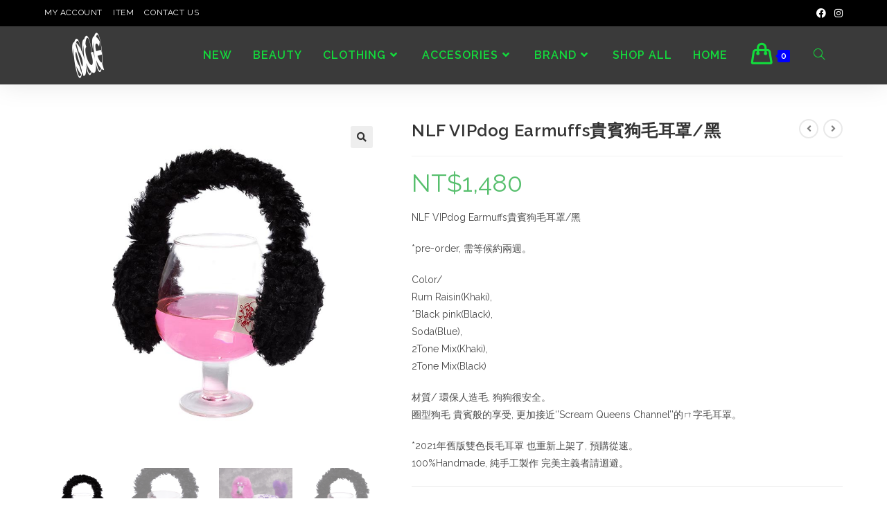

--- FILE ---
content_type: text/html; charset=UTF-8
request_url: https://nlf.com.tw/product/nlf-vipdog-earmuffs%E8%B2%B4%E8%B3%93%E7%8B%97%E6%AF%9B%E8%80%B3%E7%BD%A9-%E9%BB%91/
body_size: 38774
content:
<!DOCTYPE html>
<html class="html" lang="zh-TW">
<head>
	<meta charset="UTF-8">
	<link rel="profile" href="https://gmpg.org/xfn/11">

	<title>NLF VIPdog Earmuffs貴賓狗毛耳罩/黑 &#8211; NLF無限極樂 No limits fun</title>
<meta name='robots' content='max-image-preview:large' />
<meta name="viewport" content="width=device-width, initial-scale=1"><link rel='dns-prefetch' href='//fonts.googleapis.com' />
<link rel="alternate" type="application/rss+xml" title="訂閱《NLF無限極樂 No limits fun》&raquo; 資訊提供" href="https://nlf.com.tw/feed/" />
<link rel="alternate" type="application/rss+xml" title="訂閱《NLF無限極樂 No limits fun》&raquo; 留言的資訊提供" href="https://nlf.com.tw/comments/feed/" />
<link rel="alternate" type="application/rss+xml" title="訂閱《NLF無限極樂 No limits fun 》&raquo;〈NLF VIPdog Earmuffs貴賓狗毛耳罩/黑〉留言的資訊提供" href="https://nlf.com.tw/product/nlf-vipdog-earmuffs%e8%b2%b4%e8%b3%93%e7%8b%97%e6%af%9b%e8%80%b3%e7%bd%a9-%e9%bb%91/feed/" />
<link rel="alternate" title="oEmbed (JSON)" type="application/json+oembed" href="https://nlf.com.tw/wp-json/oembed/1.0/embed?url=https%3A%2F%2Fnlf.com.tw%2Fproduct%2Fnlf-vipdog-earmuffs%25e8%25b2%25b4%25e8%25b3%2593%25e7%258b%2597%25e6%25af%259b%25e8%2580%25b3%25e7%25bd%25a9-%25e9%25bb%2591%2F" />
<link rel="alternate" title="oEmbed (XML)" type="text/xml+oembed" href="https://nlf.com.tw/wp-json/oembed/1.0/embed?url=https%3A%2F%2Fnlf.com.tw%2Fproduct%2Fnlf-vipdog-earmuffs%25e8%25b2%25b4%25e8%25b3%2593%25e7%258b%2597%25e6%25af%259b%25e8%2580%25b3%25e7%25bd%25a9-%25e9%25bb%2591%2F&#038;format=xml" />
		<!-- This site uses the Google Analytics by MonsterInsights plugin v9.11.1 - Using Analytics tracking - https://www.monsterinsights.com/ -->
							<script src="//www.googletagmanager.com/gtag/js?id=G-ZVT8EXCNJG"  data-cfasync="false" data-wpfc-render="false" async></script>
			<script data-cfasync="false" data-wpfc-render="false">
				var mi_version = '9.11.1';
				var mi_track_user = true;
				var mi_no_track_reason = '';
								var MonsterInsightsDefaultLocations = {"page_location":"https:\/\/nlf.com.tw\/product\/nlf-vipdog-earmuffs%E8%B2%B4%E8%B3%93%E7%8B%97%E6%AF%9B%E8%80%B3%E7%BD%A9-%E9%BB%91\/"};
								if ( typeof MonsterInsightsPrivacyGuardFilter === 'function' ) {
					var MonsterInsightsLocations = (typeof MonsterInsightsExcludeQuery === 'object') ? MonsterInsightsPrivacyGuardFilter( MonsterInsightsExcludeQuery ) : MonsterInsightsPrivacyGuardFilter( MonsterInsightsDefaultLocations );
				} else {
					var MonsterInsightsLocations = (typeof MonsterInsightsExcludeQuery === 'object') ? MonsterInsightsExcludeQuery : MonsterInsightsDefaultLocations;
				}

								var disableStrs = [
										'ga-disable-G-ZVT8EXCNJG',
									];

				/* Function to detect opted out users */
				function __gtagTrackerIsOptedOut() {
					for (var index = 0; index < disableStrs.length; index++) {
						if (document.cookie.indexOf(disableStrs[index] + '=true') > -1) {
							return true;
						}
					}

					return false;
				}

				/* Disable tracking if the opt-out cookie exists. */
				if (__gtagTrackerIsOptedOut()) {
					for (var index = 0; index < disableStrs.length; index++) {
						window[disableStrs[index]] = true;
					}
				}

				/* Opt-out function */
				function __gtagTrackerOptout() {
					for (var index = 0; index < disableStrs.length; index++) {
						document.cookie = disableStrs[index] + '=true; expires=Thu, 31 Dec 2099 23:59:59 UTC; path=/';
						window[disableStrs[index]] = true;
					}
				}

				if ('undefined' === typeof gaOptout) {
					function gaOptout() {
						__gtagTrackerOptout();
					}
				}
								window.dataLayer = window.dataLayer || [];

				window.MonsterInsightsDualTracker = {
					helpers: {},
					trackers: {},
				};
				if (mi_track_user) {
					function __gtagDataLayer() {
						dataLayer.push(arguments);
					}

					function __gtagTracker(type, name, parameters) {
						if (!parameters) {
							parameters = {};
						}

						if (parameters.send_to) {
							__gtagDataLayer.apply(null, arguments);
							return;
						}

						if (type === 'event') {
														parameters.send_to = monsterinsights_frontend.v4_id;
							var hookName = name;
							if (typeof parameters['event_category'] !== 'undefined') {
								hookName = parameters['event_category'] + ':' + name;
							}

							if (typeof MonsterInsightsDualTracker.trackers[hookName] !== 'undefined') {
								MonsterInsightsDualTracker.trackers[hookName](parameters);
							} else {
								__gtagDataLayer('event', name, parameters);
							}
							
						} else {
							__gtagDataLayer.apply(null, arguments);
						}
					}

					__gtagTracker('js', new Date());
					__gtagTracker('set', {
						'developer_id.dZGIzZG': true,
											});
					if ( MonsterInsightsLocations.page_location ) {
						__gtagTracker('set', MonsterInsightsLocations);
					}
										__gtagTracker('config', 'G-ZVT8EXCNJG', {"forceSSL":"true","link_attribution":"true"} );
										window.gtag = __gtagTracker;										(function () {
						/* https://developers.google.com/analytics/devguides/collection/analyticsjs/ */
						/* ga and __gaTracker compatibility shim. */
						var noopfn = function () {
							return null;
						};
						var newtracker = function () {
							return new Tracker();
						};
						var Tracker = function () {
							return null;
						};
						var p = Tracker.prototype;
						p.get = noopfn;
						p.set = noopfn;
						p.send = function () {
							var args = Array.prototype.slice.call(arguments);
							args.unshift('send');
							__gaTracker.apply(null, args);
						};
						var __gaTracker = function () {
							var len = arguments.length;
							if (len === 0) {
								return;
							}
							var f = arguments[len - 1];
							if (typeof f !== 'object' || f === null || typeof f.hitCallback !== 'function') {
								if ('send' === arguments[0]) {
									var hitConverted, hitObject = false, action;
									if ('event' === arguments[1]) {
										if ('undefined' !== typeof arguments[3]) {
											hitObject = {
												'eventAction': arguments[3],
												'eventCategory': arguments[2],
												'eventLabel': arguments[4],
												'value': arguments[5] ? arguments[5] : 1,
											}
										}
									}
									if ('pageview' === arguments[1]) {
										if ('undefined' !== typeof arguments[2]) {
											hitObject = {
												'eventAction': 'page_view',
												'page_path': arguments[2],
											}
										}
									}
									if (typeof arguments[2] === 'object') {
										hitObject = arguments[2];
									}
									if (typeof arguments[5] === 'object') {
										Object.assign(hitObject, arguments[5]);
									}
									if ('undefined' !== typeof arguments[1].hitType) {
										hitObject = arguments[1];
										if ('pageview' === hitObject.hitType) {
											hitObject.eventAction = 'page_view';
										}
									}
									if (hitObject) {
										action = 'timing' === arguments[1].hitType ? 'timing_complete' : hitObject.eventAction;
										hitConverted = mapArgs(hitObject);
										__gtagTracker('event', action, hitConverted);
									}
								}
								return;
							}

							function mapArgs(args) {
								var arg, hit = {};
								var gaMap = {
									'eventCategory': 'event_category',
									'eventAction': 'event_action',
									'eventLabel': 'event_label',
									'eventValue': 'event_value',
									'nonInteraction': 'non_interaction',
									'timingCategory': 'event_category',
									'timingVar': 'name',
									'timingValue': 'value',
									'timingLabel': 'event_label',
									'page': 'page_path',
									'location': 'page_location',
									'title': 'page_title',
									'referrer' : 'page_referrer',
								};
								for (arg in args) {
																		if (!(!args.hasOwnProperty(arg) || !gaMap.hasOwnProperty(arg))) {
										hit[gaMap[arg]] = args[arg];
									} else {
										hit[arg] = args[arg];
									}
								}
								return hit;
							}

							try {
								f.hitCallback();
							} catch (ex) {
							}
						};
						__gaTracker.create = newtracker;
						__gaTracker.getByName = newtracker;
						__gaTracker.getAll = function () {
							return [];
						};
						__gaTracker.remove = noopfn;
						__gaTracker.loaded = true;
						window['__gaTracker'] = __gaTracker;
					})();
									} else {
										console.log("");
					(function () {
						function __gtagTracker() {
							return null;
						}

						window['__gtagTracker'] = __gtagTracker;
						window['gtag'] = __gtagTracker;
					})();
									}
			</script>
							<!-- / Google Analytics by MonsterInsights -->
		<style id='wp-img-auto-sizes-contain-inline-css'>
img:is([sizes=auto i],[sizes^="auto," i]){contain-intrinsic-size:3000px 1500px}
/*# sourceURL=wp-img-auto-sizes-contain-inline-css */
</style>
<link rel='stylesheet' id='woocommerce-smart-coupons-available-coupons-block-css' href='https://nlf.com.tw/wp-content/plugins/woocommerce-smart-coupons/blocks/build/style-woocommerce-smart-coupons-available-coupons-block.css?ver=9.3.0' media='all' />
<link rel='stylesheet' id='wp-components-css' href='https://nlf.com.tw/wp-includes/css/dist/components/style.min.css?ver=6.9' media='all' />
<link rel='stylesheet' id='woocommerce-smart-coupons-send-coupon-form-block-css' href='https://nlf.com.tw/wp-content/plugins/woocommerce-smart-coupons/blocks/build/style-woocommerce-smart-coupons-send-coupon-form-block.css?ver=9.3.0' media='all' />
<link rel='stylesheet' id='sbi_styles-css' href='https://nlf.com.tw/wp-content/plugins/instagram-feed/css/sbi-styles.min.css?ver=6.6.1' media='all' />
<style id='wp-emoji-styles-inline-css'>

	img.wp-smiley, img.emoji {
		display: inline !important;
		border: none !important;
		box-shadow: none !important;
		height: 1em !important;
		width: 1em !important;
		margin: 0 0.07em !important;
		vertical-align: -0.1em !important;
		background: none !important;
		padding: 0 !important;
	}
/*# sourceURL=wp-emoji-styles-inline-css */
</style>
<link rel='stylesheet' id='wp-block-library-css' href='https://nlf.com.tw/wp-includes/css/dist/block-library/style.min.css?ver=6.9' media='all' />
<link rel='stylesheet' id='wc-blocks-style-css' href='https://nlf.com.tw/wp-content/plugins/woocommerce/assets/client/blocks/wc-blocks.css?ver=wc-9.4.4' media='all' />
<style id='global-styles-inline-css'>
:root{--wp--preset--aspect-ratio--square: 1;--wp--preset--aspect-ratio--4-3: 4/3;--wp--preset--aspect-ratio--3-4: 3/4;--wp--preset--aspect-ratio--3-2: 3/2;--wp--preset--aspect-ratio--2-3: 2/3;--wp--preset--aspect-ratio--16-9: 16/9;--wp--preset--aspect-ratio--9-16: 9/16;--wp--preset--color--black: #000000;--wp--preset--color--cyan-bluish-gray: #abb8c3;--wp--preset--color--white: #ffffff;--wp--preset--color--pale-pink: #f78da7;--wp--preset--color--vivid-red: #cf2e2e;--wp--preset--color--luminous-vivid-orange: #ff6900;--wp--preset--color--luminous-vivid-amber: #fcb900;--wp--preset--color--light-green-cyan: #7bdcb5;--wp--preset--color--vivid-green-cyan: #00d084;--wp--preset--color--pale-cyan-blue: #8ed1fc;--wp--preset--color--vivid-cyan-blue: #0693e3;--wp--preset--color--vivid-purple: #9b51e0;--wp--preset--gradient--vivid-cyan-blue-to-vivid-purple: linear-gradient(135deg,rgb(6,147,227) 0%,rgb(155,81,224) 100%);--wp--preset--gradient--light-green-cyan-to-vivid-green-cyan: linear-gradient(135deg,rgb(122,220,180) 0%,rgb(0,208,130) 100%);--wp--preset--gradient--luminous-vivid-amber-to-luminous-vivid-orange: linear-gradient(135deg,rgb(252,185,0) 0%,rgb(255,105,0) 100%);--wp--preset--gradient--luminous-vivid-orange-to-vivid-red: linear-gradient(135deg,rgb(255,105,0) 0%,rgb(207,46,46) 100%);--wp--preset--gradient--very-light-gray-to-cyan-bluish-gray: linear-gradient(135deg,rgb(238,238,238) 0%,rgb(169,184,195) 100%);--wp--preset--gradient--cool-to-warm-spectrum: linear-gradient(135deg,rgb(74,234,220) 0%,rgb(151,120,209) 20%,rgb(207,42,186) 40%,rgb(238,44,130) 60%,rgb(251,105,98) 80%,rgb(254,248,76) 100%);--wp--preset--gradient--blush-light-purple: linear-gradient(135deg,rgb(255,206,236) 0%,rgb(152,150,240) 100%);--wp--preset--gradient--blush-bordeaux: linear-gradient(135deg,rgb(254,205,165) 0%,rgb(254,45,45) 50%,rgb(107,0,62) 100%);--wp--preset--gradient--luminous-dusk: linear-gradient(135deg,rgb(255,203,112) 0%,rgb(199,81,192) 50%,rgb(65,88,208) 100%);--wp--preset--gradient--pale-ocean: linear-gradient(135deg,rgb(255,245,203) 0%,rgb(182,227,212) 50%,rgb(51,167,181) 100%);--wp--preset--gradient--electric-grass: linear-gradient(135deg,rgb(202,248,128) 0%,rgb(113,206,126) 100%);--wp--preset--gradient--midnight: linear-gradient(135deg,rgb(2,3,129) 0%,rgb(40,116,252) 100%);--wp--preset--font-size--small: 13px;--wp--preset--font-size--medium: 20px;--wp--preset--font-size--large: 36px;--wp--preset--font-size--x-large: 42px;--wp--preset--font-family--inter: "Inter", sans-serif;--wp--preset--font-family--cardo: Cardo;--wp--preset--spacing--20: 0.44rem;--wp--preset--spacing--30: 0.67rem;--wp--preset--spacing--40: 1rem;--wp--preset--spacing--50: 1.5rem;--wp--preset--spacing--60: 2.25rem;--wp--preset--spacing--70: 3.38rem;--wp--preset--spacing--80: 5.06rem;--wp--preset--shadow--natural: 6px 6px 9px rgba(0, 0, 0, 0.2);--wp--preset--shadow--deep: 12px 12px 50px rgba(0, 0, 0, 0.4);--wp--preset--shadow--sharp: 6px 6px 0px rgba(0, 0, 0, 0.2);--wp--preset--shadow--outlined: 6px 6px 0px -3px rgb(255, 255, 255), 6px 6px rgb(0, 0, 0);--wp--preset--shadow--crisp: 6px 6px 0px rgb(0, 0, 0);}:where(.is-layout-flex){gap: 0.5em;}:where(.is-layout-grid){gap: 0.5em;}body .is-layout-flex{display: flex;}.is-layout-flex{flex-wrap: wrap;align-items: center;}.is-layout-flex > :is(*, div){margin: 0;}body .is-layout-grid{display: grid;}.is-layout-grid > :is(*, div){margin: 0;}:where(.wp-block-columns.is-layout-flex){gap: 2em;}:where(.wp-block-columns.is-layout-grid){gap: 2em;}:where(.wp-block-post-template.is-layout-flex){gap: 1.25em;}:where(.wp-block-post-template.is-layout-grid){gap: 1.25em;}.has-black-color{color: var(--wp--preset--color--black) !important;}.has-cyan-bluish-gray-color{color: var(--wp--preset--color--cyan-bluish-gray) !important;}.has-white-color{color: var(--wp--preset--color--white) !important;}.has-pale-pink-color{color: var(--wp--preset--color--pale-pink) !important;}.has-vivid-red-color{color: var(--wp--preset--color--vivid-red) !important;}.has-luminous-vivid-orange-color{color: var(--wp--preset--color--luminous-vivid-orange) !important;}.has-luminous-vivid-amber-color{color: var(--wp--preset--color--luminous-vivid-amber) !important;}.has-light-green-cyan-color{color: var(--wp--preset--color--light-green-cyan) !important;}.has-vivid-green-cyan-color{color: var(--wp--preset--color--vivid-green-cyan) !important;}.has-pale-cyan-blue-color{color: var(--wp--preset--color--pale-cyan-blue) !important;}.has-vivid-cyan-blue-color{color: var(--wp--preset--color--vivid-cyan-blue) !important;}.has-vivid-purple-color{color: var(--wp--preset--color--vivid-purple) !important;}.has-black-background-color{background-color: var(--wp--preset--color--black) !important;}.has-cyan-bluish-gray-background-color{background-color: var(--wp--preset--color--cyan-bluish-gray) !important;}.has-white-background-color{background-color: var(--wp--preset--color--white) !important;}.has-pale-pink-background-color{background-color: var(--wp--preset--color--pale-pink) !important;}.has-vivid-red-background-color{background-color: var(--wp--preset--color--vivid-red) !important;}.has-luminous-vivid-orange-background-color{background-color: var(--wp--preset--color--luminous-vivid-orange) !important;}.has-luminous-vivid-amber-background-color{background-color: var(--wp--preset--color--luminous-vivid-amber) !important;}.has-light-green-cyan-background-color{background-color: var(--wp--preset--color--light-green-cyan) !important;}.has-vivid-green-cyan-background-color{background-color: var(--wp--preset--color--vivid-green-cyan) !important;}.has-pale-cyan-blue-background-color{background-color: var(--wp--preset--color--pale-cyan-blue) !important;}.has-vivid-cyan-blue-background-color{background-color: var(--wp--preset--color--vivid-cyan-blue) !important;}.has-vivid-purple-background-color{background-color: var(--wp--preset--color--vivid-purple) !important;}.has-black-border-color{border-color: var(--wp--preset--color--black) !important;}.has-cyan-bluish-gray-border-color{border-color: var(--wp--preset--color--cyan-bluish-gray) !important;}.has-white-border-color{border-color: var(--wp--preset--color--white) !important;}.has-pale-pink-border-color{border-color: var(--wp--preset--color--pale-pink) !important;}.has-vivid-red-border-color{border-color: var(--wp--preset--color--vivid-red) !important;}.has-luminous-vivid-orange-border-color{border-color: var(--wp--preset--color--luminous-vivid-orange) !important;}.has-luminous-vivid-amber-border-color{border-color: var(--wp--preset--color--luminous-vivid-amber) !important;}.has-light-green-cyan-border-color{border-color: var(--wp--preset--color--light-green-cyan) !important;}.has-vivid-green-cyan-border-color{border-color: var(--wp--preset--color--vivid-green-cyan) !important;}.has-pale-cyan-blue-border-color{border-color: var(--wp--preset--color--pale-cyan-blue) !important;}.has-vivid-cyan-blue-border-color{border-color: var(--wp--preset--color--vivid-cyan-blue) !important;}.has-vivid-purple-border-color{border-color: var(--wp--preset--color--vivid-purple) !important;}.has-vivid-cyan-blue-to-vivid-purple-gradient-background{background: var(--wp--preset--gradient--vivid-cyan-blue-to-vivid-purple) !important;}.has-light-green-cyan-to-vivid-green-cyan-gradient-background{background: var(--wp--preset--gradient--light-green-cyan-to-vivid-green-cyan) !important;}.has-luminous-vivid-amber-to-luminous-vivid-orange-gradient-background{background: var(--wp--preset--gradient--luminous-vivid-amber-to-luminous-vivid-orange) !important;}.has-luminous-vivid-orange-to-vivid-red-gradient-background{background: var(--wp--preset--gradient--luminous-vivid-orange-to-vivid-red) !important;}.has-very-light-gray-to-cyan-bluish-gray-gradient-background{background: var(--wp--preset--gradient--very-light-gray-to-cyan-bluish-gray) !important;}.has-cool-to-warm-spectrum-gradient-background{background: var(--wp--preset--gradient--cool-to-warm-spectrum) !important;}.has-blush-light-purple-gradient-background{background: var(--wp--preset--gradient--blush-light-purple) !important;}.has-blush-bordeaux-gradient-background{background: var(--wp--preset--gradient--blush-bordeaux) !important;}.has-luminous-dusk-gradient-background{background: var(--wp--preset--gradient--luminous-dusk) !important;}.has-pale-ocean-gradient-background{background: var(--wp--preset--gradient--pale-ocean) !important;}.has-electric-grass-gradient-background{background: var(--wp--preset--gradient--electric-grass) !important;}.has-midnight-gradient-background{background: var(--wp--preset--gradient--midnight) !important;}.has-small-font-size{font-size: var(--wp--preset--font-size--small) !important;}.has-medium-font-size{font-size: var(--wp--preset--font-size--medium) !important;}.has-large-font-size{font-size: var(--wp--preset--font-size--large) !important;}.has-x-large-font-size{font-size: var(--wp--preset--font-size--x-large) !important;}
/*# sourceURL=global-styles-inline-css */
</style>

<style id='classic-theme-styles-inline-css'>
/*! This file is auto-generated */
.wp-block-button__link{color:#fff;background-color:#32373c;border-radius:9999px;box-shadow:none;text-decoration:none;padding:calc(.667em + 2px) calc(1.333em + 2px);font-size:1.125em}.wp-block-file__button{background:#32373c;color:#fff;text-decoration:none}
/*# sourceURL=/wp-includes/css/classic-themes.min.css */
</style>
<link rel='stylesheet' id='woocommerce-advanced-product-labels-css' href='https://nlf.com.tw/wp-content/plugins/woocommerce-advanced-product-labels/assets/front-end/css/woocommerce-advanced-product-labels.min.css?ver=1.2.3' media='all' />
<link rel='stylesheet' id='photoswipe-css' href='https://nlf.com.tw/wp-content/plugins/woocommerce/assets/css/photoswipe/photoswipe.min.css?ver=9.4.4' media='all' />
<link rel='stylesheet' id='photoswipe-default-skin-css' href='https://nlf.com.tw/wp-content/plugins/woocommerce/assets/css/photoswipe/default-skin/default-skin.min.css?ver=9.4.4' media='all' />
<style id='woocommerce-inline-inline-css'>
.woocommerce form .form-row .required { visibility: visible; }
/*# sourceURL=woocommerce-inline-inline-css */
</style>
<link rel='stylesheet' id='smart-coupon-css' href='https://nlf.com.tw/wp-content/plugins/woocommerce-smart-coupons/assets/css/smart-coupon.min.css?ver=9.3.0' media='all' />
<link rel='stylesheet' id='smart-coupon-designs-css' href='https://nlf.com.tw/wp-content/plugins/woocommerce-smart-coupons/assets/css/smart-coupon-designs.css?ver=9.3.0' media='all' />
<link rel='stylesheet' id='oceanwp-woo-mini-cart-css' href='https://nlf.com.tw/wp-content/themes/oceanwp/assets/css/woo/woo-mini-cart.min.css?ver=6.9' media='all' />
<link rel='stylesheet' id='font-awesome-css' href='https://nlf.com.tw/wp-content/themes/oceanwp/assets/fonts/fontawesome/css/all.min.css?ver=6.4.2' media='all' />
<link rel='stylesheet' id='simple-line-icons-css' href='https://nlf.com.tw/wp-content/themes/oceanwp/assets/css/third/simple-line-icons.min.css?ver=2.4.0' media='all' />
<link rel='stylesheet' id='oceanwp-style-css' href='https://nlf.com.tw/wp-content/themes/oceanwp/assets/css/style.min.css?ver=4.0.3' media='all' />
<link rel='stylesheet' id='oceanwp-google-font-raleway-css' href='//fonts.googleapis.com/css?family=Raleway%3A100%2C200%2C300%2C400%2C500%2C600%2C700%2C800%2C900%2C100i%2C200i%2C300i%2C400i%2C500i%2C600i%2C700i%2C800i%2C900i&#038;subset=latin&#038;display=swap&#038;ver=6.9' media='all' />
<link rel='stylesheet' id='oceanwp-google-font-montserrat-css' href='//fonts.googleapis.com/css?family=Montserrat%3A100%2C200%2C300%2C400%2C500%2C600%2C700%2C800%2C900%2C100i%2C200i%2C300i%2C400i%2C500i%2C600i%2C700i%2C800i%2C900i&#038;subset=latin&#038;display=swap&#038;ver=6.9' media='all' />
<link rel='stylesheet' id='elementor-frontend-css' href='https://nlf.com.tw/wp-content/plugins/elementor/assets/css/frontend.min.css?ver=3.25.10' media='all' />
<link rel='stylesheet' id='widget-image-css' href='https://nlf.com.tw/wp-content/plugins/elementor/assets/css/widget-image.min.css?ver=3.25.10' media='all' />
<link rel='stylesheet' id='oew-woo-cart-icon-css' href='https://nlf.com.tw/wp-content/plugins/ocean-elementor-widgets/assets/css/woo-cart-icon/style.min.css?ver=6.9' media='all' />
<link rel='stylesheet' id='oew-search-icon-css' href='https://nlf.com.tw/wp-content/plugins/ocean-elementor-widgets/assets/css/search-icon/style.min.css?ver=6.9' media='all' />
<link rel='stylesheet' id='e-animation-grow-css' href='https://nlf.com.tw/wp-content/plugins/elementor/assets/lib/animations/styles/e-animation-grow.min.css?ver=3.25.10' media='all' />
<link rel='stylesheet' id='elementor-icons-css' href='https://nlf.com.tw/wp-content/plugins/elementor/assets/lib/eicons/css/elementor-icons.min.css?ver=5.32.0' media='all' />
<link rel='stylesheet' id='swiper-css' href='https://nlf.com.tw/wp-content/plugins/elementor/assets/lib/swiper/v8/css/swiper.min.css?ver=8.4.5' media='all' />
<link rel='stylesheet' id='e-swiper-css' href='https://nlf.com.tw/wp-content/plugins/elementor/assets/css/conditionals/e-swiper.min.css?ver=3.25.10' media='all' />
<link rel='stylesheet' id='elementor-post-10-css' href='https://nlf.com.tw/wp-content/uploads/elementor/css/post-10.css?ver=1746299618' media='all' />
<link rel='stylesheet' id='e-popup-style-css' href='https://nlf.com.tw/wp-content/plugins/elementor-pro/assets/css/conditionals/popup.min.css?ver=3.25.4' media='all' />
<link rel='stylesheet' id='sbistyles-css' href='https://nlf.com.tw/wp-content/plugins/instagram-feed/css/sbi-styles.min.css?ver=6.6.1' media='all' />
<link rel='stylesheet' id='elementor-post-3641-css' href='https://nlf.com.tw/wp-content/uploads/elementor/css/post-3641.css?ver=1746299619' media='all' />
<link rel='stylesheet' id='oceanwp-woocommerce-css' href='https://nlf.com.tw/wp-content/themes/oceanwp/assets/css/woo/woocommerce.min.css?ver=6.9' media='all' />
<link rel='stylesheet' id='oceanwp-woo-star-font-css' href='https://nlf.com.tw/wp-content/themes/oceanwp/assets/css/woo/woo-star-font.min.css?ver=6.9' media='all' />
<link rel='stylesheet' id='oceanwp-woo-hover-style-css' href='https://nlf.com.tw/wp-content/themes/oceanwp/assets/css/woo/hover-style.min.css?ver=6.9' media='all' />
<link rel='stylesheet' id='oceanwp-woo-quick-view-css' href='https://nlf.com.tw/wp-content/themes/oceanwp/assets/css/woo/woo-quick-view.min.css?ver=6.9' media='all' />
<link rel='stylesheet' id='oceanwp-woo-floating-bar-css' href='https://nlf.com.tw/wp-content/themes/oceanwp/assets/css/woo/woo-floating-bar.min.css?ver=6.9' media='all' />
<link rel='stylesheet' id='oe-widgets-style-css' href='https://nlf.com.tw/wp-content/plugins/ocean-extra/assets/css/widgets.css?ver=6.9' media='all' />
<link rel='stylesheet' id='ops-product-share-style-css' href='https://nlf.com.tw/wp-content/plugins/ocean-product-sharing/assets/css/style.min.css?ver=6.9' media='all' />
<link rel='stylesheet' id='oss-social-share-style-css' href='https://nlf.com.tw/wp-content/plugins/ocean-social-sharing/assets/css/style.min.css?ver=6.9' media='all' />
<link rel='stylesheet' id='ofc-style-css' href='https://nlf.com.tw/wp-content/plugins/ocean-footer-callout/assets/css/style.min.css?ver=6.9' media='all' />
<link rel='stylesheet' id='osh-styles-css' href='https://nlf.com.tw/wp-content/plugins/ocean-sticky-header/assets/css/style.min.css?ver=6.9' media='all' />
<link rel='stylesheet' id='owp-style-css' href='https://nlf.com.tw/wp-content/plugins/ocean-woo-popup/assets/css/style.min.css?ver=6.9' media='all' />
<link rel='stylesheet' id='google-fonts-1-css' href='https://fonts.googleapis.com/css?family=Roboto%3A100%2C100italic%2C200%2C200italic%2C300%2C300italic%2C400%2C400italic%2C500%2C500italic%2C600%2C600italic%2C700%2C700italic%2C800%2C800italic%2C900%2C900italic%7CRoboto+Slab%3A100%2C100italic%2C200%2C200italic%2C300%2C300italic%2C400%2C400italic%2C500%2C500italic%2C600%2C600italic%2C700%2C700italic%2C800%2C800italic%2C900%2C900italic&#038;display=auto&#038;ver=6.9' media='all' />
<link rel='stylesheet' id='elementor-icons-shared-0-css' href='https://nlf.com.tw/wp-content/plugins/elementor/assets/lib/font-awesome/css/fontawesome.min.css?ver=5.15.3' media='all' />
<link rel='stylesheet' id='elementor-icons-fa-solid-css' href='https://nlf.com.tw/wp-content/plugins/elementor/assets/lib/font-awesome/css/solid.min.css?ver=5.15.3' media='all' />
<link rel="preconnect" href="https://fonts.gstatic.com/" crossorigin><script type="text/template" id="tmpl-variation-template">
	<div class="woocommerce-variation-description">{{{ data.variation.variation_description }}}</div>
	<div class="woocommerce-variation-price">{{{ data.variation.price_html }}}</div>
	<div class="woocommerce-variation-availability">{{{ data.variation.availability_html }}}</div>
</script>
<script type="text/template" id="tmpl-unavailable-variation-template">
	<p role="alert">抱歉，此商品已下架，請選擇不同的組合</p>
</script>
<script src="https://nlf.com.tw/wp-includes/js/jquery/jquery.min.js?ver=3.7.1" id="jquery-core-js"></script>
<script src="https://nlf.com.tw/wp-includes/js/jquery/jquery-migrate.min.js?ver=3.4.1" id="jquery-migrate-js"></script>
<script src="https://nlf.com.tw/wp-content/plugins/google-analytics-for-wordpress/assets/js/frontend-gtag.min.js?ver=9.11.1" id="monsterinsights-frontend-script-js" async data-wp-strategy="async"></script>
<script data-cfasync="false" data-wpfc-render="false" id='monsterinsights-frontend-script-js-extra'>var monsterinsights_frontend = {"js_events_tracking":"true","download_extensions":"doc,pdf,ppt,zip,xls,docx,pptx,xlsx","inbound_paths":"[{\"path\":\"\\\/go\\\/\",\"label\":\"affiliate\"},{\"path\":\"\\\/recommend\\\/\",\"label\":\"affiliate\"}]","home_url":"https:\/\/nlf.com.tw","hash_tracking":"false","v4_id":"G-ZVT8EXCNJG"};</script>
<script id="print-invoices-packing-slip-labels-for-woocommerce_public-js-extra">
var wf_pklist_params_public = {"show_document_preview":"No","document_access_type":"logged_in","is_user_logged_in":"","msgs":{"invoice_number_prompt_free_order":"\u2018Generate invoice for free orders\u2019 is disabled in Invoice settings \u003E Advanced. You are attempting to generate invoice for this free order. Proceed?","creditnote_number_prompt":"Refund in this order seems not having credit number yet. Do you want to manually generate one ?","invoice_number_prompt_no_from_addr":"Please fill the `from address` in the plugin's general settings.","invoice_title_prompt":"Invoice","invoice_number_prompt":"number has not been generated yet. Do you want to manually generate one ?","pop_dont_show_again":false,"request_error":"Request error.","error_loading_data":"Error loading data.","min_value_error":"minimum value should be","generating_document_text":"Generating document...","new_tab_open_error":"Failed to open new tab. Please check your browser settings."}};
//# sourceURL=print-invoices-packing-slip-labels-for-woocommerce_public-js-extra
</script>
<script src="https://nlf.com.tw/wp-content/plugins/print-invoices-packing-slip-labels-for-woocommerce/public/js/wf-woocommerce-packing-list-public.js?ver=4.7.1" id="print-invoices-packing-slip-labels-for-woocommerce_public-js"></script>
<script src="https://nlf.com.tw/wp-content/plugins/woocommerce/assets/js/jquery-blockui/jquery.blockUI.min.js?ver=2.7.0-wc.9.4.4" id="jquery-blockui-js" defer data-wp-strategy="defer"></script>
<script id="wc-add-to-cart-js-extra">
var wc_add_to_cart_params = {"ajax_url":"/wp-admin/admin-ajax.php","wc_ajax_url":"/?wc-ajax=%%endpoint%%","i18n_view_cart":"\u67e5\u770b\u8cfc\u7269\u8eca","cart_url":"https://nlf.com.tw/cart/","is_cart":"","cart_redirect_after_add":"no"};
//# sourceURL=wc-add-to-cart-js-extra
</script>
<script src="https://nlf.com.tw/wp-content/plugins/woocommerce/assets/js/frontend/add-to-cart.min.js?ver=9.4.4" id="wc-add-to-cart-js" defer data-wp-strategy="defer"></script>
<script src="https://nlf.com.tw/wp-content/plugins/woocommerce/assets/js/zoom/jquery.zoom.min.js?ver=1.7.21-wc.9.4.4" id="zoom-js" defer data-wp-strategy="defer"></script>
<script src="https://nlf.com.tw/wp-content/plugins/woocommerce/assets/js/flexslider/jquery.flexslider.min.js?ver=2.7.2-wc.9.4.4" id="flexslider-js" defer data-wp-strategy="defer"></script>
<script src="https://nlf.com.tw/wp-content/plugins/woocommerce/assets/js/photoswipe/photoswipe.min.js?ver=4.1.1-wc.9.4.4" id="photoswipe-js" defer data-wp-strategy="defer"></script>
<script src="https://nlf.com.tw/wp-content/plugins/woocommerce/assets/js/photoswipe/photoswipe-ui-default.min.js?ver=4.1.1-wc.9.4.4" id="photoswipe-ui-default-js" defer data-wp-strategy="defer"></script>
<script id="wc-single-product-js-extra">
var wc_single_product_params = {"i18n_required_rating_text":"\u8acb\u9078\u64c7\u8a55\u5206","review_rating_required":"yes","flexslider":{"rtl":false,"animation":"slide","smoothHeight":true,"directionNav":false,"controlNav":"thumbnails","slideshow":false,"animationSpeed":500,"animationLoop":false,"allowOneSlide":false},"zoom_enabled":"1","zoom_options":[],"photoswipe_enabled":"1","photoswipe_options":{"shareEl":false,"closeOnScroll":false,"history":false,"hideAnimationDuration":0,"showAnimationDuration":0},"flexslider_enabled":"1"};
//# sourceURL=wc-single-product-js-extra
</script>
<script src="https://nlf.com.tw/wp-content/plugins/woocommerce/assets/js/frontend/single-product.min.js?ver=9.4.4" id="wc-single-product-js" defer data-wp-strategy="defer"></script>
<script src="https://nlf.com.tw/wp-content/plugins/woocommerce/assets/js/js-cookie/js.cookie.min.js?ver=2.1.4-wc.9.4.4" id="js-cookie-js" defer data-wp-strategy="defer"></script>
<script id="woocommerce-js-extra">
var woocommerce_params = {"ajax_url":"/wp-admin/admin-ajax.php","wc_ajax_url":"/?wc-ajax=%%endpoint%%"};
//# sourceURL=woocommerce-js-extra
</script>
<script src="https://nlf.com.tw/wp-content/plugins/woocommerce/assets/js/frontend/woocommerce.min.js?ver=9.4.4" id="woocommerce-js" defer data-wp-strategy="defer"></script>
<script src="https://nlf.com.tw/wp-includes/js/underscore.min.js?ver=1.13.7" id="underscore-js"></script>
<script id="wp-util-js-extra">
var _wpUtilSettings = {"ajax":{"url":"/wp-admin/admin-ajax.php"}};
//# sourceURL=wp-util-js-extra
</script>
<script src="https://nlf.com.tw/wp-includes/js/wp-util.min.js?ver=6.9" id="wp-util-js"></script>
<script id="wc-add-to-cart-variation-js-extra">
var wc_add_to_cart_variation_params = {"wc_ajax_url":"/?wc-ajax=%%endpoint%%","i18n_no_matching_variations_text":"\u5f88\u62b1\u6b49\uff0c\u6c92\u6709\u5546\u54c1\u7b26\u5408\u60a8\u7684\u9078\u64c7\uff0c\u8acb\u91cd\u65b0\u9078\u64c7\u5176\u4ed6\u7d44\u5408\u3002","i18n_make_a_selection_text":"\u8acb\u5148\u9078\u53d6\u4efb\u4e00\u5546\u54c1\u9805\u9078\u518d\u52a0\u5546\u54c1\u9032\u8cfc\u7269\u8eca","i18n_unavailable_text":"\u62b1\u6b49\uff0c\u6b64\u5546\u54c1\u5df2\u4e0b\u67b6\uff0c\u8acb\u9078\u64c7\u4e0d\u540c\u7684\u7d44\u5408"};
//# sourceURL=wc-add-to-cart-variation-js-extra
</script>
<script src="https://nlf.com.tw/wp-content/plugins/woocommerce/assets/js/frontend/add-to-cart-variation.min.js?ver=9.4.4" id="wc-add-to-cart-variation-js" defer data-wp-strategy="defer"></script>
<script id="wc-cart-fragments-js-extra">
var wc_cart_fragments_params = {"ajax_url":"/wp-admin/admin-ajax.php","wc_ajax_url":"/?wc-ajax=%%endpoint%%","cart_hash_key":"wc_cart_hash_dcf4af1ab88d07a22e3faa4c8a7f854e","fragment_name":"wc_fragments_dcf4af1ab88d07a22e3faa4c8a7f854e","request_timeout":"5000"};
//# sourceURL=wc-cart-fragments-js-extra
</script>
<script src="https://nlf.com.tw/wp-content/plugins/woocommerce/assets/js/frontend/cart-fragments.min.js?ver=9.4.4" id="wc-cart-fragments-js" defer data-wp-strategy="defer"></script>
<link rel="https://api.w.org/" href="https://nlf.com.tw/wp-json/" /><link rel="alternate" title="JSON" type="application/json" href="https://nlf.com.tw/wp-json/wp/v2/product/11141" /><link rel="EditURI" type="application/rsd+xml" title="RSD" href="https://nlf.com.tw/xmlrpc.php?rsd" />
<meta name="generator" content="WordPress 6.9" />
<meta name="generator" content="WooCommerce 9.4.4" />
<link rel="canonical" href="https://nlf.com.tw/product/nlf-vipdog-earmuffs%e8%b2%b4%e8%b3%93%e7%8b%97%e6%af%9b%e8%80%b3%e7%bd%a9-%e9%bb%91/" />
<link rel='shortlink' href='https://nlf.com.tw/?p=11141' />
	<noscript><style>.woocommerce-product-gallery{ opacity: 1 !important; }</style></noscript>
	<meta name="generator" content="Elementor 3.25.10; features: additional_custom_breakpoints, e_optimized_control_loading; settings: css_print_method-external, google_font-enabled, font_display-auto">
<style>.recentcomments a{display:inline !important;padding:0 !important;margin:0 !important;}</style>			<style>
				.e-con.e-parent:nth-of-type(n+4):not(.e-lazyloaded):not(.e-no-lazyload),
				.e-con.e-parent:nth-of-type(n+4):not(.e-lazyloaded):not(.e-no-lazyload) * {
					background-image: none !important;
				}
				@media screen and (max-height: 1024px) {
					.e-con.e-parent:nth-of-type(n+3):not(.e-lazyloaded):not(.e-no-lazyload),
					.e-con.e-parent:nth-of-type(n+3):not(.e-lazyloaded):not(.e-no-lazyload) * {
						background-image: none !important;
					}
				}
				@media screen and (max-height: 640px) {
					.e-con.e-parent:nth-of-type(n+2):not(.e-lazyloaded):not(.e-no-lazyload),
					.e-con.e-parent:nth-of-type(n+2):not(.e-lazyloaded):not(.e-no-lazyload) * {
						background-image: none !important;
					}
				}
			</style>
			<style class='wp-fonts-local'>
@font-face{font-family:Inter;font-style:normal;font-weight:300 900;font-display:fallback;src:url('https://nlf.com.tw/wp-content/plugins/woocommerce/assets/fonts/Inter-VariableFont_slnt,wght.woff2') format('woff2');font-stretch:normal;}
@font-face{font-family:Cardo;font-style:normal;font-weight:400;font-display:fallback;src:url('https://nlf.com.tw/wp-content/plugins/woocommerce/assets/fonts/cardo_normal_400.woff2') format('woff2');}
</style>
		<style id="wp-custom-css">
			/* Titles margin bottom on the banner of the home page */.elementor-element.banner-margin{margin-bottom:10px}/* Footer Callout */.lingerie-callout .col{border-left:1px solid #555}.lingerie-callout .col-1{border-left:0}.lingerie-callout .callout-content{line-height:1;text-align:center}.lingerie-callout .callout-content a{display:inline-block}.lingerie-callout .icon-box-icon,.lingerie-callout .icon-box-heading{display:inline-block;vertical-align:middle}.lingerie-callout .icon-box-icon{margin-right:12px}.lingerie-callout .icon-box-icon span{font-size:22px}.lingerie-callout .icon-box-heading{font-size:16px;font-weight:400;margin:0;letter-spacing:1px;text-transform:capitalize}@media screen and (max-width:767px){.lingerie-callout .col{border-left:0 !important}.lingerie-callout .icon-box-icon{display:none}.lingerie-callout .icon-box-heading{display:block}}/* Footer */#footer-widgets .footer-box{width:25%;border-left:1px solid #373737;padding-left:60px}#footer-widgets .footer-box.col-1{width:50%;border-left:0;padding-left:0 !important}#footer-widgets .footer-box .footer-widget.social-widget{margin-bottom:14px}#footer-widgets .footer-box .widget-title{border:0;padding-left:0}#footer-widgets .footer-box .social-widget .style-simple li a{font-size:14px;width:26px}#footer-widgets .oceanwp-newsletter-form-wrap input[type="email"]{background-color:#383838;color:#909090;border-color:#383838;font-size:13px;padding:6px 12px;height:40px;border-radius:20px}#footer-widgets .oceanwp-newsletter-form-wrap input[type="email"]:focus{border-color:#525252}#footer-widgets .oceanwp-newsletter-form-wrap button{background-color:#212121;height:36px;right:2px;padding:0 24px;border-radius:20px}#footer-widgets .oceanwp-newsletter-form-wrap button:hover{background-color:#ff4a96}/* Footer Bottom */#footer-bottom{padding:0}#footer-bottom-inner{border-top:1px solid #373737;padding:20px 0}#footer-bottom #copyright,#footer-bottom #footer-bottom-menu{float:none;width:100%;text-align:center;padding:0}#footer-bottom #footer-bottom-menu{margin-bottom:16px}#footer-bottom a,#footer-bottom #footer-bottom-menu a{font-size:13px;padding:0 10px}/* Responsive */@media screen and (max-width:1280px){#footer-widgets .footer-box{padding-left:20px}}@media screen and (max-width:959px){#footer-widgets .footer-box{padding-left:10px}}@media screen and (max-width:767px){#footer-widgets .footer-box{border-left:0;padding-left:0;padding-top:20px}}@media screen and (max-width:480px){#scroll-top{display:none !important}}@media screen and (max-width:320px){#site-logo #site-logo-inner a img{max-width:150px}}ul.woocommerce-SavedPaymentMethods.wc-saved-payment-methods{font-size:1.2em}.woocommerce-checkout #payment div.payment_box p{font-size:1.3em;font-weight:900;line-height:40px}span.icon-magnifier{font-size:18px}		</style>
		<!-- OceanWP CSS -->
<style type="text/css">
/* Colors */.woocommerce-MyAccount-navigation ul li a:before,.woocommerce-checkout .woocommerce-info a,.woocommerce-checkout #payment ul.payment_methods .wc_payment_method>input[type=radio]:first-child:checked+label:before,.woocommerce-checkout #payment .payment_method_paypal .about_paypal,.woocommerce ul.products li.product li.category a:hover,.woocommerce ul.products li.product .button:hover,.woocommerce ul.products li.product .product-inner .added_to_cart:hover,.product_meta .posted_in a:hover,.product_meta .tagged_as a:hover,.woocommerce div.product .woocommerce-tabs ul.tabs li a:hover,.woocommerce div.product .woocommerce-tabs ul.tabs li.active a,.woocommerce .oceanwp-grid-list a.active,.woocommerce .oceanwp-grid-list a:hover,.woocommerce .oceanwp-off-canvas-filter:hover,.widget_shopping_cart ul.cart_list li .owp-grid-wrap .owp-grid a.remove:hover,.widget_product_categories li a:hover ~ .count,.widget_layered_nav li a:hover ~ .count,.woocommerce ul.products li.product:not(.product-category) .woo-entry-buttons li a:hover,a:hover,a.light:hover,.theme-heading .text::before,.theme-heading .text::after,#top-bar-content >a:hover,#top-bar-social li.oceanwp-email a:hover,#site-navigation-wrap .dropdown-menu >li >a:hover,#site-header.medium-header #medium-searchform button:hover,.oceanwp-mobile-menu-icon a:hover,.blog-entry.post .blog-entry-header .entry-title a:hover,.blog-entry.post .blog-entry-readmore a:hover,.blog-entry.thumbnail-entry .blog-entry-category a,ul.meta li a:hover,.dropcap,.single nav.post-navigation .nav-links .title,body .related-post-title a:hover,body #wp-calendar caption,body .contact-info-widget.default i,body .contact-info-widget.big-icons i,body .custom-links-widget .oceanwp-custom-links li a:hover,body .custom-links-widget .oceanwp-custom-links li a:hover:before,body .posts-thumbnails-widget li a:hover,body .social-widget li.oceanwp-email a:hover,.comment-author .comment-meta .comment-reply-link,#respond #cancel-comment-reply-link:hover,#footer-widgets .footer-box a:hover,#footer-bottom a:hover,#footer-bottom #footer-bottom-menu a:hover,.sidr a:hover,.sidr-class-dropdown-toggle:hover,.sidr-class-menu-item-has-children.active >a,.sidr-class-menu-item-has-children.active >a >.sidr-class-dropdown-toggle,input[type=checkbox]:checked:before{color:#0000ff}.woocommerce .oceanwp-grid-list a.active .owp-icon use,.woocommerce .oceanwp-grid-list a:hover .owp-icon use,.single nav.post-navigation .nav-links .title .owp-icon use,.blog-entry.post .blog-entry-readmore a:hover .owp-icon use,body .contact-info-widget.default .owp-icon use,body .contact-info-widget.big-icons .owp-icon use{stroke:#0000ff}.woocommerce div.product div.images .open-image,.wcmenucart-details.count,.woocommerce-message a,.woocommerce-error a,.woocommerce-info a,.woocommerce .widget_price_filter .ui-slider .ui-slider-handle,.woocommerce .widget_price_filter .ui-slider .ui-slider-range,.owp-product-nav li a.owp-nav-link:hover,.woocommerce div.product.owp-tabs-layout-vertical .woocommerce-tabs ul.tabs li a:after,.woocommerce .widget_product_categories li.current-cat >a ~ .count,.woocommerce .widget_product_categories li.current-cat >a:before,.woocommerce .widget_layered_nav li.chosen a ~ .count,.woocommerce .widget_layered_nav li.chosen a:before,#owp-checkout-timeline .active .timeline-wrapper,.bag-style:hover .wcmenucart-cart-icon .wcmenucart-count,.show-cart .wcmenucart-cart-icon .wcmenucart-count,.woocommerce ul.products li.product:not(.product-category) .image-wrap .button,input[type="button"],input[type="reset"],input[type="submit"],button[type="submit"],.button,#site-navigation-wrap .dropdown-menu >li.btn >a >span,.thumbnail:hover i,.thumbnail:hover .link-post-svg-icon,.post-quote-content,.omw-modal .omw-close-modal,body .contact-info-widget.big-icons li:hover i,body .contact-info-widget.big-icons li:hover .owp-icon,body div.wpforms-container-full .wpforms-form input[type=submit],body div.wpforms-container-full .wpforms-form button[type=submit],body div.wpforms-container-full .wpforms-form .wpforms-page-button{background-color:#0000ff}.current-shop-items-dropdown{border-top-color:#0000ff}.woocommerce div.product .woocommerce-tabs ul.tabs li.active a{border-bottom-color:#0000ff}.wcmenucart-details.count:before{border-color:#0000ff}.woocommerce ul.products li.product .button:hover{border-color:#0000ff}.woocommerce ul.products li.product .product-inner .added_to_cart:hover{border-color:#0000ff}.woocommerce div.product .woocommerce-tabs ul.tabs li.active a{border-color:#0000ff}.woocommerce .oceanwp-grid-list a.active{border-color:#0000ff}.woocommerce .oceanwp-grid-list a:hover{border-color:#0000ff}.woocommerce .oceanwp-off-canvas-filter:hover{border-color:#0000ff}.owp-product-nav li a.owp-nav-link:hover{border-color:#0000ff}.widget_shopping_cart_content .buttons .button:first-child:hover{border-color:#0000ff}.widget_shopping_cart ul.cart_list li .owp-grid-wrap .owp-grid a.remove:hover{border-color:#0000ff}.widget_product_categories li a:hover ~ .count{border-color:#0000ff}.woocommerce .widget_product_categories li.current-cat >a ~ .count{border-color:#0000ff}.woocommerce .widget_product_categories li.current-cat >a:before{border-color:#0000ff}.widget_layered_nav li a:hover ~ .count{border-color:#0000ff}.woocommerce .widget_layered_nav li.chosen a ~ .count{border-color:#0000ff}.woocommerce .widget_layered_nav li.chosen a:before{border-color:#0000ff}#owp-checkout-timeline.arrow .active .timeline-wrapper:before{border-top-color:#0000ff;border-bottom-color:#0000ff}#owp-checkout-timeline.arrow .active .timeline-wrapper:after{border-left-color:#0000ff;border-right-color:#0000ff}.bag-style:hover .wcmenucart-cart-icon .wcmenucart-count{border-color:#0000ff}.bag-style:hover .wcmenucart-cart-icon .wcmenucart-count:after{border-color:#0000ff}.show-cart .wcmenucart-cart-icon .wcmenucart-count{border-color:#0000ff}.show-cart .wcmenucart-cart-icon .wcmenucart-count:after{border-color:#0000ff}.woocommerce ul.products li.product:not(.product-category) .woo-product-gallery .active a{border-color:#0000ff}.woocommerce ul.products li.product:not(.product-category) .woo-product-gallery a:hover{border-color:#0000ff}.widget-title{border-color:#0000ff}blockquote{border-color:#0000ff}.wp-block-quote{border-color:#0000ff}#searchform-dropdown{border-color:#0000ff}.dropdown-menu .sub-menu{border-color:#0000ff}.blog-entry.large-entry .blog-entry-readmore a:hover{border-color:#0000ff}.oceanwp-newsletter-form-wrap input[type="email"]:focus{border-color:#0000ff}.social-widget li.oceanwp-email a:hover{border-color:#0000ff}#respond #cancel-comment-reply-link:hover{border-color:#0000ff}body .contact-info-widget.big-icons li:hover i{border-color:#0000ff}body .contact-info-widget.big-icons li:hover .owp-icon{border-color:#0000ff}#footer-widgets .oceanwp-newsletter-form-wrap input[type="email"]:focus{border-color:#0000ff}.woocommerce div.product div.images .open-image:hover,.woocommerce-error a:hover,.woocommerce-info a:hover,.woocommerce-message a:hover,.woocommerce-message a:focus,.woocommerce .button:focus,.woocommerce ul.products li.product:not(.product-category) .image-wrap .button:hover,input[type="button"]:hover,input[type="reset"]:hover,input[type="submit"]:hover,button[type="submit"]:hover,input[type="button"]:focus,input[type="reset"]:focus,input[type="submit"]:focus,button[type="submit"]:focus,.button:hover,.button:focus,#site-navigation-wrap .dropdown-menu >li.btn >a:hover >span,.post-quote-author,.omw-modal .omw-close-modal:hover,body div.wpforms-container-full .wpforms-form input[type=submit]:hover,body div.wpforms-container-full .wpforms-form button[type=submit]:hover,body div.wpforms-container-full .wpforms-form .wpforms-page-button:hover{background-color:#00ff00}.woocommerce table.shop_table,.woocommerce table.shop_table td,.woocommerce-cart .cart-collaterals .cart_totals tr td,.woocommerce-cart .cart-collaterals .cart_totals tr th,.woocommerce table.shop_table tth,.woocommerce table.shop_table tfoot td,.woocommerce table.shop_table tfoot th,.woocommerce .order_details,.woocommerce .shop_table.order_details tfoot th,.woocommerce .shop_table.customer_details th,.woocommerce .cart-collaterals .cross-sells,.woocommerce-page .cart-collaterals .cross-sells,.woocommerce .cart-collaterals .cart_totals,.woocommerce-page .cart-collaterals .cart_totals,.woocommerce .cart-collaterals h2,.woocommerce .cart-collaterals h2,.woocommerce .cart-collaterals h2,.woocommerce-cart .cart-collaterals .cart_totals .order-total th,.woocommerce-cart .cart-collaterals .cart_totals .order-total td,.woocommerce ul.order_details,.woocommerce .shop_table.order_details tfoot th,.woocommerce .shop_table.customer_details th,.woocommerce .woocommerce-checkout #customer_details h3,.woocommerce .woocommerce-checkout h3#order_review_heading,.woocommerce-checkout #payment ul.payment_methods,.woocommerce-checkout form.login,.woocommerce-checkout form.checkout_coupon,.woocommerce-checkout-review-order-table tfoot th,.woocommerce-checkout #payment,.woocommerce ul.order_details,.woocommerce #customer_login >div,.woocommerce .col-1.address,.woocommerce .col-2.address,.woocommerce-checkout .woocommerce-info,.woocommerce div.product form.cart,.product_meta,.woocommerce div.product .woocommerce-tabs ul.tabs,.woocommerce #reviews #comments ol.commentlist li .comment_container,p.stars span a,.woocommerce ul.product_list_widget li,.woocommerce .widget_shopping_cart .cart_list li,.woocommerce.widget_shopping_cart .cart_list li,.woocommerce ul.product_list_widget li:first-child,.woocommerce .widget_shopping_cart .cart_list li:first-child,.woocommerce.widget_shopping_cart .cart_list li:first-child,.widget_product_categories li a,.woocommerce .oceanwp-toolbar,.woocommerce .products.list .product,table th,table td,hr,.content-area,body.content-left-sidebar #content-wrap .content-area,.content-left-sidebar .content-area,#top-bar-wrap,#site-header,#site-header.top-header #search-toggle,.dropdown-menu ul li,.centered-minimal-page-header,.blog-entry.post,.blog-entry.grid-entry .blog-entry-inner,.blog-entry.thumbnail-entry .blog-entry-bottom,.single-post .entry-title,.single .entry-share-wrap .entry-share,.single .entry-share,.single .entry-share ul li a,.single nav.post-navigation,.single nav.post-navigation .nav-links .nav-previous,#author-bio,#author-bio .author-bio-avatar,#author-bio .author-bio-social li a,#related-posts,#comments,.comment-body,#respond #cancel-comment-reply-link,#blog-entries .type-page,.page-numbers a,.page-numbers span:not(.elementor-screen-only),.page-links span,body #wp-calendar caption,body #wp-calendar th,body #wp-calendar tbody,body .contact-info-widget.default i,body .contact-info-widget.big-icons i,body .contact-info-widget.big-icons .owp-icon,body .contact-info-widget.default .owp-icon,body .posts-thumbnails-widget li,body .tagcloud a{border-color:}a{color:#7f7f7f}a .owp-icon use{stroke:#7f7f7f}body .theme-button,body input[type="submit"],body button[type="submit"],body button,body .button,body div.wpforms-container-full .wpforms-form input[type=submit],body div.wpforms-container-full .wpforms-form button[type=submit],body div.wpforms-container-full .wpforms-form .wpforms-page-button{border-color:#ffffff}body .theme-button:hover,body input[type="submit"]:hover,body button[type="submit"]:hover,body button:hover,body .button:hover,body div.wpforms-container-full .wpforms-form input[type=submit]:hover,body div.wpforms-container-full .wpforms-form input[type=submit]:active,body div.wpforms-container-full .wpforms-form button[type=submit]:hover,body div.wpforms-container-full .wpforms-form button[type=submit]:active,body div.wpforms-container-full .wpforms-form .wpforms-page-button:hover,body div.wpforms-container-full .wpforms-form .wpforms-page-button:active{border-color:#ffffff}/* OceanWP Style Settings CSS */.theme-button,input[type="submit"],button[type="submit"],button,.button,body div.wpforms-container-full .wpforms-form input[type=submit],body div.wpforms-container-full .wpforms-form button[type=submit],body div.wpforms-container-full .wpforms-form .wpforms-page-button{border-style:solid}.theme-button,input[type="submit"],button[type="submit"],button,.button,body div.wpforms-container-full .wpforms-form input[type=submit],body div.wpforms-container-full .wpforms-form button[type=submit],body div.wpforms-container-full .wpforms-form .wpforms-page-button{border-width:1px}form input[type="text"],form input[type="password"],form input[type="email"],form input[type="url"],form input[type="date"],form input[type="month"],form input[type="time"],form input[type="datetime"],form input[type="datetime-local"],form input[type="week"],form input[type="number"],form input[type="search"],form input[type="tel"],form input[type="color"],form select,form textarea,.woocommerce .woocommerce-checkout .select2-container--default .select2-selection--single{border-style:solid}body div.wpforms-container-full .wpforms-form input[type=date],body div.wpforms-container-full .wpforms-form input[type=datetime],body div.wpforms-container-full .wpforms-form input[type=datetime-local],body div.wpforms-container-full .wpforms-form input[type=email],body div.wpforms-container-full .wpforms-form input[type=month],body div.wpforms-container-full .wpforms-form input[type=number],body div.wpforms-container-full .wpforms-form input[type=password],body div.wpforms-container-full .wpforms-form input[type=range],body div.wpforms-container-full .wpforms-form input[type=search],body div.wpforms-container-full .wpforms-form input[type=tel],body div.wpforms-container-full .wpforms-form input[type=text],body div.wpforms-container-full .wpforms-form input[type=time],body div.wpforms-container-full .wpforms-form input[type=url],body div.wpforms-container-full .wpforms-form input[type=week],body div.wpforms-container-full .wpforms-form select,body div.wpforms-container-full .wpforms-form textarea{border-style:solid}form input[type="text"],form input[type="password"],form input[type="email"],form input[type="url"],form input[type="date"],form input[type="month"],form input[type="time"],form input[type="datetime"],form input[type="datetime-local"],form input[type="week"],form input[type="number"],form input[type="search"],form input[type="tel"],form input[type="color"],form select,form textarea{border-radius:3px}body div.wpforms-container-full .wpforms-form input[type=date],body div.wpforms-container-full .wpforms-form input[type=datetime],body div.wpforms-container-full .wpforms-form input[type=datetime-local],body div.wpforms-container-full .wpforms-form input[type=email],body div.wpforms-container-full .wpforms-form input[type=month],body div.wpforms-container-full .wpforms-form input[type=number],body div.wpforms-container-full .wpforms-form input[type=password],body div.wpforms-container-full .wpforms-form input[type=range],body div.wpforms-container-full .wpforms-form input[type=search],body div.wpforms-container-full .wpforms-form input[type=tel],body div.wpforms-container-full .wpforms-form input[type=text],body div.wpforms-container-full .wpforms-form input[type=time],body div.wpforms-container-full .wpforms-form input[type=url],body div.wpforms-container-full .wpforms-form input[type=week],body div.wpforms-container-full .wpforms-form select,body div.wpforms-container-full .wpforms-form textarea{border-radius:3px}#scroll-top{width:50px;height:50px;line-height:50px}#scroll-top{background-color:#0033ff}#scroll-top:hover{background-color:#00ff00}/* Header */#site-logo #site-logo-inner,.oceanwp-social-menu .social-menu-inner,#site-header.full_screen-header .menu-bar-inner,.after-header-content .after-header-content-inner{height:74px}#site-navigation-wrap .dropdown-menu >li >a,.oceanwp-mobile-menu-icon a,.mobile-menu-close,.after-header-content-inner >a{line-height:74px}#site-header,.has-transparent-header .is-sticky #site-header,.has-vh-transparent .is-sticky #site-header.vertical-header,#searchform-header-replace{background-color:#3a3a3a}#site-header.has-header-media .overlay-header-media{background-color:rgba(0,0,0,0.5)}#site-header{border-color:#212121}#site-header #site-logo #site-logo-inner a img,#site-header.center-header #site-navigation-wrap .middle-site-logo a img{max-height:70px}#site-logo a.site-logo-text{color:#ffffff}#site-navigation-wrap .dropdown-menu >li >a,.oceanwp-mobile-menu-icon a,#searchform-header-replace-close{color:#dbdbdb}#site-navigation-wrap .dropdown-menu >li >a .owp-icon use,.oceanwp-mobile-menu-icon a .owp-icon use,#searchform-header-replace-close .owp-icon use{stroke:#dbdbdb}#site-navigation-wrap .dropdown-menu >li >a:hover,.oceanwp-mobile-menu-icon a:hover,#searchform-header-replace-close:hover{color:#00ff00}#site-navigation-wrap .dropdown-menu >li >a:hover .owp-icon use,.oceanwp-mobile-menu-icon a:hover .owp-icon use,#searchform-header-replace-close:hover .owp-icon use{stroke:#00ff00}#site-navigation-wrap .dropdown-menu >.current-menu-item >a,#site-navigation-wrap .dropdown-menu >.current-menu-ancestor >a,#site-navigation-wrap .dropdown-menu >.current-menu-item >a:hover,#site-navigation-wrap .dropdown-menu >.current-menu-ancestor >a:hover{color:#ffffff}.dropdown-menu .sub-menu,#searchform-dropdown,.current-shop-items-dropdown{background-color:#212121}.dropdown-menu ul li.menu-item,.navigation >ul >li >ul.megamenu.sub-menu >li,.navigation .megamenu li ul.sub-menu{border-color:#000000}.dropdown-menu ul li a.menu-link{color:#aaaaaa}.dropdown-menu ul li a.menu-link .owp-icon use{stroke:#aaaaaa}.dropdown-menu ul li a.menu-link:hover{color:#00ff00}.dropdown-menu ul li a.menu-link:hover .owp-icon use{stroke:#00ff00}.dropdown-menu ul li a.menu-link:hover{background-color:#111111}a.sidr-class-toggle-sidr-close{background-color:#111111}#sidr,#mobile-dropdown{background-color:#212121}#sidr li,#sidr ul,#mobile-dropdown ul li,#mobile-dropdown ul li ul{border-color:#333333}body .sidr a,body .sidr-class-dropdown-toggle,#mobile-dropdown ul li a,#mobile-dropdown ul li a .dropdown-toggle,#mobile-fullscreen ul li a,#mobile-fullscreen .oceanwp-social-menu.simple-social ul li a{color:#aaaaaa}#mobile-fullscreen a.close .close-icon-inner,#mobile-fullscreen a.close .close-icon-inner::after{background-color:#aaaaaa}body .sidr a:hover,body .sidr-class-dropdown-toggle:hover,body .sidr-class-dropdown-toggle .fa,body .sidr-class-menu-item-has-children.active >a,body .sidr-class-menu-item-has-children.active >a >.sidr-class-dropdown-toggle,#mobile-dropdown ul li a:hover,#mobile-dropdown ul li a .dropdown-toggle:hover,#mobile-dropdown .menu-item-has-children.active >a,#mobile-dropdown .menu-item-has-children.active >a >.dropdown-toggle,#mobile-fullscreen ul li a:hover,#mobile-fullscreen .oceanwp-social-menu.simple-social ul li a:hover{color:#00ff00}#mobile-fullscreen a.close:hover .close-icon-inner,#mobile-fullscreen a.close:hover .close-icon-inner::after{background-color:#00ff00}.sidr-class-dropdown-menu ul,#mobile-dropdown ul li ul,#mobile-fullscreen ul ul.sub-menu{background-color:#111111}body .sidr-class-mobile-searchform input,#mobile-dropdown #mobile-menu-search form input{background-color:#111111}body .sidr-class-mobile-searchform input,body .sidr-class-mobile-searchform input:focus,#mobile-dropdown #mobile-menu-search form input,#mobile-fullscreen #mobile-search input,#mobile-fullscreen #mobile-search .search-text{color:#ffffff}body .sidr-class-mobile-searchform input,#mobile-dropdown #mobile-menu-search form input,#mobile-fullscreen #mobile-search input{border-color:#111111}body .sidr-class-mobile-searchform input:focus,#mobile-dropdown #mobile-menu-search form input:focus,#mobile-fullscreen #mobile-search input:focus{border-color:#000000}.sidr-class-mobile-searchform button,#mobile-dropdown #mobile-menu-search form button{color:#aaaaaa}.sidr-class-mobile-searchform button .owp-icon use,#mobile-dropdown #mobile-menu-search form button .owp-icon use{stroke:#aaaaaa}.sidr-class-mobile-searchform button:hover,#mobile-dropdown #mobile-menu-search form button:hover{color:#00ff00}.sidr-class-mobile-searchform button:hover .owp-icon use,#mobile-dropdown #mobile-menu-search form button:hover .owp-icon use{stroke:#00ff00}/* Topbar */#top-bar-social li a{color:#ffffff}#top-bar-social li a .owp-icon use{stroke:#ffffff}#top-bar-social li a:hover{color:#00ff00!important}#top-bar-social li a:hover .owp-icon use{stroke:#00ff00!important}#top-bar-wrap,.oceanwp-top-bar-sticky{background-color:#000000}#top-bar-wrap{border-color:#000000}#top-bar-wrap,#top-bar-content strong{color:#ffffff}#top-bar-content a,#top-bar-social-alt a{color:#ffffff}#top-bar-content a:hover,#top-bar-social-alt a:hover{color:#00ff00}/* Blog CSS */.ocean-single-post-header ul.meta-item li a:hover{color:#333333}/* Footer Widgets */#footer-widgets{background-color:#2b2b2b}#footer-widgets,#footer-widgets p,#footer-widgets li a:before,#footer-widgets .contact-info-widget span.oceanwp-contact-title,#footer-widgets .recent-posts-date,#footer-widgets .recent-posts-comments,#footer-widgets .widget-recent-posts-icons li .fa{color:#ffffff}#footer-widgets .footer-box a,#footer-widgets a{color:#f9f9f9}#footer-widgets .footer-box a:hover,#footer-widgets a:hover{color:#00ff00}/* Footer Copyright */#footer-bottom{background-color:#212121}#footer-bottom,#footer-bottom p{color:#777777}#footer-bottom a,#footer-bottom #footer-bottom-menu a{color:#aaaaaa}#footer-bottom a:hover,#footer-bottom #footer-bottom-menu a:hover{color:#00ff00}/* WooCommerce */.wcmenucart i{font-size:30px}.wcmenucart .owp-icon{width:30px;height:30px}.wcmenucart i{top:6px}.widget_shopping_cart ul.cart_list li .owp-grid-wrap .owp-grid a{color:#ffffff}.widget_shopping_cart ul.cart_list li .owp-grid-wrap .owp-grid a:hover{color:#ff4a96}.widget_shopping_cart ul.cart_list li .owp-grid-wrap .owp-grid a.remove:hover{color:#ffffff;border-color:#ffffff}.widget_shopping_cart .total{background-color:#000000}.widget_shopping_cart .total strong{color:#ffffff}.widget_shopping_cart_content .buttons .button:first-child:hover{border-color:#ffffff}.widget_shopping_cart_content .buttons .checkout{background-color:#ff4a96}.widget_shopping_cart_content .buttons .checkout:hover{background-color:#ff64a5}.owp-floating-bar{background-color:#0033ff}#owp-checkout-timeline .timeline-step{color:#cccccc}#owp-checkout-timeline .timeline-step{border-color:#cccccc}.woocommerce span.onsale{background-color:#3fc387}/* Social Sharing CSS */.entry-share ul li a{border-radius:3px}/* Footer Callout CSS */#footer-callout-wrap{padding:30px 0 10px 0}#footer-callout-wrap{background-color:#424242}#footer-callout-wrap{border-color:#1b1b1b}.footer-callout-content a:hover{color:#00ff00}/* Woo Popup CSS */@media (max-width:768px){#woo-popup-wrap #woo-popup-inner{border-radius:20px}}#woo-popup-wrap .checkmark{box-shadow:inset 0 0 0 #0033ff}#woo-popup-wrap .checkmark-circle{stroke:#0033ff}@keyframes fill{100%{box-shadow:inset 0 0 0 100px #0033ff}}#woo-popup-wrap .buttons-wrap a.continue-btn{color:#212121}#woo-popup-wrap .buttons-wrap a.continue-btn{border-color:#212121}#woo-popup-wrap .buttons-wrap a.continue-btn:hover{background-color:#212121}#woo-popup-wrap .buttons-wrap a.continue-btn:hover{border-color:#212121}#woo-popup-wrap .buttons-wrap a.cart-btn{color:#0033ff}#woo-popup-wrap .buttons-wrap a.cart-btn{border-color:#0033ff}#woo-popup-wrap .buttons-wrap a.cart-btn:hover{background-color:#00ff00}#woo-popup-wrap .buttons-wrap a.cart-btn:hover{border-color:#00ff00}/* Typography */body{font-family:Raleway;font-size:14px;line-height:1.8}h1,h2,h3,h4,h5,h6,.theme-heading,.widget-title,.oceanwp-widget-recent-posts-title,.comment-reply-title,.entry-title,.sidebar-box .widget-title{line-height:1.4}h1{font-size:23px;line-height:1.4}h2{font-size:20px;line-height:1.4}h3{font-size:18px;line-height:1.4}h4{font-size:17px;line-height:1.4}h5{font-size:14px;line-height:1.4}h6{font-size:15px;line-height:1.4}.page-header .page-header-title,.page-header.background-image-page-header .page-header-title{font-size:32px;line-height:1.4}.page-header .page-subheading{font-size:15px;line-height:1.8}.site-breadcrumbs,.site-breadcrumbs a{font-size:13px;line-height:1.4}#top-bar-content,#top-bar-social-alt{font-size:12px;line-height:1.8;letter-spacing:.6px;text-transform:uppercase}#site-logo a.site-logo-text{font-size:24px;line-height:1.8}#site-navigation-wrap .dropdown-menu >li >a,#site-header.full_screen-header .fs-dropdown-menu >li >a,#site-header.top-header #site-navigation-wrap .dropdown-menu >li >a,#site-header.center-header #site-navigation-wrap .dropdown-menu >li >a,#site-header.medium-header #site-navigation-wrap .dropdown-menu >li >a,.oceanwp-mobile-menu-icon a{font-size:16px;letter-spacing:1px;font-weight:600;text-transform:uppercase}.dropdown-menu ul li a.menu-link,#site-header.full_screen-header .fs-dropdown-menu ul.sub-menu li a{font-size:12px;line-height:1.2;letter-spacing:.6px}.sidr-class-dropdown-menu li a,a.sidr-class-toggle-sidr-close,#mobile-dropdown ul li a,body #mobile-fullscreen ul li a{font-size:15px;line-height:1.8}.blog-entry.post .blog-entry-header .entry-title a{font-size:24px;line-height:1.4}.ocean-single-post-header .single-post-title{font-size:34px;line-height:1.4;letter-spacing:.6px}.ocean-single-post-header ul.meta-item li,.ocean-single-post-header ul.meta-item li a{font-size:13px;line-height:1.4;letter-spacing:.6px}.ocean-single-post-header .post-author-name,.ocean-single-post-header .post-author-name a{font-size:14px;line-height:1.4;letter-spacing:.6px}.ocean-single-post-header .post-author-description{font-size:12px;line-height:1.4;letter-spacing:.6px}.single-post .entry-title{line-height:1.4;letter-spacing:.6px}.single-post ul.meta li,.single-post ul.meta li a{font-size:14px;line-height:1.4;letter-spacing:.6px}.sidebar-box .widget-title,.sidebar-box.widget_block .wp-block-heading{font-size:13px;line-height:1;letter-spacing:1px}#footer-widgets .footer-box .widget-title{font-family:Montserrat;font-size:18px;line-height:1;letter-spacing:1px;text-transform:capitalize}#footer-bottom #copyright{font-size:12px;line-height:1}#footer-bottom #footer-bottom-menu{font-size:12px;line-height:1}.woocommerce-store-notice.demo_store{line-height:2;letter-spacing:1.5px}.demo_store .woocommerce-store-notice__dismiss-link{line-height:2;letter-spacing:1.5px}.woocommerce ul.products li.product li.title h2,.woocommerce ul.products li.product li.title a{font-size:14px;line-height:1.5}.woocommerce ul.products li.product li.category,.woocommerce ul.products li.product li.category a{font-size:12px;line-height:1}.woocommerce ul.products li.product .price{font-size:18px;line-height:1}.woocommerce ul.products li.product .button,.woocommerce ul.products li.product .product-inner .added_to_cart{font-size:12px;line-height:1.5;letter-spacing:1px}.woocommerce ul.products li.owp-woo-cond-notice span,.woocommerce ul.products li.owp-woo-cond-notice a{font-size:16px;line-height:1;letter-spacing:1px;font-weight:600;text-transform:capitalize}.woocommerce div.product .product_title{font-size:24px;line-height:1.4;letter-spacing:.6px}.woocommerce div.product p.price{font-size:36px;line-height:1}.woocommerce .owp-btn-normal .summary form button.button,.woocommerce .owp-btn-big .summary form button.button,.woocommerce .owp-btn-very-big .summary form button.button{font-size:12px;line-height:1.5;letter-spacing:1px;text-transform:uppercase}.woocommerce div.owp-woo-single-cond-notice span,.woocommerce div.owp-woo-single-cond-notice a{font-size:18px;line-height:2;letter-spacing:1.5px;font-weight:600;text-transform:capitalize}.ocean-preloader--active .preloader-after-content{font-size:20px;line-height:1.8;letter-spacing:.6px}#footer-callout .callout-button{font-size:15px}#footer-callout .footer-callout-content{font-size:15px}
</style><link rel='stylesheet' id='elementor-post-3712-css' href='https://nlf.com.tw/wp-content/uploads/elementor/css/post-3712.css?ver=1746299620' media='all' />
<link rel='stylesheet' id='widget-nav-menu-css' href='https://nlf.com.tw/wp-content/plugins/elementor-pro/assets/css/widget-nav-menu.min.css?ver=3.25.4' media='all' />
<link rel='stylesheet' id='e-animation-fadeInRight-css' href='https://nlf.com.tw/wp-content/plugins/elementor/assets/lib/animations/styles/fadeInRight.min.css?ver=3.25.10' media='all' />
</head>

<body class="wp-singular product-template-default single single-product postid-11141 wp-custom-logo wp-embed-responsive wp-theme-oceanwp theme-oceanwp woocommerce woocommerce-page woocommerce-no-js oceanwp-theme dropdown-mobile no-header-border default-breakpoint content-full-width content-max-width has-topbar page-header-disabled has-breadcrumbs has-blog-grid has-grid-list account-original-style elementor-default elementor-kit-10" itemscope="itemscope" itemtype="https://schema.org/WebPage">

	
	
	<div id="outer-wrap" class="site clr">

		<a class="skip-link screen-reader-text" href="#main">Skip to content</a>

		
		<div id="wrap" class="clr">

			

<div id="top-bar-wrap" class="clr hide-mobile">

	<div id="top-bar" class="clr container has-no-content">

		
		<div id="top-bar-inner" class="clr">

			
	<div id="top-bar-content" class="clr top-bar-left">

		
<div id="top-bar-nav" class="navigation clr">

	<ul id="menu-top-menu" class="top-bar-menu dropdown-menu sf-menu"><li id="menu-item-337" class="menu-item menu-item-type-post_type menu-item-object-page menu-item-337"><a href="https://nlf.com.tw/my-account/" class="menu-link">MY ACCOUNT</a></li><li id="menu-item-338" class="menu-item menu-item-type-post_type menu-item-object-page current_page_parent menu-item-338"><a href="https://nlf.com.tw/shop/" class="menu-link">ITEM</a></li><li id="menu-item-336" class="menu-item menu-item-type-post_type menu-item-object-page menu-item-336"><a href="https://nlf.com.tw/contact-us/" class="menu-link">CONTACT US</a></li></ul>
</div>

		
			
	</div><!-- #top-bar-content -->



<div id="top-bar-social" class="clr top-bar-right">

	<ul class="clr" aria-label="Social links">

		<li class="oceanwp-facebook"><a href="https://www.facebook.com/NLFshop" aria-label="Facebook" target="_self" ><i class=" fab fa-facebook" aria-hidden="true" role="img"></i></a></li><li class="oceanwp-instagram"><a href="https://www.instagram.com/nolimitsfun/?hl=zh-tw" aria-label="Instagram" target="_self" ><i class=" fab fa-instagram" aria-hidden="true" role="img"></i></a></li>
	</ul>

</div><!-- #top-bar-social -->

		</div><!-- #top-bar-inner -->

		
	</div><!-- #top-bar -->

</div><!-- #top-bar-wrap -->


			
<header id="site-header" class="clr fixed-scroll shrink-header" data-height="54" itemscope="itemscope" itemtype="https://schema.org/WPHeader" role="banner">

			<div data-elementor-type="header" data-elementor-id="3641" class="elementor elementor-3641 elementor-location-header" data-elementor-post-type="elementor_library">
					<header class="elementor-section elementor-top-section elementor-element elementor-element-efac912 elementor-section-content-middle elementor-section-height-min-height elementor-hidden-mobile elementor-section-boxed elementor-section-height-default elementor-section-items-middle" data-id="efac912" data-element_type="section">
						<div class="elementor-container elementor-column-gap-no">
					<div class="elementor-column elementor-col-50 elementor-top-column elementor-element elementor-element-4743146" data-id="4743146" data-element_type="column">
			<div class="elementor-widget-wrap elementor-element-populated">
						<div class="elementor-element elementor-element-1522ab7 elementor-widget elementor-widget-theme-site-logo elementor-widget-image" data-id="1522ab7" data-element_type="widget" data-widget_type="theme-site-logo.default">
				<div class="elementor-widget-container">
									<a href="https://nlf.com.tw">
			<img src="https://nlf.com.tw/wp-content/uploads/elementor/thumbs/nfllogo-212x300-01-ps1cbpjk1ivxbgergzy8jrztmnfd11zs4zf37pkv7k.png" title="nfllogo-212&#215;300-01" alt="nfllogo-212x300-01" loading="lazy" />				</a>
									</div>
				</div>
					</div>
		</div>
				<div class="elementor-column elementor-col-50 elementor-top-column elementor-element elementor-element-57dc7c0" data-id="57dc7c0" data-element_type="column">
			<div class="elementor-widget-wrap elementor-element-populated">
						<section class="elementor-section elementor-inner-section elementor-element elementor-element-f89bef7 elementor-section-content-middle elementor-reverse-mobile elementor-section-boxed elementor-section-height-default elementor-section-height-default" data-id="f89bef7" data-element_type="section">
						<div class="elementor-container elementor-column-gap-narrow">
					<div class="elementor-column elementor-col-100 elementor-inner-column elementor-element elementor-element-c579b2d" data-id="c579b2d" data-element_type="column">
			<div class="elementor-widget-wrap elementor-element-populated">
						<div class="elementor-element elementor-element-d188195 elementor-widget elementor-widget-oew-nav" data-id="d188195" data-element_type="widget" data-widget_type="oew-nav.default">
				<div class="elementor-widget-container">
			
		<div class="custom-header-nav clr">
						<div id="site-navigation-wrap" class="clr">
			
			
			
			<nav id="site-navigation" class="navigation main-navigation clr" itemscope="itemscope" itemtype="https://schema.org/SiteNavigationElement" role="navigation" >

				<ul id="menu-%e4%b8%bb%e8%a6%81%e9%81%b8%e5%96%ae%e5%8b%bf%e5%88%aa%e9%99%a4" class="main-menu dropdown-menu sf-menu"><li id="menu-item-19739" class="menu-item menu-item-type-taxonomy menu-item-object-product_cat current-product-ancestor current-menu-parent current-product-parent menu-item-19739"><a href="https://nlf.com.tw/product-category/new/" class="menu-link"><span class="text-wrap">NEW</span></a></li><li id="menu-item-19740" class="menu-item menu-item-type-taxonomy menu-item-object-product_cat menu-item-19740"><a href="https://nlf.com.tw/product-category/beauty/" class="menu-link"><span class="text-wrap">BEAUTY</span></a></li><li id="menu-item-19741" class="menu-item menu-item-type-taxonomy menu-item-object-product_cat menu-item-has-children dropdown menu-item-19741"><a href="https://nlf.com.tw/product-category/clothing/" class="menu-link"><span class="text-wrap">CLOTHING<i class="nav-arrow fa fa-angle-down" aria-hidden="true" role="img"></i></span></a>
<ul class="sub-menu">
	<li id="menu-item-19742" class="menu-item menu-item-type-taxonomy menu-item-object-product_cat menu-item-19742"><a href="https://nlf.com.tw/product-category/top/" class="menu-link"><span class="text-wrap">TOP</span></a></li>	<li id="menu-item-19743" class="menu-item menu-item-type-taxonomy menu-item-object-product_cat menu-item-19743"><a href="https://nlf.com.tw/product-category/t-shirt/" class="menu-link"><span class="text-wrap">T SHIRT</span></a></li>	<li id="menu-item-19744" class="menu-item menu-item-type-taxonomy menu-item-object-product_cat menu-item-19744"><a href="https://nlf.com.tw/product-category/bottom/" class="menu-link"><span class="text-wrap">BOTTOM</span></a></li>	<li id="menu-item-19745" class="menu-item menu-item-type-taxonomy menu-item-object-product_cat menu-item-19745"><a href="https://nlf.com.tw/product-category/pants/" class="menu-link"><span class="text-wrap">PANTS</span></a></li>	<li id="menu-item-19746" class="menu-item menu-item-type-taxonomy menu-item-object-product_cat menu-item-19746"><a href="https://nlf.com.tw/product-category/jacket/" class="menu-link"><span class="text-wrap">JACKET</span></a></li>	<li id="menu-item-19747" class="menu-item menu-item-type-taxonomy menu-item-object-product_cat menu-item-19747"><a href="https://nlf.com.tw/product-category/hoodie/" class="menu-link"><span class="text-wrap">HOODIE</span></a></li>	<li id="menu-item-19748" class="menu-item menu-item-type-taxonomy menu-item-object-product_cat menu-item-19748"><a href="https://nlf.com.tw/product-category/skirt/" class="menu-link"><span class="text-wrap">SKIRT</span></a></li>	<li id="menu-item-19749" class="menu-item menu-item-type-taxonomy menu-item-object-product_cat menu-item-19749"><a href="https://nlf.com.tw/product-category/dress/" class="menu-link"><span class="text-wrap">DRESS</span></a></li>	<li id="menu-item-19750" class="menu-item menu-item-type-taxonomy menu-item-object-product_cat menu-item-19750"><a href="https://nlf.com.tw/product-category/kids/" class="menu-link"><span class="text-wrap">KIDS</span></a></li>	<li id="menu-item-19751" class="menu-item menu-item-type-taxonomy menu-item-object-product_cat menu-item-19751"><a href="https://nlf.com.tw/product-category/shop-all-clothing/" class="menu-link"><span class="text-wrap">SHOP ALL clothing</span></a></li></ul>
</li><li id="menu-item-19752" class="menu-item menu-item-type-taxonomy menu-item-object-product_cat current-product-ancestor current-menu-parent current-product-parent menu-item-has-children dropdown menu-item-19752"><a href="https://nlf.com.tw/product-category/accesories/" class="menu-link"><span class="text-wrap">ACCESORIES<i class="nav-arrow fa fa-angle-down" aria-hidden="true" role="img"></i></span></a>
<ul class="sub-menu">
	<li id="menu-item-19753" class="menu-item menu-item-type-taxonomy menu-item-object-product_cat current-product-ancestor current-menu-parent current-product-parent menu-item-19753"><a href="https://nlf.com.tw/product-category/hair-accesories/" class="menu-link"><span class="text-wrap">HAIR ACCESORIES</span></a></li>	<li id="menu-item-19754" class="menu-item menu-item-type-taxonomy menu-item-object-product_cat menu-item-19754"><a href="https://nlf.com.tw/product-category/hats/" class="menu-link"><span class="text-wrap">HATS</span></a></li>	<li id="menu-item-19755" class="menu-item menu-item-type-taxonomy menu-item-object-product_cat menu-item-19755"><a href="https://nlf.com.tw/product-category/jewelry/" class="menu-link"><span class="text-wrap">JEWELRY</span></a></li>	<li id="menu-item-19756" class="menu-item menu-item-type-taxonomy menu-item-object-product_cat menu-item-19756"><a href="https://nlf.com.tw/product-category/bags/" class="menu-link"><span class="text-wrap">BAGS</span></a></li>	<li id="menu-item-19757" class="menu-item menu-item-type-taxonomy menu-item-object-product_cat menu-item-19757"><a href="https://nlf.com.tw/product-category/socks/" class="menu-link"><span class="text-wrap">SOCKS</span></a></li>	<li id="menu-item-19758" class="menu-item menu-item-type-taxonomy menu-item-object-product_cat current-product-ancestor current-menu-parent current-product-parent menu-item-19758"><a href="https://nlf.com.tw/product-category/shop-all-acc/" class="menu-link"><span class="text-wrap">SHOP ALL acc</span></a></li></ul>
</li><li id="menu-item-19759" class="menu-item menu-item-type-taxonomy menu-item-object-product_cat current-product-ancestor current-menu-parent current-product-parent menu-item-has-children dropdown menu-item-19759"><a href="https://nlf.com.tw/product-category/brand/" class="menu-link"><span class="text-wrap">BRAND<i class="nav-arrow fa fa-angle-down" aria-hidden="true" role="img"></i></span></a>
<ul class="sub-menu">
	<li id="menu-item-19761" class="menu-item menu-item-type-taxonomy menu-item-object-product_cat menu-item-19761"><a href="https://nlf.com.tw/product-category/%e2%99%acspecial-edition/" class="menu-link"><span class="text-wrap">♬Special Edition</span></a></li>	<li id="menu-item-19762" class="menu-item menu-item-type-taxonomy menu-item-object-product_cat menu-item-19762"><a href="https://nlf.com.tw/product-category/aap-nast-x-alicehollywood/" class="menu-link"><span class="text-wrap">A$AP Nast x AliceHollywood</span></a></li>	<li id="menu-item-19764" class="menu-item menu-item-type-taxonomy menu-item-object-product_cat menu-item-19764"><a href="https://nlf.com.tw/product-category/akimia/" class="menu-link"><span class="text-wrap">AKIMIA</span></a></li>	<li id="menu-item-20916" class="menu-item menu-item-type-taxonomy menu-item-object-product_cat menu-item-20916"><a href="https://nlf.com.tw/product-category/bye-bambi/" class="menu-link"><span class="text-wrap">Bye Bambi</span></a></li>	<li id="menu-item-19765" class="menu-item menu-item-type-taxonomy menu-item-object-product_cat menu-item-19765"><a href="https://nlf.com.tw/product-category/cant-clothing/" class="menu-link"><span class="text-wrap">CANT CLOTHING</span></a></li>	<li id="menu-item-19789" class="menu-item menu-item-type-taxonomy menu-item-object-product_cat menu-item-19789"><a href="https://nlf.com.tw/product-category/dead-soulmate/" class="menu-link"><span class="text-wrap">deadsoulmate</span></a></li>	<li id="menu-item-21157" class="menu-item menu-item-type-taxonomy menu-item-object-product_cat menu-item-21157"><a href="https://nlf.com.tw/product-category/im-sorry/" class="menu-link"><span class="text-wrap">I&#8217;m Sorry</span></a></li>	<li id="menu-item-19770" class="menu-item menu-item-type-taxonomy menu-item-object-product_cat menu-item-19770"><a href="https://nlf.com.tw/product-category/lamb-cake/" class="menu-link"><span class="text-wrap">Lamb cake</span></a></li>	<li id="menu-item-19771" class="menu-item menu-item-type-taxonomy menu-item-object-product_cat menu-item-19771"><a href="https://nlf.com.tw/product-category/metalbelly/" class="menu-link"><span class="text-wrap">METALBELLY</span></a></li>	<li id="menu-item-19772" class="menu-item menu-item-type-taxonomy menu-item-object-product_cat menu-item-19772"><a href="https://nlf.com.tw/product-category/namilia/" class="menu-link"><span class="text-wrap">NAMILIA</span></a></li>	<li id="menu-item-19773" class="menu-item menu-item-type-taxonomy menu-item-object-product_cat current-product-ancestor current-menu-parent current-product-parent menu-item-19773"><a href="https://nlf.com.tw/product-category/nlf/" class="menu-link"><span class="text-wrap">NLF</span></a></li>	<li id="menu-item-19774" class="menu-item menu-item-type-taxonomy menu-item-object-product_cat menu-item-19774"><a href="https://nlf.com.tw/product-category/nlf-party-shop/" class="menu-link"><span class="text-wrap">NLF PARTY SHOP</span></a></li>	<li id="menu-item-19775" class="menu-item menu-item-type-taxonomy menu-item-object-product_cat menu-item-19775"><a href="https://nlf.com.tw/product-category/oakley/" class="menu-link"><span class="text-wrap">OAKLEY</span></a></li>	<li id="menu-item-19776" class="menu-item menu-item-type-taxonomy menu-item-object-product_cat menu-item-19776"><a href="https://nlf.com.tw/product-category/office-kiko/" class="menu-link"><span class="text-wrap">Office Kiko</span></a></li>	<li id="menu-item-21156" class="menu-item menu-item-type-taxonomy menu-item-object-product_cat menu-item-21156"><a href="https://nlf.com.tw/product-category/praying/" class="menu-link"><span class="text-wrap">Praying</span></a></li>	<li id="menu-item-19777" class="menu-item menu-item-type-taxonomy menu-item-object-product_cat menu-item-19777"><a href="https://nlf.com.tw/product-category/roomservice/" class="menu-link"><span class="text-wrap">RoomSERVICE</span></a></li>	<li id="menu-item-20302" class="menu-item menu-item-type-taxonomy menu-item-object-product_cat menu-item-20302"><a href="https://nlf.com.tw/product-category/rtfkt/" class="menu-link"><span class="text-wrap">RTFKT</span></a></li>	<li id="menu-item-19778" class="menu-item menu-item-type-taxonomy menu-item-object-product_cat menu-item-19778"><a href="https://nlf.com.tw/product-category/skims/" class="menu-link"><span class="text-wrap">SKIMS</span></a></li>	<li id="menu-item-19779" class="menu-item menu-item-type-taxonomy menu-item-object-product_cat menu-item-19779"><a href="https://nlf.com.tw/product-category/star-team/" class="menu-link"><span class="text-wrap">Star Team</span></a></li>	<li id="menu-item-19781" class="menu-item menu-item-type-taxonomy menu-item-object-product_cat menu-item-19781"><a href="https://nlf.com.tw/product-category/sid-and-geri/" class="menu-link"><span class="text-wrap">Sid and Geri</span></a></li>	<li id="menu-item-19782" class="menu-item menu-item-type-taxonomy menu-item-object-product_cat menu-item-19782"><a href="https://nlf.com.tw/product-category/sugar-thrillz/" class="menu-link"><span class="text-wrap">Sugar Thrillz</span></a></li>	<li id="menu-item-19783" class="menu-item menu-item-type-taxonomy menu-item-object-product_cat menu-item-19783"><a href="https://nlf.com.tw/product-category/teg-teg/" class="menu-link"><span class="text-wrap">TEG TEG</span></a></li>	<li id="menu-item-19784" class="menu-item menu-item-type-taxonomy menu-item-object-product_cat menu-item-19784"><a href="https://nlf.com.tw/product-category/vintage/" class="menu-link"><span class="text-wrap">VINTAGE</span></a></li>	<li id="menu-item-19785" class="menu-item menu-item-type-taxonomy menu-item-object-product_cat menu-item-19785"><a href="https://nlf.com.tw/product-category/w-i-a/" class="menu-link"><span class="text-wrap">W.I.A</span></a></li>	<li id="menu-item-19786" class="menu-item menu-item-type-taxonomy menu-item-object-product_cat menu-item-19786"><a href="https://nlf.com.tw/product-category/zoeanna/" class="menu-link"><span class="text-wrap">ZOEANNA</span></a></li>	<li id="menu-item-19760" class="menu-item menu-item-type-taxonomy menu-item-object-product_cat current-product-ancestor current-menu-parent current-product-parent menu-item-19760"><a href="https://nlf.com.tw/product-category/shop-all-brand/" class="menu-link"><span class="text-wrap">SHOP ALL brand</span></a></li></ul>
</li><li id="menu-item-19787" class="menu-item menu-item-type-taxonomy menu-item-object-product_cat current-product-ancestor current-menu-parent current-product-parent menu-item-19787"><a href="https://nlf.com.tw/product-category/shop-all-brand/" class="menu-link"><span class="text-wrap">SHOP ALL</span></a></li><li id="menu-item-19788" class="menu-item menu-item-type-post_type menu-item-object-page menu-item-19788"><a href="https://nlf.com.tw/home/" class="menu-link"><span class="text-wrap">Home</span></a></li>
			<li class="woo-menu-icon wcmenucart-toggle-drop_down spacious toggle-cart-widget">
				
			<a href="https://nlf.com.tw/cart/" class="wcmenucart">
				<span class="wcmenucart-count"><i class=" icon-handbag" aria-hidden="true" role="img"></i><span class="wcmenucart-details count">0</span></span>
			</a>

												<div class="current-shop-items-dropdown owp-mini-cart clr">
						<div class="current-shop-items-inner clr">
							<div class="widget woocommerce widget_shopping_cart"><div class="widget_shopping_cart_content"></div></div>						</div>
					</div>
							</li>

			<li class="search-toggle-li" ><a href="https://nlf.com.tw/#" class="site-search-toggle search-header-replace-toggle"><span class="screen-reader-text">Toggle website search</span><i class=" icon-magnifier" aria-hidden="true" role="img"></i></a></li></ul>
<div id="searchform-header-replace" class="header-searchform-wrap clr" >
<form method="get" action="https://nlf.com.tw/" class="header-searchform">
		<span class="screen-reader-text">Search this website</span>
		<input aria-label="Submit search" type="search" name="s" autocomplete="off" value="" placeholder="Type then hit enter to search..." />
					<input type="hidden" name="post_type" value="product">
					</form>
	<span id="searchform-header-replace-close" aria-label="Close this search form"><i class=" icon-close" aria-hidden="true" role="img"></i></span>
</div><!-- #searchform-header-replace -->

			</nav><!-- #site-navigation -->

			
			
					</div><!-- #site-navigation-wrap -->
			
		
	
	
	<div class="oceanwp-mobile-menu-icon clr mobile-right">

		
		
		
			<a href="https://nlf.com.tw/cart/" class="wcmenucart">
				<span class="wcmenucart-count"><i class=" icon-handbag" aria-hidden="true" role="img"></i><span class="wcmenucart-details count">0</span></span>
			</a>

			
		<a href="https://nlf.com.tw/#mobile-menu-toggle" class="mobile-menu"  aria-label="Mobile Menu">
							<i class="fa fa-bars" aria-hidden="true"></i>
								<span class="oceanwp-text">Menu</span>
				<span class="oceanwp-close-text">Close</span>
						</a>

		
		
		
	</div><!-- #oceanwp-mobile-menu-navbar -->

	

<div id="mobile-dropdown" class="clr" >

	<nav class="clr" itemscope="itemscope" itemtype="https://schema.org/SiteNavigationElement">

		
	<div id="mobile-nav" class="navigation clr">

		<ul id="menu-%e4%b8%bb%e8%a6%81%e9%81%b8%e5%96%ae%e5%8b%bf%e5%88%aa%e9%99%a4-1" class="menu"><li class="menu-item menu-item-type-taxonomy menu-item-object-product_cat current-product-ancestor current-menu-parent current-product-parent menu-item-19739"><a href="https://nlf.com.tw/product-category/new/">NEW</a></li>
<li class="menu-item menu-item-type-taxonomy menu-item-object-product_cat menu-item-19740"><a href="https://nlf.com.tw/product-category/beauty/">BEAUTY</a></li>
<li class="menu-item menu-item-type-taxonomy menu-item-object-product_cat menu-item-has-children menu-item-19741"><a href="https://nlf.com.tw/product-category/clothing/">CLOTHING</a>
<ul class="sub-menu">
	<li class="menu-item menu-item-type-taxonomy menu-item-object-product_cat menu-item-19742"><a href="https://nlf.com.tw/product-category/top/">TOP</a></li>
	<li class="menu-item menu-item-type-taxonomy menu-item-object-product_cat menu-item-19743"><a href="https://nlf.com.tw/product-category/t-shirt/">T SHIRT</a></li>
	<li class="menu-item menu-item-type-taxonomy menu-item-object-product_cat menu-item-19744"><a href="https://nlf.com.tw/product-category/bottom/">BOTTOM</a></li>
	<li class="menu-item menu-item-type-taxonomy menu-item-object-product_cat menu-item-19745"><a href="https://nlf.com.tw/product-category/pants/">PANTS</a></li>
	<li class="menu-item menu-item-type-taxonomy menu-item-object-product_cat menu-item-19746"><a href="https://nlf.com.tw/product-category/jacket/">JACKET</a></li>
	<li class="menu-item menu-item-type-taxonomy menu-item-object-product_cat menu-item-19747"><a href="https://nlf.com.tw/product-category/hoodie/">HOODIE</a></li>
	<li class="menu-item menu-item-type-taxonomy menu-item-object-product_cat menu-item-19748"><a href="https://nlf.com.tw/product-category/skirt/">SKIRT</a></li>
	<li class="menu-item menu-item-type-taxonomy menu-item-object-product_cat menu-item-19749"><a href="https://nlf.com.tw/product-category/dress/">DRESS</a></li>
	<li class="menu-item menu-item-type-taxonomy menu-item-object-product_cat menu-item-19750"><a href="https://nlf.com.tw/product-category/kids/">KIDS</a></li>
	<li class="menu-item menu-item-type-taxonomy menu-item-object-product_cat menu-item-19751"><a href="https://nlf.com.tw/product-category/shop-all-clothing/">SHOP ALL clothing</a></li>
</ul>
</li>
<li class="menu-item menu-item-type-taxonomy menu-item-object-product_cat current-product-ancestor current-menu-parent current-product-parent menu-item-has-children menu-item-19752"><a href="https://nlf.com.tw/product-category/accesories/">ACCESORIES</a>
<ul class="sub-menu">
	<li class="menu-item menu-item-type-taxonomy menu-item-object-product_cat current-product-ancestor current-menu-parent current-product-parent menu-item-19753"><a href="https://nlf.com.tw/product-category/hair-accesories/">HAIR ACCESORIES</a></li>
	<li class="menu-item menu-item-type-taxonomy menu-item-object-product_cat menu-item-19754"><a href="https://nlf.com.tw/product-category/hats/">HATS</a></li>
	<li class="menu-item menu-item-type-taxonomy menu-item-object-product_cat menu-item-19755"><a href="https://nlf.com.tw/product-category/jewelry/">JEWELRY</a></li>
	<li class="menu-item menu-item-type-taxonomy menu-item-object-product_cat menu-item-19756"><a href="https://nlf.com.tw/product-category/bags/">BAGS</a></li>
	<li class="menu-item menu-item-type-taxonomy menu-item-object-product_cat menu-item-19757"><a href="https://nlf.com.tw/product-category/socks/">SOCKS</a></li>
	<li class="menu-item menu-item-type-taxonomy menu-item-object-product_cat current-product-ancestor current-menu-parent current-product-parent menu-item-19758"><a href="https://nlf.com.tw/product-category/shop-all-acc/">SHOP ALL acc</a></li>
</ul>
</li>
<li class="menu-item menu-item-type-taxonomy menu-item-object-product_cat current-product-ancestor current-menu-parent current-product-parent menu-item-has-children menu-item-19759"><a href="https://nlf.com.tw/product-category/brand/">BRAND</a>
<ul class="sub-menu">
	<li class="menu-item menu-item-type-taxonomy menu-item-object-product_cat menu-item-19761"><a href="https://nlf.com.tw/product-category/%e2%99%acspecial-edition/">♬Special Edition</a></li>
	<li class="menu-item menu-item-type-taxonomy menu-item-object-product_cat menu-item-19762"><a href="https://nlf.com.tw/product-category/aap-nast-x-alicehollywood/">A$AP Nast x AliceHollywood</a></li>
	<li class="menu-item menu-item-type-taxonomy menu-item-object-product_cat menu-item-19764"><a href="https://nlf.com.tw/product-category/akimia/">AKIMIA</a></li>
	<li class="menu-item menu-item-type-taxonomy menu-item-object-product_cat menu-item-20916"><a href="https://nlf.com.tw/product-category/bye-bambi/">Bye Bambi</a></li>
	<li class="menu-item menu-item-type-taxonomy menu-item-object-product_cat menu-item-19765"><a href="https://nlf.com.tw/product-category/cant-clothing/">CANT CLOTHING</a></li>
	<li class="menu-item menu-item-type-taxonomy menu-item-object-product_cat menu-item-19789"><a href="https://nlf.com.tw/product-category/dead-soulmate/">deadsoulmate</a></li>
	<li class="menu-item menu-item-type-taxonomy menu-item-object-product_cat menu-item-21157"><a href="https://nlf.com.tw/product-category/im-sorry/">I&#8217;m Sorry</a></li>
	<li class="menu-item menu-item-type-taxonomy menu-item-object-product_cat menu-item-19770"><a href="https://nlf.com.tw/product-category/lamb-cake/">Lamb cake</a></li>
	<li class="menu-item menu-item-type-taxonomy menu-item-object-product_cat menu-item-19771"><a href="https://nlf.com.tw/product-category/metalbelly/">METALBELLY</a></li>
	<li class="menu-item menu-item-type-taxonomy menu-item-object-product_cat menu-item-19772"><a href="https://nlf.com.tw/product-category/namilia/">NAMILIA</a></li>
	<li class="menu-item menu-item-type-taxonomy menu-item-object-product_cat current-product-ancestor current-menu-parent current-product-parent menu-item-19773"><a href="https://nlf.com.tw/product-category/nlf/">NLF</a></li>
	<li class="menu-item menu-item-type-taxonomy menu-item-object-product_cat menu-item-19774"><a href="https://nlf.com.tw/product-category/nlf-party-shop/">NLF PARTY SHOP</a></li>
	<li class="menu-item menu-item-type-taxonomy menu-item-object-product_cat menu-item-19775"><a href="https://nlf.com.tw/product-category/oakley/">OAKLEY</a></li>
	<li class="menu-item menu-item-type-taxonomy menu-item-object-product_cat menu-item-19776"><a href="https://nlf.com.tw/product-category/office-kiko/">Office Kiko</a></li>
	<li class="menu-item menu-item-type-taxonomy menu-item-object-product_cat menu-item-21156"><a href="https://nlf.com.tw/product-category/praying/">Praying</a></li>
	<li class="menu-item menu-item-type-taxonomy menu-item-object-product_cat menu-item-19777"><a href="https://nlf.com.tw/product-category/roomservice/">RoomSERVICE</a></li>
	<li class="menu-item menu-item-type-taxonomy menu-item-object-product_cat menu-item-20302"><a href="https://nlf.com.tw/product-category/rtfkt/">RTFKT</a></li>
	<li class="menu-item menu-item-type-taxonomy menu-item-object-product_cat menu-item-19778"><a href="https://nlf.com.tw/product-category/skims/">SKIMS</a></li>
	<li class="menu-item menu-item-type-taxonomy menu-item-object-product_cat menu-item-19779"><a href="https://nlf.com.tw/product-category/star-team/">Star Team</a></li>
	<li class="menu-item menu-item-type-taxonomy menu-item-object-product_cat menu-item-19781"><a href="https://nlf.com.tw/product-category/sid-and-geri/">Sid and Geri</a></li>
	<li class="menu-item menu-item-type-taxonomy menu-item-object-product_cat menu-item-19782"><a href="https://nlf.com.tw/product-category/sugar-thrillz/">Sugar Thrillz</a></li>
	<li class="menu-item menu-item-type-taxonomy menu-item-object-product_cat menu-item-19783"><a href="https://nlf.com.tw/product-category/teg-teg/">TEG TEG</a></li>
	<li class="menu-item menu-item-type-taxonomy menu-item-object-product_cat menu-item-19784"><a href="https://nlf.com.tw/product-category/vintage/">VINTAGE</a></li>
	<li class="menu-item menu-item-type-taxonomy menu-item-object-product_cat menu-item-19785"><a href="https://nlf.com.tw/product-category/w-i-a/">W.I.A</a></li>
	<li class="menu-item menu-item-type-taxonomy menu-item-object-product_cat menu-item-19786"><a href="https://nlf.com.tw/product-category/zoeanna/">ZOEANNA</a></li>
	<li class="menu-item menu-item-type-taxonomy menu-item-object-product_cat current-product-ancestor current-menu-parent current-product-parent menu-item-19760"><a href="https://nlf.com.tw/product-category/shop-all-brand/">SHOP ALL brand</a></li>
</ul>
</li>
<li class="menu-item menu-item-type-taxonomy menu-item-object-product_cat current-product-ancestor current-menu-parent current-product-parent menu-item-19787"><a href="https://nlf.com.tw/product-category/shop-all-brand/">SHOP ALL</a></li>
<li class="menu-item menu-item-type-post_type menu-item-object-page menu-item-19788"><a href="https://nlf.com.tw/home/">Home</a></li>
</ul>
	</div>


<div id="mobile-menu-search" class="clr">
	<form aria-label="Search this website" method="get" action="https://nlf.com.tw/" class="mobile-searchform">
		<input aria-label="Insert search query" value="" class="field" id="ocean-mobile-search-1" type="search" name="s" autocomplete="off" placeholder="Search" />
		<button aria-label="Submit search" type="submit" class="searchform-submit">
			<i class=" icon-magnifier" aria-hidden="true" role="img"></i>		</button>
					<input type="hidden" name="post_type" value="product">
					</form>
</div><!-- .mobile-menu-search -->

	</nav>

</div>
		</div>

			</div>
				</div>
					</div>
		</div>
					</div>
		</section>
					</div>
		</div>
					</div>
		</header>
				<header class="elementor-section elementor-top-section elementor-element elementor-element-e9b106d elementor-section-content-middle elementor-section-height-min-height elementor-hidden-desktop elementor-hidden-tablet elementor-section-boxed elementor-section-height-default elementor-section-items-middle" data-id="e9b106d" data-element_type="section">
						<div class="elementor-container elementor-column-gap-no">
					<div class="elementor-column elementor-col-50 elementor-top-column elementor-element elementor-element-2431a0c" data-id="2431a0c" data-element_type="column">
			<div class="elementor-widget-wrap elementor-element-populated">
						<div class="elementor-element elementor-element-244aa3d elementor-widget elementor-widget-theme-site-logo elementor-widget-image" data-id="244aa3d" data-element_type="widget" data-widget_type="theme-site-logo.default">
				<div class="elementor-widget-container">
									<a href="https://nlf.com.tw">
			<img src="https://nlf.com.tw/wp-content/uploads/elementor/thumbs/nfllogo-212x300-01-ps1cbpjk1ivxbgergzy8jrztmnfd11zs4zf37pkv7k.png" title="nfllogo-212&#215;300-01" alt="nfllogo-212x300-01" loading="lazy" />				</a>
									</div>
				</div>
					</div>
		</div>
				<div class="elementor-column elementor-col-50 elementor-top-column elementor-element elementor-element-4324aa8" data-id="4324aa8" data-element_type="column">
			<div class="elementor-widget-wrap elementor-element-populated">
						<section class="elementor-section elementor-inner-section elementor-element elementor-element-2c83013 elementor-section-full_width elementor-section-content-middle elementor-reverse-mobile elementor-section-height-default elementor-section-height-default" data-id="2c83013" data-element_type="section">
						<div class="elementor-container elementor-column-gap-no">
					<div class="elementor-column elementor-col-33 elementor-inner-column elementor-element elementor-element-c0b5c4b" data-id="c0b5c4b" data-element_type="column">
			<div class="elementor-widget-wrap elementor-element-populated">
						<div class="elementor-element elementor-element-738aaa7 oew-cart-icon-handbag oew-mobile-align-right oew-cart-show-count-yes oew-cart-show-subtotal-yes elementor-widget elementor-widget-oew-woo-cart-icon" data-id="738aaa7" data-element_type="widget" data-widget_type="oew-woo-cart-icon.default">
				<div class="elementor-widget-container">
			
		<div class="oew-toggle-cart">
			<a href="https://nlf.com.tw/cart/" class="oew-cart-link">
				 <i class="oew-cart-icon"></i> 				<span class="oew-cart-count">0</span>
				<span class="oew-cart-total"><span class="woocommerce-Price-amount amount"><bdi><span class="woocommerce-Price-currencySymbol">&#78;&#84;&#36;</span>0</bdi></span></span>
			</a>

							<div class="oew-cart-dropdown oew-mini-cart clr">
							<p class="oew-mini-cart-empty-message">No products in the cart.</p>
					</div>
					</div>
			</div>
				</div>
					</div>
		</div>
				<div class="elementor-column elementor-col-33 elementor-inner-column elementor-element elementor-element-a245963" data-id="a245963" data-element_type="column">
			<div class="elementor-widget-wrap elementor-element-populated">
						<div class="elementor-element elementor-element-56f2e5c oew-mobile-align-right elementor-widget elementor-widget-oew-search-icon" data-id="56f2e5c" data-element_type="widget" data-widget_type="oew-search-icon.default">
				<div class="elementor-widget-container">
			
		<div class="oew-search-icon-wrap oew-search-icon-overlay">
			<a href="#" class="oew-search-toggle oew-overlay-link"><i class=" icon-magnifier" aria-hidden="true" role="img"></i></a>

			<div id="oew-search-56f2e5c" class="oew-search-overlay clr">
									<div class="container clr">
						<form method="get" class="oew-searchform" action="https://nlf.com.tw/">
							<a href="#" class="oew-search-overlay-close"><span></span></a>
							<input class="oew-search-overlay-input" type="search" name="s" autocomplete="off" value="">
														<label>search...<span><i></i><i></i><i></i></span></label>
						</form>
					</div>
							</div>
		</div>

			</div>
				</div>
					</div>
		</div>
				<div class="elementor-column elementor-col-33 elementor-inner-column elementor-element elementor-element-ba00686" data-id="ba00686" data-element_type="column">
			<div class="elementor-widget-wrap elementor-element-populated">
						<div class="elementor-element elementor-element-ea6f5dc elementor-view-default elementor-widget elementor-widget-icon" data-id="ea6f5dc" data-element_type="widget" data-widget_type="icon.default">
				<div class="elementor-widget-container">
					<div class="elementor-icon-wrapper">
			<a class="elementor-icon elementor-animation-grow" href="#elementor-action%3Aaction%3Dpopup%3Aopen%26settings%3DeyJpZCI6IjM3MTIiLCJ0b2dnbGUiOmZhbHNlfQ%3D%3D">
			<i aria-hidden="true" class="fas fa-bars"></i>			</a>
		</div>
				</div>
				</div>
					</div>
		</div>
					</div>
		</section>
					</div>
		</div>
					</div>
		</header>
				</div>
		
</header><!-- #site-header -->


			
			<div class="owp-floating-bar">
				<div class="container clr">
					<div class="left">
						<p class="selected">Selected:</p>
						<h2 class="entry-title" itemprop="name">NLF ...</h2>
					</div>
											<div class="right">
							<div class="product_price">
								<p class="price"><span class="woocommerce-Price-amount amount"><bdi><span class="woocommerce-Price-currencySymbol">&#78;&#84;&#36;</span>1,480</bdi></span></p>
							</div>
																			<button type="submit" class="button top">Select Options</button>
													</div>
										</div>
			</div>

			
			<main id="main" class="site-main clr"  role="main">

				
	

<div id="content-wrap" class="container clr">

	
	<div id="primary" class="content-area clr">

		
		<div id="content" class="clr site-content">

			
			<article class="entry-content entry clr">

					
			<div class="woocommerce-notices-wrapper"></div>
<div id="product-11141" class="entry has-media owp-thumbs-layout-horizontal owp-btn-very-big owp-tabs-layout-horizontal has-product-nav product type-product post-11141 status-publish first instock product_cat-accesories product_cat-brand product_cat-hair-accesories product_cat-new product_cat-nlf product_cat-other product_cat-shop-all-acc product_cat-shop-all-brand product_tag-earmuffs product_tag-nlf has-post-thumbnail shipping-taxable purchasable product-type-variable">

	
			<div class="owp-product-nav-wrap clr">
				<ul class="owp-product-nav">
					
				<li class="prev-li">
				<a href="https://nlf.com.tw/product/nlf-vipdog-earmuffs%e8%b2%b4%e8%b3%93%e7%8b%97%e6%af%9b%e8%80%b3%e7%bd%a9-%e8%97%8d/" class="owp-nav-link prev" rel="next" aria-label="View previous product"><i class=" fa fa-angle-left" aria-hidden="true" role="img"></i></a>
					<a href="https://nlf.com.tw/product/nlf-vipdog-earmuffs%e8%b2%b4%e8%b3%93%e7%8b%97%e6%af%9b%e8%80%b3%e7%bd%a9-%e8%97%8d/" class="owp-nav-text prev-text">Previous Product</a>
					<div class="owp-nav-thumb">
						<a title="NLF VIPdog Earmuffs貴賓狗毛耳罩/藍" href="https://nlf.com.tw/product/nlf-vipdog-earmuffs%e8%b2%b4%e8%b3%93%e7%8b%97%e6%af%9b%e8%80%b3%e7%bd%a9-%e8%97%8d/"><img width="100" height="100" src="https://nlf.com.tw/wp-content/uploads/2022/11/5-100x100.jpg" class="attachment-shop_thumbnail size-shop_thumbnail wp-post-image" alt="" decoding="async" srcset="https://nlf.com.tw/wp-content/uploads/2022/11/5-100x100.jpg 100w, https://nlf.com.tw/wp-content/uploads/2022/11/5-768x768.jpg 768w, https://nlf.com.tw/wp-content/uploads/2022/11/5-600x600.jpg 600w, https://nlf.com.tw/wp-content/uploads/2022/11/5.jpg 800w" sizes="(max-width: 100px) 100vw, 100px" /></a>
					</div>
				</li>

				
				<li class="next-li">
					<a href="https://nlf.com.tw/product/nlf-vipdog-earmuffs%e8%b2%b4%e8%b3%93%e7%8b%97%e6%af%9b%e8%80%b3%e7%bd%a9-%e6%bf%81/" class="owp-nav-text next-text">Next Product</a>
					<a href="https://nlf.com.tw/product/nlf-vipdog-earmuffs%e8%b2%b4%e8%b3%93%e7%8b%97%e6%af%9b%e8%80%b3%e7%bd%a9-%e6%bf%81/" class="owp-nav-link next" rel="next" aria-label="View next product"><i class=" fa fa-angle-right" aria-hidden="true" role="img"></i></i></a>
					<div class="owp-nav-thumb">
						<a title="NLF VIPdog Earmuffs貴賓狗毛耳罩/濁" href="https://nlf.com.tw/product/nlf-vipdog-earmuffs%e8%b2%b4%e8%b3%93%e7%8b%97%e6%af%9b%e8%80%b3%e7%bd%a9-%e6%bf%81/"><img width="100" height="100" src="https://nlf.com.tw/wp-content/uploads/2022/11/11-100x100.jpg" class="attachment-shop_thumbnail size-shop_thumbnail wp-post-image" alt="" decoding="async" srcset="https://nlf.com.tw/wp-content/uploads/2022/11/11-100x100.jpg 100w, https://nlf.com.tw/wp-content/uploads/2022/11/11-768x768.jpg 768w, https://nlf.com.tw/wp-content/uploads/2022/11/11-600x600.jpg 600w, https://nlf.com.tw/wp-content/uploads/2022/11/11.jpg 800w" sizes="(max-width: 100px) 100vw, 100px" /></a>
					</div>
				</li>

								</ul>
			</div>

			<div class="woocommerce-product-gallery woocommerce-product-gallery--with-images woocommerce-product-gallery--columns-4 images" data-columns="4" style="opacity: 0; transition: opacity .25s ease-in-out;">
		<figure class="woocommerce-product-gallery__wrapper">
		<div data-thumb="https://nlf.com.tw/wp-content/uploads/2022/11/8-100x100.jpg" data-thumb-alt="" data-thumb-srcset="https://nlf.com.tw/wp-content/uploads/2022/11/8-100x100.jpg 100w, https://nlf.com.tw/wp-content/uploads/2022/11/8-768x768.jpg 768w, https://nlf.com.tw/wp-content/uploads/2022/11/8-600x600.jpg 600w, https://nlf.com.tw/wp-content/uploads/2022/11/8.jpg 800w" class="woocommerce-product-gallery__image"><a href="https://nlf.com.tw/wp-content/uploads/2022/11/8.jpg"><img fetchpriority="high" width="800" height="800" src="https://nlf.com.tw/wp-content/uploads/2022/11/8.jpg" class="wp-post-image" alt="" data-caption="" data-src="https://nlf.com.tw/wp-content/uploads/2022/11/8.jpg" data-large_image="https://nlf.com.tw/wp-content/uploads/2022/11/8.jpg" data-large_image_width="800" data-large_image_height="800" decoding="async" srcset="https://nlf.com.tw/wp-content/uploads/2022/11/8.jpg 800w, https://nlf.com.tw/wp-content/uploads/2022/11/8-100x100.jpg 100w, https://nlf.com.tw/wp-content/uploads/2022/11/8-768x768.jpg 768w, https://nlf.com.tw/wp-content/uploads/2022/11/8-600x600.jpg 600w" sizes="(max-width: 800px) 100vw, 800px" /></a></div><div data-thumb="https://nlf.com.tw/wp-content/uploads/2022/11/7-100x100.jpg" data-thumb-alt="" data-thumb-srcset="https://nlf.com.tw/wp-content/uploads/2022/11/7-100x100.jpg 100w, https://nlf.com.tw/wp-content/uploads/2022/11/7-768x768.jpg 768w, https://nlf.com.tw/wp-content/uploads/2022/11/7-600x600.jpg 600w, https://nlf.com.tw/wp-content/uploads/2022/11/7.jpg 800w" class="woocommerce-product-gallery__image"><a href="https://nlf.com.tw/wp-content/uploads/2022/11/7.jpg"><img loading="lazy" width="800" height="800" src="https://nlf.com.tw/wp-content/uploads/2022/11/7.jpg" class="" alt="" data-caption="" data-src="https://nlf.com.tw/wp-content/uploads/2022/11/7.jpg" data-large_image="https://nlf.com.tw/wp-content/uploads/2022/11/7.jpg" data-large_image_width="800" data-large_image_height="800" decoding="async" srcset="https://nlf.com.tw/wp-content/uploads/2022/11/7.jpg 800w, https://nlf.com.tw/wp-content/uploads/2022/11/7-100x100.jpg 100w, https://nlf.com.tw/wp-content/uploads/2022/11/7-768x768.jpg 768w, https://nlf.com.tw/wp-content/uploads/2022/11/7-600x600.jpg 600w" sizes="(max-width: 800px) 100vw, 800px" /></a></div><div data-thumb="https://nlf.com.tw/wp-content/uploads/2022/11/S__63954965-100x100.jpg" data-thumb-alt="" data-thumb-srcset="https://nlf.com.tw/wp-content/uploads/2022/11/S__63954965-100x100.jpg 100w, https://nlf.com.tw/wp-content/uploads/2022/11/S__63954965-600x600.jpg 600w" class="woocommerce-product-gallery__image"><a href="https://nlf.com.tw/wp-content/uploads/2022/11/S__63954965.jpg"><img loading="lazy" width="800" height="747" src="https://nlf.com.tw/wp-content/uploads/2022/11/S__63954965-800x747.jpg" class="" alt="" data-caption="" data-src="https://nlf.com.tw/wp-content/uploads/2022/11/S__63954965.jpg" data-large_image="https://nlf.com.tw/wp-content/uploads/2022/11/S__63954965.jpg" data-large_image_width="822" data-large_image_height="768" decoding="async" srcset="https://nlf.com.tw/wp-content/uploads/2022/11/S__63954965-800x747.jpg 800w, https://nlf.com.tw/wp-content/uploads/2022/11/S__63954965-768x718.jpg 768w, https://nlf.com.tw/wp-content/uploads/2022/11/S__63954965.jpg 822w" sizes="(max-width: 800px) 100vw, 800px" /></a></div><div data-thumb="https://nlf.com.tw/wp-content/uploads/2022/11/6-1-100x100.jpg" data-thumb-alt="" data-thumb-srcset="https://nlf.com.tw/wp-content/uploads/2022/11/6-1-100x100.jpg 100w, https://nlf.com.tw/wp-content/uploads/2022/11/6-1-768x768.jpg 768w, https://nlf.com.tw/wp-content/uploads/2022/11/6-1-600x600.jpg 600w, https://nlf.com.tw/wp-content/uploads/2022/11/6-1.jpg 800w" class="woocommerce-product-gallery__image"><a href="https://nlf.com.tw/wp-content/uploads/2022/11/6-1.jpg"><img loading="lazy" width="800" height="800" src="https://nlf.com.tw/wp-content/uploads/2022/11/6-1.jpg" class="" alt="" data-caption="" data-src="https://nlf.com.tw/wp-content/uploads/2022/11/6-1.jpg" data-large_image="https://nlf.com.tw/wp-content/uploads/2022/11/6-1.jpg" data-large_image_width="800" data-large_image_height="800" decoding="async" srcset="https://nlf.com.tw/wp-content/uploads/2022/11/6-1.jpg 800w, https://nlf.com.tw/wp-content/uploads/2022/11/6-1-100x100.jpg 100w, https://nlf.com.tw/wp-content/uploads/2022/11/6-1-768x768.jpg 768w, https://nlf.com.tw/wp-content/uploads/2022/11/6-1-600x600.jpg 600w" sizes="(max-width: 800px) 100vw, 800px" /></a></div><div data-thumb="https://nlf.com.tw/wp-content/uploads/2022/11/IMG_2191-100x100.jpg" data-thumb-alt="" data-thumb-srcset="https://nlf.com.tw/wp-content/uploads/2022/11/IMG_2191-100x100.jpg 100w, https://nlf.com.tw/wp-content/uploads/2022/11/IMG_2191-768x768.jpg 768w, https://nlf.com.tw/wp-content/uploads/2022/11/IMG_2191-600x600.jpg 600w, https://nlf.com.tw/wp-content/uploads/2022/11/IMG_2191.jpg 800w" class="woocommerce-product-gallery__image"><a href="https://nlf.com.tw/wp-content/uploads/2022/11/IMG_2191.jpg"><img loading="lazy" width="800" height="800" src="https://nlf.com.tw/wp-content/uploads/2022/11/IMG_2191.jpg" class="" alt="" data-caption="" data-src="https://nlf.com.tw/wp-content/uploads/2022/11/IMG_2191.jpg" data-large_image="https://nlf.com.tw/wp-content/uploads/2022/11/IMG_2191.jpg" data-large_image_width="800" data-large_image_height="800" decoding="async" srcset="https://nlf.com.tw/wp-content/uploads/2022/11/IMG_2191.jpg 800w, https://nlf.com.tw/wp-content/uploads/2022/11/IMG_2191-100x100.jpg 100w, https://nlf.com.tw/wp-content/uploads/2022/11/IMG_2191-768x768.jpg 768w, https://nlf.com.tw/wp-content/uploads/2022/11/IMG_2191-600x600.jpg 600w" sizes="(max-width: 800px) 100vw, 800px" /></a></div><div data-thumb="https://nlf.com.tw/wp-content/uploads/2022/11/IMG_2190-100x100.png" data-thumb-alt="" data-thumb-srcset="https://nlf.com.tw/wp-content/uploads/2022/11/IMG_2190-100x100.png 100w, https://nlf.com.tw/wp-content/uploads/2022/11/IMG_2190-768x768.png 768w, https://nlf.com.tw/wp-content/uploads/2022/11/IMG_2190-600x600.png 600w, https://nlf.com.tw/wp-content/uploads/2022/11/IMG_2190.png 800w" class="woocommerce-product-gallery__image"><a href="https://nlf.com.tw/wp-content/uploads/2022/11/IMG_2190.png"><img loading="lazy" width="800" height="800" src="https://nlf.com.tw/wp-content/uploads/2022/11/IMG_2190.png" class="" alt="" data-caption="" data-src="https://nlf.com.tw/wp-content/uploads/2022/11/IMG_2190.png" data-large_image="https://nlf.com.tw/wp-content/uploads/2022/11/IMG_2190.png" data-large_image_width="800" data-large_image_height="800" decoding="async" srcset="https://nlf.com.tw/wp-content/uploads/2022/11/IMG_2190.png 800w, https://nlf.com.tw/wp-content/uploads/2022/11/IMG_2190-100x100.png 100w, https://nlf.com.tw/wp-content/uploads/2022/11/IMG_2190-768x768.png 768w, https://nlf.com.tw/wp-content/uploads/2022/11/IMG_2190-600x600.png 600w" sizes="(max-width: 800px) 100vw, 800px" /></a></div><div data-thumb="https://nlf.com.tw/wp-content/uploads/2022/11/IMG_2192-100x100.jpg" data-thumb-alt="" data-thumb-srcset="https://nlf.com.tw/wp-content/uploads/2022/11/IMG_2192-100x100.jpg 100w, https://nlf.com.tw/wp-content/uploads/2022/11/IMG_2192-768x768.jpg 768w, https://nlf.com.tw/wp-content/uploads/2022/11/IMG_2192-600x600.jpg 600w, https://nlf.com.tw/wp-content/uploads/2022/11/IMG_2192.jpg 800w" class="woocommerce-product-gallery__image"><a href="https://nlf.com.tw/wp-content/uploads/2022/11/IMG_2192.jpg"><img loading="lazy" width="800" height="800" src="https://nlf.com.tw/wp-content/uploads/2022/11/IMG_2192.jpg" class="" alt="" data-caption="" data-src="https://nlf.com.tw/wp-content/uploads/2022/11/IMG_2192.jpg" data-large_image="https://nlf.com.tw/wp-content/uploads/2022/11/IMG_2192.jpg" data-large_image_width="800" data-large_image_height="800" decoding="async" srcset="https://nlf.com.tw/wp-content/uploads/2022/11/IMG_2192.jpg 800w, https://nlf.com.tw/wp-content/uploads/2022/11/IMG_2192-100x100.jpg 100w, https://nlf.com.tw/wp-content/uploads/2022/11/IMG_2192-768x768.jpg 768w, https://nlf.com.tw/wp-content/uploads/2022/11/IMG_2192-600x600.jpg 600w" sizes="(max-width: 800px) 100vw, 800px" /></a></div>	</figure>
</div>

		<div class="summary entry-summary">
			
<h2 class="single-post-title product_title entry-title" itemprop="name">NLF VIPdog Earmuffs貴賓狗毛耳罩/黑</h2>
<p class="price"><span class="woocommerce-Price-amount amount"><bdi><span class="woocommerce-Price-currencySymbol">&#78;&#84;&#36;</span>1,480</bdi></span></p>
<div class="woocommerce-product-details__short-description">
	<p>NLF VIPdog Earmuffs貴賓狗毛耳罩/黑</p>
<p>*pre-order, 需等候約兩週。</p>
<p>Color/<br />
Rum Raisin(Khaki),<br />
*Black pink(Black),<br />
Soda(Blue),<br />
2Tone Mix(Khaki),<br />
2Tone Mix(Black)</p>
<p>材質/ 環保人造毛, 狗狗很安全。<br />
圈型狗毛 貴賓般的享受, 更加接近‘’Scream Queens Channel’’的ㄇ字毛耳罩。</p>
<p>*2021年舊版雙色長毛耳罩 也重新上架了, 預購從速。<br />
100%Handmade, 純手工製作 完美主義者請迴避。</p>
</div>

<form class="variations_form cart" action="https://nlf.com.tw/product/nlf-vipdog-earmuffs%e8%b2%b4%e8%b3%93%e7%8b%97%e6%af%9b%e8%80%b3%e7%bd%a9-%e9%bb%91/" method="post" enctype='multipart/form-data' data-product_id="11141" data-product_variations="[{&quot;attributes&quot;:{&quot;attribute_color&quot;:&quot;2Tone Mix(Khaki)&quot;},&quot;availability_html&quot;:&quot;&quot;,&quot;backorders_allowed&quot;:false,&quot;dimensions&quot;:{&quot;length&quot;:&quot;&quot;,&quot;width&quot;:&quot;&quot;,&quot;height&quot;:&quot;&quot;},&quot;dimensions_html&quot;:&quot;\u4e0d\u63d0\u4f9b&quot;,&quot;display_price&quot;:1480,&quot;display_regular_price&quot;:1480,&quot;image&quot;:{&quot;title&quot;:&quot;8&quot;,&quot;caption&quot;:&quot;&quot;,&quot;url&quot;:&quot;https:\/\/nlf.com.tw\/wp-content\/uploads\/2022\/11\/8.jpg&quot;,&quot;alt&quot;:&quot;8&quot;,&quot;src&quot;:&quot;https:\/\/nlf.com.tw\/wp-content\/uploads\/2022\/11\/8.jpg&quot;,&quot;srcset&quot;:&quot;https:\/\/nlf.com.tw\/wp-content\/uploads\/2022\/11\/8.jpg 800w, https:\/\/nlf.com.tw\/wp-content\/uploads\/2022\/11\/8-100x100.jpg 100w, https:\/\/nlf.com.tw\/wp-content\/uploads\/2022\/11\/8-768x768.jpg 768w, https:\/\/nlf.com.tw\/wp-content\/uploads\/2022\/11\/8-600x600.jpg 600w&quot;,&quot;sizes&quot;:&quot;(max-width: 800px) 100vw, 800px&quot;,&quot;full_src&quot;:&quot;https:\/\/nlf.com.tw\/wp-content\/uploads\/2022\/11\/8.jpg&quot;,&quot;full_src_w&quot;:800,&quot;full_src_h&quot;:800,&quot;gallery_thumbnail_src&quot;:&quot;https:\/\/nlf.com.tw\/wp-content\/uploads\/2022\/11\/8-100x100.jpg&quot;,&quot;gallery_thumbnail_src_w&quot;:100,&quot;gallery_thumbnail_src_h&quot;:100,&quot;thumb_src&quot;:&quot;https:\/\/nlf.com.tw\/wp-content\/uploads\/2022\/11\/8.jpg&quot;,&quot;thumb_src_w&quot;:800,&quot;thumb_src_h&quot;:800,&quot;src_w&quot;:800,&quot;src_h&quot;:800},&quot;image_id&quot;:11173,&quot;is_downloadable&quot;:false,&quot;is_in_stock&quot;:true,&quot;is_purchasable&quot;:true,&quot;is_sold_individually&quot;:&quot;no&quot;,&quot;is_virtual&quot;:false,&quot;max_qty&quot;:&quot;&quot;,&quot;min_qty&quot;:1,&quot;price_html&quot;:&quot;&quot;,&quot;sku&quot;:&quot;&quot;,&quot;variation_description&quot;:&quot;&quot;,&quot;variation_id&quot;:11399,&quot;variation_is_active&quot;:true,&quot;variation_is_visible&quot;:true,&quot;weight&quot;:&quot;0.05&quot;,&quot;weight_html&quot;:&quot;0.05 \u516c\u65a4&quot;},{&quot;attributes&quot;:{&quot;attribute_color&quot;:&quot;2Tone Mix(Black)&quot;},&quot;availability_html&quot;:&quot;&quot;,&quot;backorders_allowed&quot;:false,&quot;dimensions&quot;:{&quot;length&quot;:&quot;&quot;,&quot;width&quot;:&quot;&quot;,&quot;height&quot;:&quot;&quot;},&quot;dimensions_html&quot;:&quot;\u4e0d\u63d0\u4f9b&quot;,&quot;display_price&quot;:1480,&quot;display_regular_price&quot;:1480,&quot;image&quot;:{&quot;title&quot;:&quot;8&quot;,&quot;caption&quot;:&quot;&quot;,&quot;url&quot;:&quot;https:\/\/nlf.com.tw\/wp-content\/uploads\/2022\/11\/8.jpg&quot;,&quot;alt&quot;:&quot;8&quot;,&quot;src&quot;:&quot;https:\/\/nlf.com.tw\/wp-content\/uploads\/2022\/11\/8.jpg&quot;,&quot;srcset&quot;:&quot;https:\/\/nlf.com.tw\/wp-content\/uploads\/2022\/11\/8.jpg 800w, https:\/\/nlf.com.tw\/wp-content\/uploads\/2022\/11\/8-100x100.jpg 100w, https:\/\/nlf.com.tw\/wp-content\/uploads\/2022\/11\/8-768x768.jpg 768w, https:\/\/nlf.com.tw\/wp-content\/uploads\/2022\/11\/8-600x600.jpg 600w&quot;,&quot;sizes&quot;:&quot;(max-width: 800px) 100vw, 800px&quot;,&quot;full_src&quot;:&quot;https:\/\/nlf.com.tw\/wp-content\/uploads\/2022\/11\/8.jpg&quot;,&quot;full_src_w&quot;:800,&quot;full_src_h&quot;:800,&quot;gallery_thumbnail_src&quot;:&quot;https:\/\/nlf.com.tw\/wp-content\/uploads\/2022\/11\/8-100x100.jpg&quot;,&quot;gallery_thumbnail_src_w&quot;:100,&quot;gallery_thumbnail_src_h&quot;:100,&quot;thumb_src&quot;:&quot;https:\/\/nlf.com.tw\/wp-content\/uploads\/2022\/11\/8.jpg&quot;,&quot;thumb_src_w&quot;:800,&quot;thumb_src_h&quot;:800,&quot;src_w&quot;:800,&quot;src_h&quot;:800},&quot;image_id&quot;:11173,&quot;is_downloadable&quot;:false,&quot;is_in_stock&quot;:true,&quot;is_purchasable&quot;:true,&quot;is_sold_individually&quot;:&quot;no&quot;,&quot;is_virtual&quot;:false,&quot;max_qty&quot;:&quot;&quot;,&quot;min_qty&quot;:1,&quot;price_html&quot;:&quot;&quot;,&quot;sku&quot;:&quot;&quot;,&quot;variation_description&quot;:&quot;&quot;,&quot;variation_id&quot;:11400,&quot;variation_is_active&quot;:true,&quot;variation_is_visible&quot;:true,&quot;weight&quot;:&quot;0.05&quot;,&quot;weight_html&quot;:&quot;0.05 \u516c\u65a4&quot;},{&quot;attributes&quot;:{&quot;attribute_color&quot;:&quot;Soda(Blue)&quot;},&quot;availability_html&quot;:&quot;&quot;,&quot;backorders_allowed&quot;:false,&quot;dimensions&quot;:{&quot;length&quot;:&quot;&quot;,&quot;width&quot;:&quot;&quot;,&quot;height&quot;:&quot;&quot;},&quot;dimensions_html&quot;:&quot;\u4e0d\u63d0\u4f9b&quot;,&quot;display_price&quot;:1480,&quot;display_regular_price&quot;:1480,&quot;image&quot;:{&quot;title&quot;:&quot;8&quot;,&quot;caption&quot;:&quot;&quot;,&quot;url&quot;:&quot;https:\/\/nlf.com.tw\/wp-content\/uploads\/2022\/11\/8.jpg&quot;,&quot;alt&quot;:&quot;8&quot;,&quot;src&quot;:&quot;https:\/\/nlf.com.tw\/wp-content\/uploads\/2022\/11\/8.jpg&quot;,&quot;srcset&quot;:&quot;https:\/\/nlf.com.tw\/wp-content\/uploads\/2022\/11\/8.jpg 800w, https:\/\/nlf.com.tw\/wp-content\/uploads\/2022\/11\/8-100x100.jpg 100w, https:\/\/nlf.com.tw\/wp-content\/uploads\/2022\/11\/8-768x768.jpg 768w, https:\/\/nlf.com.tw\/wp-content\/uploads\/2022\/11\/8-600x600.jpg 600w&quot;,&quot;sizes&quot;:&quot;(max-width: 800px) 100vw, 800px&quot;,&quot;full_src&quot;:&quot;https:\/\/nlf.com.tw\/wp-content\/uploads\/2022\/11\/8.jpg&quot;,&quot;full_src_w&quot;:800,&quot;full_src_h&quot;:800,&quot;gallery_thumbnail_src&quot;:&quot;https:\/\/nlf.com.tw\/wp-content\/uploads\/2022\/11\/8-100x100.jpg&quot;,&quot;gallery_thumbnail_src_w&quot;:100,&quot;gallery_thumbnail_src_h&quot;:100,&quot;thumb_src&quot;:&quot;https:\/\/nlf.com.tw\/wp-content\/uploads\/2022\/11\/8.jpg&quot;,&quot;thumb_src_w&quot;:800,&quot;thumb_src_h&quot;:800,&quot;src_w&quot;:800,&quot;src_h&quot;:800},&quot;image_id&quot;:11173,&quot;is_downloadable&quot;:false,&quot;is_in_stock&quot;:true,&quot;is_purchasable&quot;:true,&quot;is_sold_individually&quot;:&quot;no&quot;,&quot;is_virtual&quot;:false,&quot;max_qty&quot;:&quot;&quot;,&quot;min_qty&quot;:1,&quot;price_html&quot;:&quot;&quot;,&quot;sku&quot;:&quot;&quot;,&quot;variation_description&quot;:&quot;&quot;,&quot;variation_id&quot;:11143,&quot;variation_is_active&quot;:true,&quot;variation_is_visible&quot;:true,&quot;weight&quot;:&quot;0.05&quot;,&quot;weight_html&quot;:&quot;0.05 \u516c\u65a4&quot;},{&quot;attributes&quot;:{&quot;attribute_color&quot;:&quot;Black pink(Black)&quot;},&quot;availability_html&quot;:&quot;&quot;,&quot;backorders_allowed&quot;:false,&quot;dimensions&quot;:{&quot;length&quot;:&quot;&quot;,&quot;width&quot;:&quot;&quot;,&quot;height&quot;:&quot;&quot;},&quot;dimensions_html&quot;:&quot;\u4e0d\u63d0\u4f9b&quot;,&quot;display_price&quot;:1480,&quot;display_regular_price&quot;:1480,&quot;image&quot;:{&quot;title&quot;:&quot;8&quot;,&quot;caption&quot;:&quot;&quot;,&quot;url&quot;:&quot;https:\/\/nlf.com.tw\/wp-content\/uploads\/2022\/11\/8.jpg&quot;,&quot;alt&quot;:&quot;8&quot;,&quot;src&quot;:&quot;https:\/\/nlf.com.tw\/wp-content\/uploads\/2022\/11\/8.jpg&quot;,&quot;srcset&quot;:&quot;https:\/\/nlf.com.tw\/wp-content\/uploads\/2022\/11\/8.jpg 800w, https:\/\/nlf.com.tw\/wp-content\/uploads\/2022\/11\/8-100x100.jpg 100w, https:\/\/nlf.com.tw\/wp-content\/uploads\/2022\/11\/8-768x768.jpg 768w, https:\/\/nlf.com.tw\/wp-content\/uploads\/2022\/11\/8-600x600.jpg 600w&quot;,&quot;sizes&quot;:&quot;(max-width: 800px) 100vw, 800px&quot;,&quot;full_src&quot;:&quot;https:\/\/nlf.com.tw\/wp-content\/uploads\/2022\/11\/8.jpg&quot;,&quot;full_src_w&quot;:800,&quot;full_src_h&quot;:800,&quot;gallery_thumbnail_src&quot;:&quot;https:\/\/nlf.com.tw\/wp-content\/uploads\/2022\/11\/8-100x100.jpg&quot;,&quot;gallery_thumbnail_src_w&quot;:100,&quot;gallery_thumbnail_src_h&quot;:100,&quot;thumb_src&quot;:&quot;https:\/\/nlf.com.tw\/wp-content\/uploads\/2022\/11\/8.jpg&quot;,&quot;thumb_src_w&quot;:800,&quot;thumb_src_h&quot;:800,&quot;src_w&quot;:800,&quot;src_h&quot;:800},&quot;image_id&quot;:11173,&quot;is_downloadable&quot;:false,&quot;is_in_stock&quot;:true,&quot;is_purchasable&quot;:true,&quot;is_sold_individually&quot;:&quot;no&quot;,&quot;is_virtual&quot;:false,&quot;max_qty&quot;:&quot;&quot;,&quot;min_qty&quot;:1,&quot;price_html&quot;:&quot;&quot;,&quot;sku&quot;:&quot;&quot;,&quot;variation_description&quot;:&quot;&quot;,&quot;variation_id&quot;:11144,&quot;variation_is_active&quot;:true,&quot;variation_is_visible&quot;:true,&quot;weight&quot;:&quot;0.05&quot;,&quot;weight_html&quot;:&quot;0.05 \u516c\u65a4&quot;},{&quot;attributes&quot;:{&quot;attribute_color&quot;:&quot;Rum Raisin(Khaki)&quot;},&quot;availability_html&quot;:&quot;&quot;,&quot;backorders_allowed&quot;:false,&quot;dimensions&quot;:{&quot;length&quot;:&quot;&quot;,&quot;width&quot;:&quot;&quot;,&quot;height&quot;:&quot;&quot;},&quot;dimensions_html&quot;:&quot;\u4e0d\u63d0\u4f9b&quot;,&quot;display_price&quot;:1480,&quot;display_regular_price&quot;:1480,&quot;image&quot;:{&quot;title&quot;:&quot;8&quot;,&quot;caption&quot;:&quot;&quot;,&quot;url&quot;:&quot;https:\/\/nlf.com.tw\/wp-content\/uploads\/2022\/11\/8.jpg&quot;,&quot;alt&quot;:&quot;8&quot;,&quot;src&quot;:&quot;https:\/\/nlf.com.tw\/wp-content\/uploads\/2022\/11\/8.jpg&quot;,&quot;srcset&quot;:&quot;https:\/\/nlf.com.tw\/wp-content\/uploads\/2022\/11\/8.jpg 800w, https:\/\/nlf.com.tw\/wp-content\/uploads\/2022\/11\/8-100x100.jpg 100w, https:\/\/nlf.com.tw\/wp-content\/uploads\/2022\/11\/8-768x768.jpg 768w, https:\/\/nlf.com.tw\/wp-content\/uploads\/2022\/11\/8-600x600.jpg 600w&quot;,&quot;sizes&quot;:&quot;(max-width: 800px) 100vw, 800px&quot;,&quot;full_src&quot;:&quot;https:\/\/nlf.com.tw\/wp-content\/uploads\/2022\/11\/8.jpg&quot;,&quot;full_src_w&quot;:800,&quot;full_src_h&quot;:800,&quot;gallery_thumbnail_src&quot;:&quot;https:\/\/nlf.com.tw\/wp-content\/uploads\/2022\/11\/8-100x100.jpg&quot;,&quot;gallery_thumbnail_src_w&quot;:100,&quot;gallery_thumbnail_src_h&quot;:100,&quot;thumb_src&quot;:&quot;https:\/\/nlf.com.tw\/wp-content\/uploads\/2022\/11\/8.jpg&quot;,&quot;thumb_src_w&quot;:800,&quot;thumb_src_h&quot;:800,&quot;src_w&quot;:800,&quot;src_h&quot;:800},&quot;image_id&quot;:11173,&quot;is_downloadable&quot;:false,&quot;is_in_stock&quot;:true,&quot;is_purchasable&quot;:true,&quot;is_sold_individually&quot;:&quot;no&quot;,&quot;is_virtual&quot;:false,&quot;max_qty&quot;:&quot;&quot;,&quot;min_qty&quot;:1,&quot;price_html&quot;:&quot;&quot;,&quot;sku&quot;:&quot;&quot;,&quot;variation_description&quot;:&quot;&quot;,&quot;variation_id&quot;:11142,&quot;variation_is_active&quot;:true,&quot;variation_is_visible&quot;:true,&quot;weight&quot;:&quot;0.05&quot;,&quot;weight_html&quot;:&quot;0.05 \u516c\u65a4&quot;}]">
	
			<table class="variations" cellspacing="0" role="presentation">
			<tbody>
									<tr>
						<th class="label"><label for="color">color</label></th>
						<td class="value">
							<select id="color" class="" name="attribute_color" data-attribute_name="attribute_color" data-show_option_none="yes"><option value="">請選取一個選項</option><option value="Rum Raisin(Khaki)" >Rum Raisin(Khaki)</option><option value="Black pink(Black)" >Black pink(Black)</option><option value="Soda(Blue)" >Soda(Blue)</option><option value="2Tone Mix(Khaki)" >2Tone Mix(Khaki)</option><option value="2Tone Mix(Black)" >2Tone Mix(Black)</option></select><a class="reset_variations" href="#">清除</a>						</td>
					</tr>
							</tbody>
		</table>
		
		<div class="single_variation_wrap">
			<div class="woocommerce-variation single_variation"></div><div class="woocommerce-variation-add-to-cart variations_button">
	
	<div class="quantity">
		<label class="screen-reader-text" for="quantity_6971161e4a769">NLF VIPdog Earmuffs貴賓狗毛耳罩/黑 數量</label>
	<input
		type="number"
				id="quantity_6971161e4a769"
		class="input-text qty text"
		name="quantity"
		value="1"
		aria-label="商品數量"
				min="1"
		max=""
					step="1"
			placeholder=""
			inputmode="numeric"
			autocomplete="off"
			/>
	</div>

	<button type="submit" class="single_add_to_cart_button button alt">加入購物車</button>

	
	<input type="hidden" name="add-to-cart" value="11141" />
	<input type="hidden" name="product_id" value="11141" />
	<input type="hidden" name="variation_id" class="variation_id" value="0" />
</div>
		</div>
	
	</form>

<div class="product_meta">

	
	
		<span class="sku_wrapper">貨號: <span class="sku">不提供</span></span>

	
	<span class="posted_in">分類: <a href="https://nlf.com.tw/product-category/accesories/" rel="tag">ACCESORIES</a>, <a href="https://nlf.com.tw/product-category/brand/" rel="tag">BRAND</a>, <a href="https://nlf.com.tw/product-category/hair-accesories/" rel="tag">HAIR ACCESORIES</a>, <a href="https://nlf.com.tw/product-category/new/" rel="tag">NEW</a>, <a href="https://nlf.com.tw/product-category/nlf/" rel="tag">NLF</a>, <a href="https://nlf.com.tw/product-category/other/" rel="tag">OTHER</a>, <a href="https://nlf.com.tw/product-category/shop-all-acc/" rel="tag">SHOP ALL acc</a>, <a href="https://nlf.com.tw/product-category/shop-all-brand/" rel="tag">SHOP ALL brand</a></span>
	<span class="tagged_as">標籤: <a href="https://nlf.com.tw/product-tag/earmuffs/" rel="tag">earmuffs</a>, <a href="https://nlf.com.tw/product-tag/nlf/" rel="tag">NLF</a></span>
	
</div>
		</div>

		<div class="clear-after-summary clr"></div>
	<div class="woocommerce-tabs wc-tabs-wrapper">
		<ul class="tabs wc-tabs" role="tablist">
							<li class="description_tab" id="tab-title-description" role="tab" aria-controls="tab-description">
					<a href="#tab-description">
						描述					</a>
				</li>
							<li class="additional_information_tab" id="tab-title-additional_information" role="tab" aria-controls="tab-additional_information">
					<a href="#tab-additional_information">
						額外資訊					</a>
				</li>
							<li class="reviews_tab" id="tab-title-reviews" role="tab" aria-controls="tab-reviews">
					<a href="#tab-reviews">
						評價 (0)					</a>
				</li>
					</ul>
					<div class="woocommerce-Tabs-panel woocommerce-Tabs-panel--description panel entry-content wc-tab" id="tab-description" role="tabpanel" aria-labelledby="tab-title-description">
				
	<h2>描述</h2>

<p>NLF VIPdog Earmuffs貴賓狗毛耳罩/黑</p>
<p>*pre-order, 需等候約兩週。</p>
<p>Color/<br />
Rum Raisin(Khaki),<br />
*Black pink(Black),<br />
Soda(Blue),<br />
2Tone Mix(Khaki),<br />
2Tone Mix(Black)</p>
<p>材質/ 環保人造毛, 狗狗很安全。<br />
圈型狗毛 貴賓般的享受, 更加接近‘’Scream Queens Channel’’的ㄇ字毛耳罩。</p>
<p>*2021年舊版雙色長毛耳罩 也重新上架了, 預購從速。<br />
100%Handmade, 純手工製作 完美主義者請迴避。</p>
<p>&nbsp;</p>
			</div>
					<div class="woocommerce-Tabs-panel woocommerce-Tabs-panel--additional_information panel entry-content wc-tab" id="tab-additional_information" role="tabpanel" aria-labelledby="tab-title-additional_information">
				
	<h2>額外資訊</h2>

<table class="woocommerce-product-attributes shop_attributes" aria-label="商品詳細資料">
			<tr class="woocommerce-product-attributes-item woocommerce-product-attributes-item--weight">
			<th class="woocommerce-product-attributes-item__label" scope="row">重量</th>
			<td class="woocommerce-product-attributes-item__value">不提供</td>
		</tr>
			<tr class="woocommerce-product-attributes-item woocommerce-product-attributes-item--attribute_color">
			<th class="woocommerce-product-attributes-item__label" scope="row">color</th>
			<td class="woocommerce-product-attributes-item__value"><p>Rum Raisin(Khaki), Black pink(Black), Soda(Blue), 2Tone Mix(Khaki), 2Tone Mix(Black)</p>
</td>
		</tr>
	</table>
			</div>
					<div class="woocommerce-Tabs-panel woocommerce-Tabs-panel--reviews panel entry-content wc-tab" id="tab-reviews" role="tabpanel" aria-labelledby="tab-title-reviews">
				<div id="reviews" class="woocommerce-Reviews">
	<div id="comments">
		<h2 class="woocommerce-Reviews-title">
			商品評價		</h2>

					<p class="woocommerce-noreviews">目前沒有評價。</p>
			</div>

			<div id="review_form_wrapper">
			<div id="review_form">
					<div id="respond" class="comment-respond">
		<span id="reply-title" class="comment-reply-title">搶先評價 &ldquo;NLF VIPdog Earmuffs貴賓狗毛耳罩/黑&rdquo; <small><a rel="nofollow" id="cancel-comment-reply-link" href="/product/nlf-vipdog-earmuffs%E8%B2%B4%E8%B3%93%E7%8B%97%E6%AF%9B%E8%80%B3%E7%BD%A9-%E9%BB%91/#respond" style="display:none;">取消回覆</a></small></span><form action="https://nlf.com.tw/wp-comments-post.php" method="post" id="commentform" class="comment-form"><p class="comment-notes"><span id="email-notes">發佈留言必須填寫的電子郵件地址不會公開。</span> <span class="required-field-message">必填欄位標示為 <span class="required">*</span></span></p><div class="comment-form-rating"><label for="rating">您的評分&nbsp;<span class="required">*</span></label><select name="rating" id="rating" required>
						<option value="">評分&hellip;</option>
						<option value="5">完美</option>
						<option value="4">很好</option>
						<option value="3">一般</option>
						<option value="2">不錯</option>
						<option value="1">很差</option>
					</select></div><p class="comment-form-comment"><label for="comment">您的評價&nbsp;<span class="required">*</span></label><textarea id="comment" name="comment" cols="45" rows="8" required></textarea></p><p class="comment-form-author"><label for="author">名稱&nbsp;<span class="required">*</span></label><input id="author" name="author" type="text" value="" size="30" required /></p>
<p class="comment-form-email"><label for="email">電子郵件地址&nbsp;<span class="required">*</span></label><input id="email" name="email" type="email" value="" size="30" required /></p>
<p class="comment-form-cookies-consent"><input id="wp-comment-cookies-consent" name="wp-comment-cookies-consent" type="checkbox" value="yes" /> <label for="wp-comment-cookies-consent">在<strong>瀏覽器</strong>中儲存顯示名稱、電子郵件地址及個人網站網址，以供下次發佈留言時使用。</label></p>
<p class="form-submit"><input name="submit" type="submit" id="submit" class="submit" value="送出" /> <input type='hidden' name='comment_post_ID' value='11141' id='comment_post_ID' />
<input type='hidden' name='comment_parent' id='comment_parent' value='0' />
</p></form>	</div><!-- #respond -->
				</div>
		</div>
	
	<div class="clear"></div>
</div>
			</div>
		
			</div>


	<section class="related products">

					<h2>相關商品</h2>
				
		
<ul class="products oceanwp-row clr grid tablet-col tablet-3-col mobile-col mobile-2-col infinite-scroll-wrap">

			
					<li class="entry has-media has-product-nav col span_1_of_4 owp-content-center item-entry owp-thumbs-layout-horizontal owp-btn-very-big owp-tabs-layout-horizontal product type-product post-4335 status-publish first outofstock product_cat-accesories product_cat-nlf product_cat-nlf-web product_cat-other product_tag-du-rag product_tag-new product_tag-nlf product_tag-pants has-post-thumbnail sale shipping-taxable purchasable product-type-variable">
	<div class="product-inner clr"><ul class="woo-entry-inner clr"><li class="image-wrap">				<div class="outofstock-badge">
					Out of Stock				</div><!-- .product-entry-out-of-stock-badge -->
				
	<span class="onsale">特價</span>
	
	<div class="woo-entry-image clr">
		<a href="https://nlf.com.tw/product/nlf-%e9%ab%98%e8%85%b0%e6%af%9b%e6%af%9b%e8%bb%8a%e8%a4%b2nlf-biker-shorts/" class="woocommerce-LoopProduct-link"><img width="800" height="800" src="https://nlf.com.tw/wp-content/uploads/2021/08/DSC_7988-.jpg" class="woo-entry-image-main" alt="NLF 高腰毛毛車褲NLF Biker Shorts/Dark Green墨綠" itemprop="image" decoding="async" srcset="https://nlf.com.tw/wp-content/uploads/2021/08/DSC_7988-.jpg 800w, https://nlf.com.tw/wp-content/uploads/2021/08/DSC_7988--100x100.jpg 100w, https://nlf.com.tw/wp-content/uploads/2021/08/DSC_7988--768x768.jpg 768w" sizes="(max-width: 800px) 100vw, 800px" /></a>	</div><!-- .woo-entry-image -->

	<a href="https://nlf.com.tw/product/nlf-%e9%ab%98%e8%85%b0%e6%af%9b%e6%af%9b%e8%bb%8a%e8%a4%b2nlf-biker-shorts/" aria-describedby="woocommerce_loop_add_to_cart_link_describedby_4335" data-quantity="1" class="button product_type_variable" data-product_id="4335" data-product_sku="" aria-label="選取「NLF 高腰毛毛車褲NLF Biker Shorts/Dark Green墨綠」選項" rel="nofollow">選擇規格</a>	<span id="woocommerce_loop_add_to_cart_link_describedby_4335" class="screen-reader-text">
		此產品有多種款式。 可在產品頁面選擇選項	</span>
<ul class="woo-entry-buttons"><li class="woo-quickview-btn"><a href="#" class="owp-quick-view" id="product_id_4335" data-product_id="4335" aria-label="Quickly preview product NLF 高腰毛毛車褲NLF Biker Shorts/Dark Green墨綠"><i class=" icon-eye" aria-hidden="true" role="img"></i></a></li></ul></li><ul class="woo-product-info"><li class="category"><a href="https://nlf.com.tw/product-category/accesories/" rel="tag">ACCESORIES</a>, <a href="https://nlf.com.tw/product-category/nlf/" rel="tag">NLF</a>, <a href="https://nlf.com.tw/product-category/nlf-web/" rel="tag">NLF WEB</a>, <a href="https://nlf.com.tw/product-category/other/" rel="tag">OTHER</a></li><li class="title"><h2><a href="https://nlf.com.tw/product/nlf-%e9%ab%98%e8%85%b0%e6%af%9b%e6%af%9b%e8%bb%8a%e8%a4%b2nlf-biker-shorts/">NLF 高腰毛毛車褲NLF Biker Shorts/Dark Green墨綠</a></h2></li><li class="price-wrap">
	<span class="price"><del aria-hidden="true"><span class="woocommerce-Price-amount amount"><bdi><span class="woocommerce-Price-currencySymbol">&#78;&#84;&#36;</span>1,990</bdi></span></del> <span class="screen-reader-text">原始價格：&#078;&#084;&#036;1,990。</span><ins aria-hidden="true"><span class="woocommerce-Price-amount amount"><bdi><span class="woocommerce-Price-currencySymbol">&#78;&#84;&#36;</span>1,393</bdi></span></ins><span class="screen-reader-text">目前價格：&#078;&#084;&#036;1,393。</span></span>
</li><li class="rating"></li></ul>
<ul class="woo-product-gallery">

	
	
		<li class="active">
			<a href="https://nlf.com.tw/wp-content/uploads/2021/08/DSC_7988-.jpg" class="woo-product-gallery-link no-lightbox">
				<img width="800" height="800" src="https://nlf.com.tw/wp-content/uploads/2021/08/DSC_7988-.jpg" class="attachment-woocommerce_thumbnail size-woocommerce_thumbnail" alt="NLF 高腰毛毛車褲NLF Biker Shorts/Dark Green墨綠" itemprop="image" decoding="async" srcset="https://nlf.com.tw/wp-content/uploads/2021/08/DSC_7988-.jpg 800w, https://nlf.com.tw/wp-content/uploads/2021/08/DSC_7988--100x100.jpg 100w, https://nlf.com.tw/wp-content/uploads/2021/08/DSC_7988--768x768.jpg 768w" sizes="(max-width: 800px) 100vw, 800px" />			</a>
		</li>

		
					<li>
						<a href="https://nlf.com.tw/wp-content/uploads/2021/08/DSC_7989-.jpg" class="woo-product-gallery-link no-lightbox">
							<img width="800" height="800" src="https://nlf.com.tw/wp-content/uploads/2021/08/DSC_7989-.jpg" class="attachment-woocommerce_thumbnail size-woocommerce_thumbnail" alt="NLF 高腰毛毛車褲NLF Biker Shorts/Dark Green墨綠" itemprop="image" decoding="async" srcset="https://nlf.com.tw/wp-content/uploads/2021/08/DSC_7989-.jpg 800w, https://nlf.com.tw/wp-content/uploads/2021/08/DSC_7989--100x100.jpg 100w, https://nlf.com.tw/wp-content/uploads/2021/08/DSC_7989--768x768.jpg 768w" sizes="(max-width: 800px) 100vw, 800px" />						</a>
					</li>

					
					<li>
						<a href="https://nlf.com.tw/wp-content/uploads/2021/08/DSC_7990-.jpg" class="woo-product-gallery-link no-lightbox">
							<img width="800" height="800" src="https://nlf.com.tw/wp-content/uploads/2021/08/DSC_7990-.jpg" class="attachment-woocommerce_thumbnail size-woocommerce_thumbnail" alt="NLF 高腰毛毛車褲NLF Biker Shorts/Dark Green墨綠" itemprop="image" decoding="async" srcset="https://nlf.com.tw/wp-content/uploads/2021/08/DSC_7990-.jpg 800w, https://nlf.com.tw/wp-content/uploads/2021/08/DSC_7990--100x100.jpg 100w, https://nlf.com.tw/wp-content/uploads/2021/08/DSC_7990--768x768.jpg 768w" sizes="(max-width: 800px) 100vw, 800px" />						</a>
					</li>

					
	
</ul>
</ul></div><!-- .product-inner .clr --></li>

			
					<li class="entry has-media has-product-nav col span_1_of_4 owp-content-center item-entry owp-thumbs-layout-horizontal owp-btn-very-big owp-tabs-layout-horizontal product type-product post-5912 status-publish outofstock product_cat-accesories product_cat-hats product_cat-nlf product_cat-other product_tag-hats product_tag-nlf has-post-thumbnail shipping-taxable purchasable product-type-simple">
	<div class="product-inner clr"><ul class="woo-entry-inner clr"><li class="image-wrap">				<div class="outofstock-badge">
					Out of Stock				</div><!-- .product-entry-out-of-stock-badge -->
				
	<div class="woo-entry-image clr">
		<a href="https://nlf.com.tw/product/2022-sleep-hat-%e7%b6%a2%e7%b7%9e%e7%9d%a1%e5%b8%bd-%e8%97%8d/" class="woocommerce-LoopProduct-link"><img width="800" height="800" src="https://nlf.com.tw/wp-content/uploads/2021/12/IMG_6527.jpg" class="woo-entry-image-main" alt="2022 Sleep Hat 綢緞睡帽/藍" itemprop="image" decoding="async" srcset="https://nlf.com.tw/wp-content/uploads/2021/12/IMG_6527.jpg 800w, https://nlf.com.tw/wp-content/uploads/2021/12/IMG_6527-100x100.jpg 100w, https://nlf.com.tw/wp-content/uploads/2021/12/IMG_6527-768x768.jpg 768w" sizes="(max-width: 800px) 100vw, 800px" /></a>	</div><!-- .woo-entry-image -->

	<a href="https://nlf.com.tw/product/2022-sleep-hat-%e7%b6%a2%e7%b7%9e%e7%9d%a1%e5%b8%bd-%e8%97%8d/" aria-describedby="woocommerce_loop_add_to_cart_link_describedby_5912" data-quantity="1" class="button product_type_simple" data-product_id="5912" data-product_sku="" aria-label="深入瞭解「2022 Sleep Hat 綢緞睡帽/藍」" rel="nofollow" data-success_message="">查看內容</a>	<span id="woocommerce_loop_add_to_cart_link_describedby_5912" class="screen-reader-text">
			</span>
<ul class="woo-entry-buttons"><li class="woo-quickview-btn"><a href="#" class="owp-quick-view" id="product_id_5912" data-product_id="5912" aria-label="Quickly preview product 2022 Sleep Hat 綢緞睡帽/藍"><i class=" icon-eye" aria-hidden="true" role="img"></i></a></li></ul></li><ul class="woo-product-info"><li class="category"><a href="https://nlf.com.tw/product-category/accesories/" rel="tag">ACCESORIES</a>, <a href="https://nlf.com.tw/product-category/hats/" rel="tag">HATS</a>, <a href="https://nlf.com.tw/product-category/nlf/" rel="tag">NLF</a>, <a href="https://nlf.com.tw/product-category/other/" rel="tag">OTHER</a></li><li class="title"><h2><a href="https://nlf.com.tw/product/2022-sleep-hat-%e7%b6%a2%e7%b7%9e%e7%9d%a1%e5%b8%bd-%e8%97%8d/">2022 Sleep Hat 綢緞睡帽/藍</a></h2></li><li class="price-wrap">
	<span class="price"><span class="woocommerce-Price-amount amount"><bdi><span class="woocommerce-Price-currencySymbol">&#78;&#84;&#36;</span>790</bdi></span></span>
</li><li class="rating"></li></ul>
<ul class="woo-product-gallery">

	
	
		<li class="active">
			<a href="https://nlf.com.tw/wp-content/uploads/2021/12/IMG_6527.jpg" class="woo-product-gallery-link no-lightbox">
				<img width="800" height="800" src="https://nlf.com.tw/wp-content/uploads/2021/12/IMG_6527.jpg" class="attachment-woocommerce_thumbnail size-woocommerce_thumbnail" alt="2022 Sleep Hat 綢緞睡帽/藍" itemprop="image" decoding="async" srcset="https://nlf.com.tw/wp-content/uploads/2021/12/IMG_6527.jpg 800w, https://nlf.com.tw/wp-content/uploads/2021/12/IMG_6527-100x100.jpg 100w, https://nlf.com.tw/wp-content/uploads/2021/12/IMG_6527-768x768.jpg 768w" sizes="(max-width: 800px) 100vw, 800px" />			</a>
		</li>

		
					<li>
						<a href="https://nlf.com.tw/wp-content/uploads/2021/12/IMG_6366-拷貝.jpg" class="woo-product-gallery-link no-lightbox">
							<img width="800" height="800" src="https://nlf.com.tw/wp-content/uploads/2021/12/IMG_6366-拷貝.jpg" class="attachment-woocommerce_thumbnail size-woocommerce_thumbnail" alt="2022 Sleep Hat 綢緞睡帽/藍" itemprop="image" decoding="async" srcset="https://nlf.com.tw/wp-content/uploads/2021/12/IMG_6366-拷貝.jpg 800w, https://nlf.com.tw/wp-content/uploads/2021/12/IMG_6366-拷貝-100x100.jpg 100w, https://nlf.com.tw/wp-content/uploads/2021/12/IMG_6366-拷貝-768x768.jpg 768w" sizes="(max-width: 800px) 100vw, 800px" />						</a>
					</li>

					
					<li>
						<a href="https://nlf.com.tw/wp-content/uploads/2021/12/IMG_6526-拷貝.jpg" class="woo-product-gallery-link no-lightbox">
							<img width="800" height="800" src="https://nlf.com.tw/wp-content/uploads/2021/12/IMG_6526-拷貝.jpg" class="attachment-woocommerce_thumbnail size-woocommerce_thumbnail" alt="2022 Sleep Hat 綢緞睡帽/藍" itemprop="image" decoding="async" srcset="https://nlf.com.tw/wp-content/uploads/2021/12/IMG_6526-拷貝.jpg 800w, https://nlf.com.tw/wp-content/uploads/2021/12/IMG_6526-拷貝-100x100.jpg 100w, https://nlf.com.tw/wp-content/uploads/2021/12/IMG_6526-拷貝-768x768.jpg 768w" sizes="(max-width: 800px) 100vw, 800px" />						</a>
					</li>

					
	
</ul>
</ul></div><!-- .product-inner .clr --></li>

			
					<li class="entry has-media has-product-nav col span_1_of_4 owp-content-center item-entry owp-thumbs-layout-horizontal owp-btn-very-big owp-tabs-layout-horizontal product type-product post-3951 status-publish outofstock product_cat-new product_cat-nlf-party-shop product_cat-nlf-party-web product_cat-other product_tag-dummy-cake-mirror product_tag-new product_tag-nlf product_tag-nlf-party-shop has-post-thumbnail shipping-taxable purchasable product-type-variable">
	<div class="product-inner clr"><ul class="woo-entry-inner clr"><li class="image-wrap">				<div class="outofstock-badge">
					Out of Stock				</div><!-- .product-entry-out-of-stock-badge -->
				
	<div class="woo-entry-image clr">
		<a href="https://nlf.com.tw/product/nlf-dummy-cake%e8%b1%aa%e8%8f%af%e8%9b%8b%e7%b3%95%e9%8f%a1%e8%aa%b2%e7%a8%8b%e5%8a%a0%e8%b3%bc%e5%a5%b6%e6%b2%b9%e9%9c%9c/" class="woocommerce-LoopProduct-link"><img width="800" height="800" src="https://nlf.com.tw/wp-content/uploads/2021/07/c8ef9523b2d4b87dc7a014ca4f13e1c2b_46008236_211009_1.jpg" class="woo-entry-image-main" alt="NLF Workshop 加購奶油 (蛋糕鏡、聖代、發泡樹通用)" itemprop="image" decoding="async" srcset="https://nlf.com.tw/wp-content/uploads/2021/07/c8ef9523b2d4b87dc7a014ca4f13e1c2b_46008236_211009_1.jpg 800w, https://nlf.com.tw/wp-content/uploads/2021/07/c8ef9523b2d4b87dc7a014ca4f13e1c2b_46008236_211009_1-100x100.jpg 100w, https://nlf.com.tw/wp-content/uploads/2021/07/c8ef9523b2d4b87dc7a014ca4f13e1c2b_46008236_211009_1-768x768.jpg 768w" sizes="(max-width: 800px) 100vw, 800px" /></a>	</div><!-- .woo-entry-image -->

	<a href="https://nlf.com.tw/product/nlf-dummy-cake%e8%b1%aa%e8%8f%af%e8%9b%8b%e7%b3%95%e9%8f%a1%e8%aa%b2%e7%a8%8b%e5%8a%a0%e8%b3%bc%e5%a5%b6%e6%b2%b9%e9%9c%9c/" aria-describedby="woocommerce_loop_add_to_cart_link_describedby_3951" data-quantity="1" class="button product_type_variable" data-product_id="3951" data-product_sku="" aria-label="選取「NLF Workshop 加購奶油 (蛋糕鏡、聖代、發泡樹通用)」選項" rel="nofollow">選擇規格</a>	<span id="woocommerce_loop_add_to_cart_link_describedby_3951" class="screen-reader-text">
		此產品有多種款式。 可在產品頁面選擇選項	</span>
<ul class="woo-entry-buttons"><li class="woo-quickview-btn"><a href="#" class="owp-quick-view" id="product_id_3951" data-product_id="3951" aria-label="Quickly preview product NLF Workshop 加購奶油 (蛋糕鏡、聖代、發泡樹通用)"><i class=" icon-eye" aria-hidden="true" role="img"></i></a></li></ul></li><ul class="woo-product-info"><li class="category"><a href="https://nlf.com.tw/product-category/new/" rel="tag">NEW</a>, <a href="https://nlf.com.tw/product-category/nlf-party-shop/" rel="tag">NLF PARTY SHOP</a>, <a href="https://nlf.com.tw/product-category/nlf-party-web/" rel="tag">nlf party web</a>, <a href="https://nlf.com.tw/product-category/other/" rel="tag">OTHER</a></li><li class="title"><h2><a href="https://nlf.com.tw/product/nlf-dummy-cake%e8%b1%aa%e8%8f%af%e8%9b%8b%e7%b3%95%e9%8f%a1%e8%aa%b2%e7%a8%8b%e5%8a%a0%e8%b3%bc%e5%a5%b6%e6%b2%b9%e9%9c%9c/">NLF Workshop 加購奶油 (蛋糕鏡、聖代、發泡樹通用)</a></h2></li><li class="price-wrap">
	<span class="price"><span class="woocommerce-Price-amount amount"><bdi><span class="woocommerce-Price-currencySymbol">&#78;&#84;&#36;</span>199</bdi></span></span>
</li><li class="rating"></li></ul>
<ul class="woo-product-gallery">

	
	
		<li class="active">
			<a href="https://nlf.com.tw/wp-content/uploads/2021/07/c8ef9523b2d4b87dc7a014ca4f13e1c2b_46008236_211009_1.jpg" class="woo-product-gallery-link no-lightbox">
				<img width="800" height="800" src="https://nlf.com.tw/wp-content/uploads/2021/07/c8ef9523b2d4b87dc7a014ca4f13e1c2b_46008236_211009_1.jpg" class="attachment-woocommerce_thumbnail size-woocommerce_thumbnail" alt="NLF Workshop 加購奶油 (蛋糕鏡、聖代、發泡樹通用)" itemprop="image" decoding="async" srcset="https://nlf.com.tw/wp-content/uploads/2021/07/c8ef9523b2d4b87dc7a014ca4f13e1c2b_46008236_211009_1.jpg 800w, https://nlf.com.tw/wp-content/uploads/2021/07/c8ef9523b2d4b87dc7a014ca4f13e1c2b_46008236_211009_1-100x100.jpg 100w, https://nlf.com.tw/wp-content/uploads/2021/07/c8ef9523b2d4b87dc7a014ca4f13e1c2b_46008236_211009_1-768x768.jpg 768w" sizes="(max-width: 800px) 100vw, 800px" />			</a>
		</li>

		
					<li>
						<a href="https://nlf.com.tw/wp-content/uploads/2021/10/c8ef9523b2d4b87dc7a014ca4f13e1c2b_46008236_211009_17-800x800.jpg" class="woo-product-gallery-link no-lightbox">
							<img width="800" height="800" src="https://nlf.com.tw/wp-content/uploads/2021/10/c8ef9523b2d4b87dc7a014ca4f13e1c2b_46008236_211009_17-800x800.jpg" class="attachment-woocommerce_thumbnail size-woocommerce_thumbnail" alt="NLF Workshop 加購奶油 (蛋糕鏡、聖代、發泡樹通用)" itemprop="image" decoding="async" srcset="https://nlf.com.tw/wp-content/uploads/2021/10/c8ef9523b2d4b87dc7a014ca4f13e1c2b_46008236_211009_17-800x800.jpg 800w, https://nlf.com.tw/wp-content/uploads/2021/10/c8ef9523b2d4b87dc7a014ca4f13e1c2b_46008236_211009_17-100x100.jpg 100w" sizes="(max-width: 800px) 100vw, 800px" />						</a>
					</li>

					
					<li>
						<a href="https://nlf.com.tw/wp-content/uploads/2021/10/c8ef9523b2d4b87dc7a014ca4f13e1c2b_46008236_211009_14-1-800x800.jpg" class="woo-product-gallery-link no-lightbox">
							<img width="800" height="800" src="https://nlf.com.tw/wp-content/uploads/2021/10/c8ef9523b2d4b87dc7a014ca4f13e1c2b_46008236_211009_14-1-800x800.jpg" class="attachment-woocommerce_thumbnail size-woocommerce_thumbnail" alt="NLF Workshop 加購奶油 (蛋糕鏡、聖代、發泡樹通用)" itemprop="image" decoding="async" srcset="https://nlf.com.tw/wp-content/uploads/2021/10/c8ef9523b2d4b87dc7a014ca4f13e1c2b_46008236_211009_14-1-800x800.jpg 800w, https://nlf.com.tw/wp-content/uploads/2021/10/c8ef9523b2d4b87dc7a014ca4f13e1c2b_46008236_211009_14-1-100x100.jpg 100w" sizes="(max-width: 800px) 100vw, 800px" />						</a>
					</li>

					
					<li>
						<a href="https://nlf.com.tw/wp-content/uploads/2021/07/butercolor.jpg" class="woo-product-gallery-link no-lightbox">
							<img width="800" height="800" src="https://nlf.com.tw/wp-content/uploads/2021/07/butercolor.jpg" class="attachment-woocommerce_thumbnail size-woocommerce_thumbnail" alt="NLF Workshop 加購奶油 (蛋糕鏡、聖代、發泡樹通用)" itemprop="image" decoding="async" srcset="https://nlf.com.tw/wp-content/uploads/2021/07/butercolor.jpg 800w, https://nlf.com.tw/wp-content/uploads/2021/07/butercolor-100x100.jpg 100w, https://nlf.com.tw/wp-content/uploads/2021/07/butercolor-768x768.jpg 768w" sizes="(max-width: 800px) 100vw, 800px" />						</a>
					</li>

					
					<li>
						<a href="https://nlf.com.tw/wp-content/uploads/2021/07/A12E2A4D-99D1-43C7-B98D-A7553E9C1F30.jpeg" class="woo-product-gallery-link no-lightbox">
							<img width="800" height="800" src="https://nlf.com.tw/wp-content/uploads/2021/07/A12E2A4D-99D1-43C7-B98D-A7553E9C1F30.jpeg" class="attachment-woocommerce_thumbnail size-woocommerce_thumbnail" alt="NLF Workshop 加購奶油 (蛋糕鏡、聖代、發泡樹通用)" itemprop="image" decoding="async" srcset="https://nlf.com.tw/wp-content/uploads/2021/07/A12E2A4D-99D1-43C7-B98D-A7553E9C1F30.jpeg 800w, https://nlf.com.tw/wp-content/uploads/2021/07/A12E2A4D-99D1-43C7-B98D-A7553E9C1F30-100x100.jpeg 100w, https://nlf.com.tw/wp-content/uploads/2021/07/A12E2A4D-99D1-43C7-B98D-A7553E9C1F30-768x768.jpeg 768w" sizes="(max-width: 800px) 100vw, 800px" />						</a>
					</li>

					
	
</ul>
</ul></div><!-- .product-inner .clr --></li>

			
					<li class="entry has-media has-product-nav col span_1_of_4 owp-content-center item-entry owp-thumbs-layout-horizontal owp-btn-very-big owp-tabs-layout-horizontal product type-product post-3968 status-publish last outofstock product_cat-nlf-party-shop product_cat-other product_tag-dummy-cake-mirror product_tag-nlf product_tag-nlf-party-shop has-post-thumbnail shipping-taxable purchasable product-type-simple">
	<div class="product-inner clr"><ul class="woo-entry-inner clr"><li class="image-wrap">				<div class="outofstock-badge">
					Out of Stock				</div><!-- .product-entry-out-of-stock-badge -->
				
	<div class="woo-entry-image clr">
		<a href="https://nlf.com.tw/product/%e3%80%90nlf-dummy-cake%e3%80%91%e8%b1%aa%e8%8f%af%e8%9b%8b%e7%b3%95%e9%8f%a1%e8%aa%b2%e7%a8%8b%e5%8a%a0%e8%b3%bc%e5%bb%b6%e5%b9%b4%e7%9b%8a%e5%a3%bd%e5%8c%85%e8%a3%9d%e7%9b%92%e7%b5%84/" class="woocommerce-LoopProduct-link"><img width="800" height="800" src="https://nlf.com.tw/wp-content/uploads/2021/07/IMG_7620拷貝.jpg" class="woo-entry-image-main" alt="NLF Dummy Cake 豪華蛋糕鏡課程(加購延年益壽包裝盒組)" itemprop="image" decoding="async" srcset="https://nlf.com.tw/wp-content/uploads/2021/07/IMG_7620拷貝.jpg 800w, https://nlf.com.tw/wp-content/uploads/2021/07/IMG_7620拷貝-100x100.jpg 100w, https://nlf.com.tw/wp-content/uploads/2021/07/IMG_7620拷貝-768x768.jpg 768w" sizes="(max-width: 800px) 100vw, 800px" /></a>	</div><!-- .woo-entry-image -->

	<a href="https://nlf.com.tw/product/%e3%80%90nlf-dummy-cake%e3%80%91%e8%b1%aa%e8%8f%af%e8%9b%8b%e7%b3%95%e9%8f%a1%e8%aa%b2%e7%a8%8b%e5%8a%a0%e8%b3%bc%e5%bb%b6%e5%b9%b4%e7%9b%8a%e5%a3%bd%e5%8c%85%e8%a3%9d%e7%9b%92%e7%b5%84/" aria-describedby="woocommerce_loop_add_to_cart_link_describedby_3968" data-quantity="1" class="button product_type_simple" data-product_id="3968" data-product_sku="" aria-label="深入瞭解「NLF Dummy Cake 豪華蛋糕鏡課程(加購延年益壽包裝盒組)」" rel="nofollow" data-success_message="">查看內容</a>	<span id="woocommerce_loop_add_to_cart_link_describedby_3968" class="screen-reader-text">
			</span>
<ul class="woo-entry-buttons"><li class="woo-quickview-btn"><a href="#" class="owp-quick-view" id="product_id_3968" data-product_id="3968" aria-label="Quickly preview product NLF Dummy Cake 豪華蛋糕鏡課程(加購延年益壽包裝盒組)"><i class=" icon-eye" aria-hidden="true" role="img"></i></a></li></ul></li><ul class="woo-product-info"><li class="category"><a href="https://nlf.com.tw/product-category/nlf-party-shop/" rel="tag">NLF PARTY SHOP</a>, <a href="https://nlf.com.tw/product-category/other/" rel="tag">OTHER</a></li><li class="title"><h2><a href="https://nlf.com.tw/product/%e3%80%90nlf-dummy-cake%e3%80%91%e8%b1%aa%e8%8f%af%e8%9b%8b%e7%b3%95%e9%8f%a1%e8%aa%b2%e7%a8%8b%e5%8a%a0%e8%b3%bc%e5%bb%b6%e5%b9%b4%e7%9b%8a%e5%a3%bd%e5%8c%85%e8%a3%9d%e7%9b%92%e7%b5%84/">NLF Dummy Cake 豪華蛋糕鏡課程(加購延年益壽包裝盒組)</a></h2></li><li class="price-wrap">
	<span class="price"><span class="woocommerce-Price-amount amount"><bdi><span class="woocommerce-Price-currencySymbol">&#78;&#84;&#36;</span>799</bdi></span></span>
</li><li class="rating"></li></ul>
<ul class="woo-product-gallery">

	
	
		<li class="active">
			<a href="https://nlf.com.tw/wp-content/uploads/2021/07/IMG_7620拷貝.jpg" class="woo-product-gallery-link no-lightbox">
				<img width="800" height="800" src="https://nlf.com.tw/wp-content/uploads/2021/07/IMG_7620拷貝.jpg" class="attachment-woocommerce_thumbnail size-woocommerce_thumbnail" alt="NLF Dummy Cake 豪華蛋糕鏡課程(加購延年益壽包裝盒組)" itemprop="image" decoding="async" srcset="https://nlf.com.tw/wp-content/uploads/2021/07/IMG_7620拷貝.jpg 800w, https://nlf.com.tw/wp-content/uploads/2021/07/IMG_7620拷貝-100x100.jpg 100w, https://nlf.com.tw/wp-content/uploads/2021/07/IMG_7620拷貝-768x768.jpg 768w" sizes="(max-width: 800px) 100vw, 800px" />			</a>
		</li>

		
					<li>
						<a href="https://nlf.com.tw/wp-content/uploads/2021/07/c48caef596eaab26e16eba9b5d778cd2e_4620693218568169625_210704_5-1-800x800.jpg" class="woo-product-gallery-link no-lightbox">
							<img width="800" height="800" src="https://nlf.com.tw/wp-content/uploads/2021/07/c48caef596eaab26e16eba9b5d778cd2e_4620693218568169625_210704_5-1-800x800.jpg" class="attachment-woocommerce_thumbnail size-woocommerce_thumbnail" alt="NLF Dummy Cake 豪華蛋糕鏡課程(加購延年益壽包裝盒組)" itemprop="image" decoding="async" srcset="https://nlf.com.tw/wp-content/uploads/2021/07/c48caef596eaab26e16eba9b5d778cd2e_4620693218568169625_210704_5-1-800x800.jpg 800w, https://nlf.com.tw/wp-content/uploads/2021/07/c48caef596eaab26e16eba9b5d778cd2e_4620693218568169625_210704_5-1-100x100.jpg 100w" sizes="(max-width: 800px) 100vw, 800px" />						</a>
					</li>

					
					<li>
						<a href="https://nlf.com.tw/wp-content/uploads/2021/07/c48caef596eaab26e16eba9b5d778cd2e_4620693218568169625_210704_6-800x800.jpg" class="woo-product-gallery-link no-lightbox">
							<img width="800" height="800" src="https://nlf.com.tw/wp-content/uploads/2021/07/c48caef596eaab26e16eba9b5d778cd2e_4620693218568169625_210704_6-800x800.jpg" class="attachment-woocommerce_thumbnail size-woocommerce_thumbnail" alt="NLF Dummy Cake 豪華蛋糕鏡課程(加購延年益壽包裝盒組)" itemprop="image" decoding="async" srcset="https://nlf.com.tw/wp-content/uploads/2021/07/c48caef596eaab26e16eba9b5d778cd2e_4620693218568169625_210704_6-800x800.jpg 800w, https://nlf.com.tw/wp-content/uploads/2021/07/c48caef596eaab26e16eba9b5d778cd2e_4620693218568169625_210704_6-100x100.jpg 100w" sizes="(max-width: 800px) 100vw, 800px" />						</a>
					</li>

					
					<li>
						<a href="https://nlf.com.tw/wp-content/uploads/2021/07/c48caef596eaab26e16eba9b5d778cd2e_4620693218568169625_210704_7-1-800x800.jpg" class="woo-product-gallery-link no-lightbox">
							<img width="800" height="800" src="https://nlf.com.tw/wp-content/uploads/2021/07/c48caef596eaab26e16eba9b5d778cd2e_4620693218568169625_210704_7-1-800x800.jpg" class="attachment-woocommerce_thumbnail size-woocommerce_thumbnail" alt="NLF Dummy Cake 豪華蛋糕鏡課程(加購延年益壽包裝盒組)" itemprop="image" decoding="async" srcset="https://nlf.com.tw/wp-content/uploads/2021/07/c48caef596eaab26e16eba9b5d778cd2e_4620693218568169625_210704_7-1-800x800.jpg 800w, https://nlf.com.tw/wp-content/uploads/2021/07/c48caef596eaab26e16eba9b5d778cd2e_4620693218568169625_210704_7-1-100x100.jpg 100w" sizes="(max-width: 800px) 100vw, 800px" />						</a>
					</li>

					
					<li>
						<a href="https://nlf.com.tw/wp-content/uploads/2021/07/c48caef596eaab26e16eba9b5d778cd2e_4620693218568169625_210704_8-1-800x800.jpg" class="woo-product-gallery-link no-lightbox">
							<img width="800" height="800" src="https://nlf.com.tw/wp-content/uploads/2021/07/c48caef596eaab26e16eba9b5d778cd2e_4620693218568169625_210704_8-1-800x800.jpg" class="attachment-woocommerce_thumbnail size-woocommerce_thumbnail" alt="NLF Dummy Cake 豪華蛋糕鏡課程(加購延年益壽包裝盒組)" itemprop="image" decoding="async" srcset="https://nlf.com.tw/wp-content/uploads/2021/07/c48caef596eaab26e16eba9b5d778cd2e_4620693218568169625_210704_8-1-800x800.jpg 800w, https://nlf.com.tw/wp-content/uploads/2021/07/c48caef596eaab26e16eba9b5d778cd2e_4620693218568169625_210704_8-1-100x100.jpg 100w" sizes="(max-width: 800px) 100vw, 800px" />						</a>
					</li>

					
	
</ul>
</ul></div><!-- .product-inner .clr --></li>

			
		</ul>

	</section>
	</div>


		
	
			</article><!-- #post -->

			
		</div><!-- #content -->

		
	</div><!-- #primary -->

	
</div><!-- #content-wrap -->


	

	</main><!-- #main -->

	
	
<div id="footer-callout-wrap" class="clr">

	<div id="footer-callout" class="container clr">

		<div id="footer-callout-left" class="footer-callout-content clr full-width">

			<div class="lingerie-callout oceanwp-row clr">
<div class="span_1_of_4 col col-1 clr">
<div class="callout-content">
<a href="#">
<div class="icon-box-icon clr"><span class="icon-globe-alt"></span></div>
<div class="icon-box-heading clr">Worldwide shipping</div>
</a>
</div>
</div>
<div class="span_1_of_4 col clr">
<div class="callout-content">
<a href="#">
<div class="icon-box-icon clr"><span class="icon-anchor"></span></div>
<div class="icon-box-heading clr">Fast delivery</div>
</a>
</div>
</div>
<div class="span_1_of_4 col clr">
<div class="callout-content">
<a href="#">
<div class="icon-box-icon clr"><span class="icon-lock"></span></div>
<div class="icon-box-heading clr">Secure payment</div>
</a>
</div>
</div>
<div class="span_1_of_4 col clr">
<div class="callout-content">
<a href="#">
<div class="icon-box-icon clr"><span class="icon-heart"></span></div>
<div class="icon-box-heading clr">Fashion destination</div>
</a>
</div>
</div>
</div>
		</div><!-- #footer-callout-left -->

		
	</div><!-- #footer-callout -->

</div><!-- #footer-callout-wrap -->

	
		
<footer id="footer" class="site-footer" itemscope="itemscope" itemtype="https://schema.org/WPFooter" role="contentinfo">

	
	<div id="footer-inner" class="clr">

		

<div id="footer-widgets" class="oceanwp-row clr">

	
	<div class="footer-widgets-inner container">

					<div class="footer-box span_1_of_3 col col-1">
				<div id="text-1" class="footer-widget widget_text clr"><h4 class="widget-title">NLF 極樂流行事業有限公司</h4>			<div class="textwidget">NO LIMIT FUN Co. Ltd
<br>106台北市大安區忠孝東路四段223巷71弄2號<br>+886 936608871<br>tax ID: 52465578<br>email: <a href="/cdn-cgi/l/email-protection" class="__cf_email__" data-cfemail="f6989a90d895999bd88281b6919b979f9ad895999b">[email&#160;protected]</a><br>
<br>
退換貨條款 退換貨條款
<br>
運費規則與出貨時間 運費規則與出貨時間
運費規則 - 台灣(本島、離島) 運費規則 - 台灣(本島、離島)
於本網站購物不限商品、運送與付款方式寄送至台灣(本島、離島):宅配運費100元(宅配一律由便利帶、順豐速運擇一寄送)。便利商店取貨運費60元(店到店取貨可選擇7-11)。
於本網站購物不限商品、運送與付款方式寄送至台灣(本島、離島):宅配運費100元(宅配一律由便利帶、順豐速運擇一寄送)。便利商店取貨運費60元(店到店取貨可選擇7-11)。

運費規則 - 海外 運費規則 - 海外
海外地區運送一律以 EMS 國際快捷寄出。實際運費將視寄送國家及包裹尺寸計算。

運費規則 - 中、港、澳運費規則 - 中、港、澳
中、港、澳一律以順豐速運寄出。實際運費將視寄送地區及包裹尺寸計算。

商品退換貨須知 商品退換貨須知
退換貨政策 退換貨政策
以下狀況無法受理退換貨，煩請留意，以免影響退換貨權益。
• 商品外包裝請勿直接黏貼物流單寄送，請另加外包裝袋，避免破壞商品原包裝。
依消保法規定七日猶豫期之權益(含例假日,此為考慮期並非試用期)，退換貨商品需包裝完好無損，且不影響二次銷售之全新商品，若商品如經拆封、使用、以致缺乏完整性即失去再販售價值時,恕無法退貨。



退回商品須包括商品本體，原包裝、吊卡、贈品、配件，切勿毀損原包裝或遺漏任何配件，若商品因消費者個人不當使用產生人為因素造成故障、損毀、磨損、擦傷、刮傷、髒污、包裝破損不完整者,恕不接受退貨退款，商品將退回或依破損狀態酌收整新費用。
• 原訂單使用折價碼購買，經退貨後折扣碼將不予復原。若訂單有搭配活動使用購物金折抵、滿額折價、滿額免運,部分退款時將不退購物金,計算方式將依官方為準，NLF 保留方案之解釋權利。
• 若申請退貨者(已收到貨),申請退貨後即已同意全權由 NLF 代為處理銷貨退回單及相關後續事宜。
• 因電腦解析度及螢幕等問題會有色差差異,以收到的商品實品為準。
下單前如欲確認在庫數量及任何商品相關問題歡迎使用網站右下角INBOX訊息功能洽詢。

換貨流程 換貨流程
1. 換貨請一律請保持商品、包裝、配件完整無刮傷損壞及贈品完整。
2. 請利用網站的訊息功能聯絡客服人員,說明換貨情形並附上購買證明相關照片。
3. 經客服人員回覆確認可換貨後，於包裹內附上紙條註明您的「姓名」、「電話」以及「官網訂單編號」。
4. 客服人員將會提供您收件人「姓名」、「電話」、「超商門市」再請至任—7-11門市進行店到店寄貨。寄出後請再提供「寄件編號」以利我們後續追蹤。
5. 退換貨為個人需求需自行負擔來回運費。退換貨為個人需求需自行負擔來回運費。
6. 提供您的「姓名」、「電話」、「宅配收件地址」及要更換的「商品名稱/ 尺寸/顏色」,待收到商品並確認無誤後會再為您寄出換貨商品。

退貨退款流程 退貨退款流程
1. 收到商品的7日內(含例假日),與我們聯絡退貨退款相關事宜。並提供清楚【含包裝商品照片】供檢視確認,逾期恕不受理。
2. 若商品已拆封，請將商品放回原包裝內,並於外包裝寫上【姓名】、【官網退貨】字樣以便確認。
3. 預計收到退貨後5-7個工作日內，NLF 確認商品無誤後,將處理退款程序。

4. 退貨的款項將會根據您付款的方式退還,如您使用信用卡付款將會直接為您執行線上刷退,超商取貨付款則將依據您提供的帳戶執行退款。

</div>
		</div><div id="ocean_social-2" class="footer-widget widget-oceanwp-social social-widget clr">
				<ul class="oceanwp-social-icons no-transition style-simple">
					<li class="oceanwp-facebook"><a href="https://www.facebook.com/NLFshop" aria-label="Facebook"  target="_self" ><i class=" fab fa-facebook" aria-hidden="true" role="img"></i></a></li><li class="oceanwp-instagram"><a href="https://www.instagram.com/nolimitsfun/?hl=zh-tw" aria-label="Instagram"  target="_self" ><i class=" fab fa-instagram" aria-hidden="true" role="img"></i></a></li><li class="oceanwp-youtube"><a href="#" aria-label="Youtube"  target="_self" ><i class=" fab fa-youtube" aria-hidden="true" role="img"></i></a></li>				</ul>

				
			
				<style>
					#ocean_social-2.widget-oceanwp-social ul li a {
						;
						color:#ffffff;
						;
					}

					#ocean_social-2.widget-oceanwp-social ul li a .owp-icon use {
						stroke:#ffffff;
					}

					#ocean_social-2.widget-oceanwp-social ul li a .owp-icon {
						;
					}

					#ocean_social-2.widget-oceanwp-social ul li a:hover {
						;
						color:#00ff00!important;
						;
					}

					#ocean_social-2.widget-oceanwp-social ul li a:hover .owp-icon use {
						stroke:#00ff00!important;
					}
				</style>
			
		
			</div>			</div><!-- .footer-one-box -->

							<div class="footer-box span_1_of_3 col col-2">
					<div id="ocean_custom_links-1" class="footer-widget widget-oceanwp-custom-links custom-links-widget clr"><h4 class="widget-title">Policy &#038; Provision</h4><ul class="oceanwp-custom-links"><li><a href="#" target="_self" >Payment Method</a></li><li><a href="#" target="_self" >Delivery</a></li><li><a href="#" target="_self" >Warranty Policy</a></li><li><a href="#" target="_self" >Returns and Refunds</a></li><li><a href="#" target="_self" >Information Security</a></li></ul></div>				</div><!-- .footer-one-box -->
				
							<div class="footer-box span_1_of_3 col col-3 ">
					<div id="ocean_custom_links-2" class="footer-widget widget-oceanwp-custom-links custom-links-widget clr"><h4 class="widget-title">Customer Services</h4><ul class="oceanwp-custom-links"><li><a href="https://nlf.com.tw/my-account/" target="_self" >My Account</a></li><li><a href="#" target="_self" >FAQ</a></li><li><a href="https://nlf.com.tw/shop/" target="_self" >Store</a></li><li><a href="https://nlf.com.tw/my-account/" target="_self" >Tracking</a></li><li><a href="https://nlf.com.tw/contact-us/" target="_self" >Contact Us</a></li></ul></div>				</div><!-- .footer-one-box -->
				
			
			
	</div><!-- .container -->

	
</div><!-- #footer-widgets -->



<div id="footer-bottom" class="clr no-footer-nav">

	
	<div id="footer-bottom-inner" class="container clr">

		
		
			<div id="copyright" class="clr" role="contentinfo">
				Copyright 2021 - NLF - All Rights Reserved			</div><!-- #copyright -->

			
	</div><!-- #footer-bottom-inner -->

	
</div><!-- #footer-bottom -->


	</div><!-- #footer-inner -->

	
</footer><!-- #footer -->

	
	
</div><!-- #wrap -->


</div><!-- #outer-wrap -->



<a aria-label="Scroll to the top of the page" href="#" id="scroll-top" class="scroll-top-right"><i class=" fa fa-angle-up" aria-hidden="true" role="img"></i></a>




<script data-cfasync="false" src="/cdn-cgi/scripts/5c5dd728/cloudflare-static/email-decode.min.js"></script><script type="speculationrules">
{"prefetch":[{"source":"document","where":{"and":[{"href_matches":"/*"},{"not":{"href_matches":["/wp-*.php","/wp-admin/*","/wp-content/uploads/*","/wp-content/*","/wp-content/plugins/*","/wp-content/themes/oceanwp/*","/*\\?(.+)"]}},{"not":{"selector_matches":"a[rel~=\"nofollow\"]"}},{"not":{"selector_matches":".no-prefetch, .no-prefetch a"}}]},"eagerness":"conservative"}]}
</script>
<!-- Instagram Feed JS -->
<script type="text/javascript">
var sbiajaxurl = "https://nlf.com.tw/wp-admin/admin-ajax.php";
</script>

<div id="owp-qv-wrap">
	<div class="owp-qv-container">
		<div class="owp-qv-content-wrap">
			<div class="owp-qv-content-inner">
				<a href="#" class="owp-qv-close" aria-label="Close quick preview">×</a>
				<div id="owp-qv-content" class="woocommerce single-product"></div>
			</div>
		</div>
	</div>
	<div class="owp-qv-overlay"></div>
</div>
<div id="oceanwp-cart-sidebar-wrap"><div class="oceanwp-cart-sidebar spacious"><a href="#" class="oceanwp-cart-close">×</a><p class="owp-cart-title">Cart</p><div class="divider"></div><div class="owp-mini-cart"><div class="widget woocommerce widget_shopping_cart"><div class="widget_shopping_cart_content"></div></div></div></div><div class="oceanwp-cart-sidebar-overlay"></div></div>		<div data-elementor-type="popup" data-elementor-id="3712" class="elementor elementor-3712 elementor-location-popup" data-elementor-settings="{&quot;entrance_animation&quot;:&quot;fadeInRight&quot;,&quot;exit_animation&quot;:&quot;fadeInRight&quot;,&quot;prevent_scroll&quot;:&quot;yes&quot;,&quot;entrance_animation_duration&quot;:{&quot;unit&quot;:&quot;px&quot;,&quot;size&quot;:1.2,&quot;sizes&quot;:[]},&quot;a11y_navigation&quot;:&quot;yes&quot;,&quot;timing&quot;:[]}" data-elementor-post-type="elementor_library">
					<section class="elementor-section elementor-top-section elementor-element elementor-element-15d3af09 elementor-section-height-min-height elementor-section-items-stretch elementor-section-full_width elementor-hidden-desktop elementor-hidden-tablet elementor-section-height-default" data-id="15d3af09" data-element_type="section" data-settings="{&quot;background_background&quot;:&quot;classic&quot;}">
						<div class="elementor-container elementor-column-gap-default">
					<div class="elementor-column elementor-col-100 elementor-top-column elementor-element elementor-element-71465d0f" data-id="71465d0f" data-element_type="column">
			<div class="elementor-widget-wrap elementor-element-populated">
						<div class="elementor-element elementor-element-6959a266 elementor-view-stacked elementor-shape-square elementor-widget elementor-widget-icon" data-id="6959a266" data-element_type="widget" data-widget_type="icon.default">
				<div class="elementor-widget-container">
					<div class="elementor-icon-wrapper">
			<a class="elementor-icon" href="#elementor-action%3Aaction%3Dpopup%3Aclose%26settings%3DeyJkb19ub3Rfc2hvd19hZ2FpbiI6IiJ9">
			<i aria-hidden="true" class="fas fa-window-close"></i>			</a>
		</div>
				</div>
				</div>
				<div class="elementor-element elementor-element-cdec356 elementor-nav-menu--dropdown-tablet elementor-nav-menu__text-align-aside elementor-widget elementor-widget-nav-menu" data-id="cdec356" data-element_type="widget" data-settings="{&quot;layout&quot;:&quot;horizontal&quot;,&quot;submenu_icon&quot;:{&quot;value&quot;:&quot;&lt;i class=\&quot;fas fa-caret-down\&quot;&gt;&lt;\/i&gt;&quot;,&quot;library&quot;:&quot;fa-solid&quot;}}" data-widget_type="nav-menu.default">
				<div class="elementor-widget-container">
						<nav aria-label="選單" class="elementor-nav-menu--main elementor-nav-menu__container elementor-nav-menu--layout-horizontal e--pointer-underline e--animation-fade">
				<ul id="menu-1-cdec356" class="elementor-nav-menu"><li class="menu-item menu-item-type-taxonomy menu-item-object-product_cat current-product-ancestor current-menu-parent current-product-parent menu-item-19739"><a href="https://nlf.com.tw/product-category/new/" class="elementor-item">NEW</a></li>
<li class="menu-item menu-item-type-taxonomy menu-item-object-product_cat menu-item-19740"><a href="https://nlf.com.tw/product-category/beauty/" class="elementor-item">BEAUTY</a></li>
<li class="menu-item menu-item-type-taxonomy menu-item-object-product_cat menu-item-has-children menu-item-19741"><a href="https://nlf.com.tw/product-category/clothing/" class="elementor-item">CLOTHING</a>
<ul class="sub-menu elementor-nav-menu--dropdown">
	<li class="menu-item menu-item-type-taxonomy menu-item-object-product_cat menu-item-19742"><a href="https://nlf.com.tw/product-category/top/" class="elementor-sub-item">TOP</a></li>
	<li class="menu-item menu-item-type-taxonomy menu-item-object-product_cat menu-item-19743"><a href="https://nlf.com.tw/product-category/t-shirt/" class="elementor-sub-item">T SHIRT</a></li>
	<li class="menu-item menu-item-type-taxonomy menu-item-object-product_cat menu-item-19744"><a href="https://nlf.com.tw/product-category/bottom/" class="elementor-sub-item">BOTTOM</a></li>
	<li class="menu-item menu-item-type-taxonomy menu-item-object-product_cat menu-item-19745"><a href="https://nlf.com.tw/product-category/pants/" class="elementor-sub-item">PANTS</a></li>
	<li class="menu-item menu-item-type-taxonomy menu-item-object-product_cat menu-item-19746"><a href="https://nlf.com.tw/product-category/jacket/" class="elementor-sub-item">JACKET</a></li>
	<li class="menu-item menu-item-type-taxonomy menu-item-object-product_cat menu-item-19747"><a href="https://nlf.com.tw/product-category/hoodie/" class="elementor-sub-item">HOODIE</a></li>
	<li class="menu-item menu-item-type-taxonomy menu-item-object-product_cat menu-item-19748"><a href="https://nlf.com.tw/product-category/skirt/" class="elementor-sub-item">SKIRT</a></li>
	<li class="menu-item menu-item-type-taxonomy menu-item-object-product_cat menu-item-19749"><a href="https://nlf.com.tw/product-category/dress/" class="elementor-sub-item">DRESS</a></li>
	<li class="menu-item menu-item-type-taxonomy menu-item-object-product_cat menu-item-19750"><a href="https://nlf.com.tw/product-category/kids/" class="elementor-sub-item">KIDS</a></li>
	<li class="menu-item menu-item-type-taxonomy menu-item-object-product_cat menu-item-19751"><a href="https://nlf.com.tw/product-category/shop-all-clothing/" class="elementor-sub-item">SHOP ALL clothing</a></li>
</ul>
</li>
<li class="menu-item menu-item-type-taxonomy menu-item-object-product_cat current-product-ancestor current-menu-parent current-product-parent menu-item-has-children menu-item-19752"><a href="https://nlf.com.tw/product-category/accesories/" class="elementor-item">ACCESORIES</a>
<ul class="sub-menu elementor-nav-menu--dropdown">
	<li class="menu-item menu-item-type-taxonomy menu-item-object-product_cat current-product-ancestor current-menu-parent current-product-parent menu-item-19753"><a href="https://nlf.com.tw/product-category/hair-accesories/" class="elementor-sub-item">HAIR ACCESORIES</a></li>
	<li class="menu-item menu-item-type-taxonomy menu-item-object-product_cat menu-item-19754"><a href="https://nlf.com.tw/product-category/hats/" class="elementor-sub-item">HATS</a></li>
	<li class="menu-item menu-item-type-taxonomy menu-item-object-product_cat menu-item-19755"><a href="https://nlf.com.tw/product-category/jewelry/" class="elementor-sub-item">JEWELRY</a></li>
	<li class="menu-item menu-item-type-taxonomy menu-item-object-product_cat menu-item-19756"><a href="https://nlf.com.tw/product-category/bags/" class="elementor-sub-item">BAGS</a></li>
	<li class="menu-item menu-item-type-taxonomy menu-item-object-product_cat menu-item-19757"><a href="https://nlf.com.tw/product-category/socks/" class="elementor-sub-item">SOCKS</a></li>
	<li class="menu-item menu-item-type-taxonomy menu-item-object-product_cat current-product-ancestor current-menu-parent current-product-parent menu-item-19758"><a href="https://nlf.com.tw/product-category/shop-all-acc/" class="elementor-sub-item">SHOP ALL acc</a></li>
</ul>
</li>
<li class="menu-item menu-item-type-taxonomy menu-item-object-product_cat current-product-ancestor current-menu-parent current-product-parent menu-item-has-children menu-item-19759"><a href="https://nlf.com.tw/product-category/brand/" class="elementor-item">BRAND</a>
<ul class="sub-menu elementor-nav-menu--dropdown">
	<li class="menu-item menu-item-type-taxonomy menu-item-object-product_cat menu-item-19761"><a href="https://nlf.com.tw/product-category/%e2%99%acspecial-edition/" class="elementor-sub-item">♬Special Edition</a></li>
	<li class="menu-item menu-item-type-taxonomy menu-item-object-product_cat menu-item-19762"><a href="https://nlf.com.tw/product-category/aap-nast-x-alicehollywood/" class="elementor-sub-item">A$AP Nast x AliceHollywood</a></li>
	<li class="menu-item menu-item-type-taxonomy menu-item-object-product_cat menu-item-19764"><a href="https://nlf.com.tw/product-category/akimia/" class="elementor-sub-item">AKIMIA</a></li>
	<li class="menu-item menu-item-type-taxonomy menu-item-object-product_cat menu-item-20916"><a href="https://nlf.com.tw/product-category/bye-bambi/" class="elementor-sub-item">Bye Bambi</a></li>
	<li class="menu-item menu-item-type-taxonomy menu-item-object-product_cat menu-item-19765"><a href="https://nlf.com.tw/product-category/cant-clothing/" class="elementor-sub-item">CANT CLOTHING</a></li>
	<li class="menu-item menu-item-type-taxonomy menu-item-object-product_cat menu-item-19789"><a href="https://nlf.com.tw/product-category/dead-soulmate/" class="elementor-sub-item">deadsoulmate</a></li>
	<li class="menu-item menu-item-type-taxonomy menu-item-object-product_cat menu-item-21157"><a href="https://nlf.com.tw/product-category/im-sorry/" class="elementor-sub-item">I&#8217;m Sorry</a></li>
	<li class="menu-item menu-item-type-taxonomy menu-item-object-product_cat menu-item-19770"><a href="https://nlf.com.tw/product-category/lamb-cake/" class="elementor-sub-item">Lamb cake</a></li>
	<li class="menu-item menu-item-type-taxonomy menu-item-object-product_cat menu-item-19771"><a href="https://nlf.com.tw/product-category/metalbelly/" class="elementor-sub-item">METALBELLY</a></li>
	<li class="menu-item menu-item-type-taxonomy menu-item-object-product_cat menu-item-19772"><a href="https://nlf.com.tw/product-category/namilia/" class="elementor-sub-item">NAMILIA</a></li>
	<li class="menu-item menu-item-type-taxonomy menu-item-object-product_cat current-product-ancestor current-menu-parent current-product-parent menu-item-19773"><a href="https://nlf.com.tw/product-category/nlf/" class="elementor-sub-item">NLF</a></li>
	<li class="menu-item menu-item-type-taxonomy menu-item-object-product_cat menu-item-19774"><a href="https://nlf.com.tw/product-category/nlf-party-shop/" class="elementor-sub-item">NLF PARTY SHOP</a></li>
	<li class="menu-item menu-item-type-taxonomy menu-item-object-product_cat menu-item-19775"><a href="https://nlf.com.tw/product-category/oakley/" class="elementor-sub-item">OAKLEY</a></li>
	<li class="menu-item menu-item-type-taxonomy menu-item-object-product_cat menu-item-19776"><a href="https://nlf.com.tw/product-category/office-kiko/" class="elementor-sub-item">Office Kiko</a></li>
	<li class="menu-item menu-item-type-taxonomy menu-item-object-product_cat menu-item-21156"><a href="https://nlf.com.tw/product-category/praying/" class="elementor-sub-item">Praying</a></li>
	<li class="menu-item menu-item-type-taxonomy menu-item-object-product_cat menu-item-19777"><a href="https://nlf.com.tw/product-category/roomservice/" class="elementor-sub-item">RoomSERVICE</a></li>
	<li class="menu-item menu-item-type-taxonomy menu-item-object-product_cat menu-item-20302"><a href="https://nlf.com.tw/product-category/rtfkt/" class="elementor-sub-item">RTFKT</a></li>
	<li class="menu-item menu-item-type-taxonomy menu-item-object-product_cat menu-item-19778"><a href="https://nlf.com.tw/product-category/skims/" class="elementor-sub-item">SKIMS</a></li>
	<li class="menu-item menu-item-type-taxonomy menu-item-object-product_cat menu-item-19779"><a href="https://nlf.com.tw/product-category/star-team/" class="elementor-sub-item">Star Team</a></li>
	<li class="menu-item menu-item-type-taxonomy menu-item-object-product_cat menu-item-19781"><a href="https://nlf.com.tw/product-category/sid-and-geri/" class="elementor-sub-item">Sid and Geri</a></li>
	<li class="menu-item menu-item-type-taxonomy menu-item-object-product_cat menu-item-19782"><a href="https://nlf.com.tw/product-category/sugar-thrillz/" class="elementor-sub-item">Sugar Thrillz</a></li>
	<li class="menu-item menu-item-type-taxonomy menu-item-object-product_cat menu-item-19783"><a href="https://nlf.com.tw/product-category/teg-teg/" class="elementor-sub-item">TEG TEG</a></li>
	<li class="menu-item menu-item-type-taxonomy menu-item-object-product_cat menu-item-19784"><a href="https://nlf.com.tw/product-category/vintage/" class="elementor-sub-item">VINTAGE</a></li>
	<li class="menu-item menu-item-type-taxonomy menu-item-object-product_cat menu-item-19785"><a href="https://nlf.com.tw/product-category/w-i-a/" class="elementor-sub-item">W.I.A</a></li>
	<li class="menu-item menu-item-type-taxonomy menu-item-object-product_cat menu-item-19786"><a href="https://nlf.com.tw/product-category/zoeanna/" class="elementor-sub-item">ZOEANNA</a></li>
	<li class="menu-item menu-item-type-taxonomy menu-item-object-product_cat current-product-ancestor current-menu-parent current-product-parent menu-item-19760"><a href="https://nlf.com.tw/product-category/shop-all-brand/" class="elementor-sub-item">SHOP ALL brand</a></li>
</ul>
</li>
<li class="menu-item menu-item-type-taxonomy menu-item-object-product_cat current-product-ancestor current-menu-parent current-product-parent menu-item-19787"><a href="https://nlf.com.tw/product-category/shop-all-brand/" class="elementor-item">SHOP ALL</a></li>
<li class="menu-item menu-item-type-post_type menu-item-object-page menu-item-19788"><a href="https://nlf.com.tw/home/" class="elementor-item">Home</a></li>
</ul>			</nav>
						<nav class="elementor-nav-menu--dropdown elementor-nav-menu__container" aria-hidden="true">
				<ul id="menu-2-cdec356" class="elementor-nav-menu"><li class="menu-item menu-item-type-taxonomy menu-item-object-product_cat current-product-ancestor current-menu-parent current-product-parent menu-item-19739"><a href="https://nlf.com.tw/product-category/new/" class="elementor-item" tabindex="-1">NEW</a></li>
<li class="menu-item menu-item-type-taxonomy menu-item-object-product_cat menu-item-19740"><a href="https://nlf.com.tw/product-category/beauty/" class="elementor-item" tabindex="-1">BEAUTY</a></li>
<li class="menu-item menu-item-type-taxonomy menu-item-object-product_cat menu-item-has-children menu-item-19741"><a href="https://nlf.com.tw/product-category/clothing/" class="elementor-item" tabindex="-1">CLOTHING</a>
<ul class="sub-menu elementor-nav-menu--dropdown">
	<li class="menu-item menu-item-type-taxonomy menu-item-object-product_cat menu-item-19742"><a href="https://nlf.com.tw/product-category/top/" class="elementor-sub-item" tabindex="-1">TOP</a></li>
	<li class="menu-item menu-item-type-taxonomy menu-item-object-product_cat menu-item-19743"><a href="https://nlf.com.tw/product-category/t-shirt/" class="elementor-sub-item" tabindex="-1">T SHIRT</a></li>
	<li class="menu-item menu-item-type-taxonomy menu-item-object-product_cat menu-item-19744"><a href="https://nlf.com.tw/product-category/bottom/" class="elementor-sub-item" tabindex="-1">BOTTOM</a></li>
	<li class="menu-item menu-item-type-taxonomy menu-item-object-product_cat menu-item-19745"><a href="https://nlf.com.tw/product-category/pants/" class="elementor-sub-item" tabindex="-1">PANTS</a></li>
	<li class="menu-item menu-item-type-taxonomy menu-item-object-product_cat menu-item-19746"><a href="https://nlf.com.tw/product-category/jacket/" class="elementor-sub-item" tabindex="-1">JACKET</a></li>
	<li class="menu-item menu-item-type-taxonomy menu-item-object-product_cat menu-item-19747"><a href="https://nlf.com.tw/product-category/hoodie/" class="elementor-sub-item" tabindex="-1">HOODIE</a></li>
	<li class="menu-item menu-item-type-taxonomy menu-item-object-product_cat menu-item-19748"><a href="https://nlf.com.tw/product-category/skirt/" class="elementor-sub-item" tabindex="-1">SKIRT</a></li>
	<li class="menu-item menu-item-type-taxonomy menu-item-object-product_cat menu-item-19749"><a href="https://nlf.com.tw/product-category/dress/" class="elementor-sub-item" tabindex="-1">DRESS</a></li>
	<li class="menu-item menu-item-type-taxonomy menu-item-object-product_cat menu-item-19750"><a href="https://nlf.com.tw/product-category/kids/" class="elementor-sub-item" tabindex="-1">KIDS</a></li>
	<li class="menu-item menu-item-type-taxonomy menu-item-object-product_cat menu-item-19751"><a href="https://nlf.com.tw/product-category/shop-all-clothing/" class="elementor-sub-item" tabindex="-1">SHOP ALL clothing</a></li>
</ul>
</li>
<li class="menu-item menu-item-type-taxonomy menu-item-object-product_cat current-product-ancestor current-menu-parent current-product-parent menu-item-has-children menu-item-19752"><a href="https://nlf.com.tw/product-category/accesories/" class="elementor-item" tabindex="-1">ACCESORIES</a>
<ul class="sub-menu elementor-nav-menu--dropdown">
	<li class="menu-item menu-item-type-taxonomy menu-item-object-product_cat current-product-ancestor current-menu-parent current-product-parent menu-item-19753"><a href="https://nlf.com.tw/product-category/hair-accesories/" class="elementor-sub-item" tabindex="-1">HAIR ACCESORIES</a></li>
	<li class="menu-item menu-item-type-taxonomy menu-item-object-product_cat menu-item-19754"><a href="https://nlf.com.tw/product-category/hats/" class="elementor-sub-item" tabindex="-1">HATS</a></li>
	<li class="menu-item menu-item-type-taxonomy menu-item-object-product_cat menu-item-19755"><a href="https://nlf.com.tw/product-category/jewelry/" class="elementor-sub-item" tabindex="-1">JEWELRY</a></li>
	<li class="menu-item menu-item-type-taxonomy menu-item-object-product_cat menu-item-19756"><a href="https://nlf.com.tw/product-category/bags/" class="elementor-sub-item" tabindex="-1">BAGS</a></li>
	<li class="menu-item menu-item-type-taxonomy menu-item-object-product_cat menu-item-19757"><a href="https://nlf.com.tw/product-category/socks/" class="elementor-sub-item" tabindex="-1">SOCKS</a></li>
	<li class="menu-item menu-item-type-taxonomy menu-item-object-product_cat current-product-ancestor current-menu-parent current-product-parent menu-item-19758"><a href="https://nlf.com.tw/product-category/shop-all-acc/" class="elementor-sub-item" tabindex="-1">SHOP ALL acc</a></li>
</ul>
</li>
<li class="menu-item menu-item-type-taxonomy menu-item-object-product_cat current-product-ancestor current-menu-parent current-product-parent menu-item-has-children menu-item-19759"><a href="https://nlf.com.tw/product-category/brand/" class="elementor-item" tabindex="-1">BRAND</a>
<ul class="sub-menu elementor-nav-menu--dropdown">
	<li class="menu-item menu-item-type-taxonomy menu-item-object-product_cat menu-item-19761"><a href="https://nlf.com.tw/product-category/%e2%99%acspecial-edition/" class="elementor-sub-item" tabindex="-1">♬Special Edition</a></li>
	<li class="menu-item menu-item-type-taxonomy menu-item-object-product_cat menu-item-19762"><a href="https://nlf.com.tw/product-category/aap-nast-x-alicehollywood/" class="elementor-sub-item" tabindex="-1">A$AP Nast x AliceHollywood</a></li>
	<li class="menu-item menu-item-type-taxonomy menu-item-object-product_cat menu-item-19764"><a href="https://nlf.com.tw/product-category/akimia/" class="elementor-sub-item" tabindex="-1">AKIMIA</a></li>
	<li class="menu-item menu-item-type-taxonomy menu-item-object-product_cat menu-item-20916"><a href="https://nlf.com.tw/product-category/bye-bambi/" class="elementor-sub-item" tabindex="-1">Bye Bambi</a></li>
	<li class="menu-item menu-item-type-taxonomy menu-item-object-product_cat menu-item-19765"><a href="https://nlf.com.tw/product-category/cant-clothing/" class="elementor-sub-item" tabindex="-1">CANT CLOTHING</a></li>
	<li class="menu-item menu-item-type-taxonomy menu-item-object-product_cat menu-item-19789"><a href="https://nlf.com.tw/product-category/dead-soulmate/" class="elementor-sub-item" tabindex="-1">deadsoulmate</a></li>
	<li class="menu-item menu-item-type-taxonomy menu-item-object-product_cat menu-item-21157"><a href="https://nlf.com.tw/product-category/im-sorry/" class="elementor-sub-item" tabindex="-1">I&#8217;m Sorry</a></li>
	<li class="menu-item menu-item-type-taxonomy menu-item-object-product_cat menu-item-19770"><a href="https://nlf.com.tw/product-category/lamb-cake/" class="elementor-sub-item" tabindex="-1">Lamb cake</a></li>
	<li class="menu-item menu-item-type-taxonomy menu-item-object-product_cat menu-item-19771"><a href="https://nlf.com.tw/product-category/metalbelly/" class="elementor-sub-item" tabindex="-1">METALBELLY</a></li>
	<li class="menu-item menu-item-type-taxonomy menu-item-object-product_cat menu-item-19772"><a href="https://nlf.com.tw/product-category/namilia/" class="elementor-sub-item" tabindex="-1">NAMILIA</a></li>
	<li class="menu-item menu-item-type-taxonomy menu-item-object-product_cat current-product-ancestor current-menu-parent current-product-parent menu-item-19773"><a href="https://nlf.com.tw/product-category/nlf/" class="elementor-sub-item" tabindex="-1">NLF</a></li>
	<li class="menu-item menu-item-type-taxonomy menu-item-object-product_cat menu-item-19774"><a href="https://nlf.com.tw/product-category/nlf-party-shop/" class="elementor-sub-item" tabindex="-1">NLF PARTY SHOP</a></li>
	<li class="menu-item menu-item-type-taxonomy menu-item-object-product_cat menu-item-19775"><a href="https://nlf.com.tw/product-category/oakley/" class="elementor-sub-item" tabindex="-1">OAKLEY</a></li>
	<li class="menu-item menu-item-type-taxonomy menu-item-object-product_cat menu-item-19776"><a href="https://nlf.com.tw/product-category/office-kiko/" class="elementor-sub-item" tabindex="-1">Office Kiko</a></li>
	<li class="menu-item menu-item-type-taxonomy menu-item-object-product_cat menu-item-21156"><a href="https://nlf.com.tw/product-category/praying/" class="elementor-sub-item" tabindex="-1">Praying</a></li>
	<li class="menu-item menu-item-type-taxonomy menu-item-object-product_cat menu-item-19777"><a href="https://nlf.com.tw/product-category/roomservice/" class="elementor-sub-item" tabindex="-1">RoomSERVICE</a></li>
	<li class="menu-item menu-item-type-taxonomy menu-item-object-product_cat menu-item-20302"><a href="https://nlf.com.tw/product-category/rtfkt/" class="elementor-sub-item" tabindex="-1">RTFKT</a></li>
	<li class="menu-item menu-item-type-taxonomy menu-item-object-product_cat menu-item-19778"><a href="https://nlf.com.tw/product-category/skims/" class="elementor-sub-item" tabindex="-1">SKIMS</a></li>
	<li class="menu-item menu-item-type-taxonomy menu-item-object-product_cat menu-item-19779"><a href="https://nlf.com.tw/product-category/star-team/" class="elementor-sub-item" tabindex="-1">Star Team</a></li>
	<li class="menu-item menu-item-type-taxonomy menu-item-object-product_cat menu-item-19781"><a href="https://nlf.com.tw/product-category/sid-and-geri/" class="elementor-sub-item" tabindex="-1">Sid and Geri</a></li>
	<li class="menu-item menu-item-type-taxonomy menu-item-object-product_cat menu-item-19782"><a href="https://nlf.com.tw/product-category/sugar-thrillz/" class="elementor-sub-item" tabindex="-1">Sugar Thrillz</a></li>
	<li class="menu-item menu-item-type-taxonomy menu-item-object-product_cat menu-item-19783"><a href="https://nlf.com.tw/product-category/teg-teg/" class="elementor-sub-item" tabindex="-1">TEG TEG</a></li>
	<li class="menu-item menu-item-type-taxonomy menu-item-object-product_cat menu-item-19784"><a href="https://nlf.com.tw/product-category/vintage/" class="elementor-sub-item" tabindex="-1">VINTAGE</a></li>
	<li class="menu-item menu-item-type-taxonomy menu-item-object-product_cat menu-item-19785"><a href="https://nlf.com.tw/product-category/w-i-a/" class="elementor-sub-item" tabindex="-1">W.I.A</a></li>
	<li class="menu-item menu-item-type-taxonomy menu-item-object-product_cat menu-item-19786"><a href="https://nlf.com.tw/product-category/zoeanna/" class="elementor-sub-item" tabindex="-1">ZOEANNA</a></li>
	<li class="menu-item menu-item-type-taxonomy menu-item-object-product_cat current-product-ancestor current-menu-parent current-product-parent menu-item-19760"><a href="https://nlf.com.tw/product-category/shop-all-brand/" class="elementor-sub-item" tabindex="-1">SHOP ALL brand</a></li>
</ul>
</li>
<li class="menu-item menu-item-type-taxonomy menu-item-object-product_cat current-product-ancestor current-menu-parent current-product-parent menu-item-19787"><a href="https://nlf.com.tw/product-category/shop-all-brand/" class="elementor-item" tabindex="-1">SHOP ALL</a></li>
<li class="menu-item menu-item-type-post_type menu-item-object-page menu-item-19788"><a href="https://nlf.com.tw/home/" class="elementor-item" tabindex="-1">Home</a></li>
</ul>			</nav>
				</div>
				</div>
					</div>
		</div>
					</div>
		</section>
				</div>
		<script type="application/ld+json">{"@context":"https:\/\/schema.org\/","@type":"Product","@id":"https:\/\/nlf.com.tw\/product\/nlf-vipdog-earmuffs%e8%b2%b4%e8%b3%93%e7%8b%97%e6%af%9b%e8%80%b3%e7%bd%a9-%e9%bb%91\/#product","name":"NLF VIPdog Earmuffs\u8cb4\u8cd3\u72d7\u6bdb\u8033\u7f69\/\u9ed1","url":"https:\/\/nlf.com.tw\/product\/nlf-vipdog-earmuffs%e8%b2%b4%e8%b3%93%e7%8b%97%e6%af%9b%e8%80%b3%e7%bd%a9-%e9%bb%91\/","description":"NLF VIPdog Earmuffs\u8cb4\u8cd3\u72d7\u6bdb\u8033\u7f69\/\u9ed1\r\n\r\n*pre-order, \u9700\u7b49\u5019\u7d04\u5169\u9031\u3002\r\n\r\nColor\/\r\nRum Raisin(Khaki),\r\n*Black pink(Black),\r\nSoda(Blue),\r\n2Tone Mix(Khaki),\r\n2Tone Mix(Black)\r\n\r\n\u6750\u8cea\/ \u74b0\u4fdd\u4eba\u9020\u6bdb, \u72d7\u72d7\u5f88\u5b89\u5168\u3002\r\n\u5708\u578b\u72d7\u6bdb \u8cb4\u8cd3\u822c\u7684\u4eab\u53d7, \u66f4\u52a0\u63a5\u8fd1\u2018\u2019Scream Queens Channel\u2019\u2019\u7684\u3107\u5b57\u6bdb\u8033\u7f69\u3002\r\n\r\n*2021\u5e74\u820a\u7248\u96d9\u8272\u9577\u6bdb\u8033\u7f69 \u4e5f\u91cd\u65b0\u4e0a\u67b6\u4e86, \u9810\u8cfc\u5f9e\u901f\u3002\r\n100%Handmade, \u7d14\u624b\u5de5\u88fd\u4f5c \u5b8c\u7f8e\u4e3b\u7fa9\u8005\u8acb\u8ff4\u907f\u3002","image":"https:\/\/nlf.com.tw\/wp-content\/uploads\/2022\/11\/8.jpg","sku":11141,"offers":[{"@type":"Offer","price":"1480","priceValidUntil":"2027-12-31","priceSpecification":{"price":"1480","priceCurrency":"TWD","valueAddedTaxIncluded":"false"},"priceCurrency":"TWD","availability":"http:\/\/schema.org\/InStock","url":"https:\/\/nlf.com.tw\/product\/nlf-vipdog-earmuffs%e8%b2%b4%e8%b3%93%e7%8b%97%e6%af%9b%e8%80%b3%e7%bd%a9-%e9%bb%91\/","seller":{"@type":"Organization","name":"NLF\u7121\u9650\u6975\u6a02 No limits fun","url":"https:\/\/nlf.com.tw"}}]}</script>
<div id="woo-popup-wrap" data-color="#000000" data-opacity="0.7">

	<div id="woo-popup-inner">

		<div class="woo-popup-content clr">

			
	    		<svg class="checkmark" xmlns="http://www.w3.org/2000/svg" viewBox="0 0 52 52"><circle class="checkmark-circle" cx="26" cy="26" r="25" fill="none"/><path xmlns="http://www.w3.org/2000/svg" class="checkmark-check" fill="none" stroke="#fff" stroke-miterlimit="10" stroke-width="2" d="M 14.1 27.2 l 7.1 7.2 l 16.7 -16.8" /></svg>

	    								<h3 class="popup-title">商品已加入購物車</h3>
											<p class="popup-content"><span class="oceanwp-woo-cart-count">0</span> 項產品已加入購物車(<span class="oceanwp-woo-total"><span class="woocommerce-Price-amount amount"><bdi><span class="woocommerce-Price-currencySymbol">&#78;&#84;&#36;</span>0</bdi></span></span>)</p>
											<div class="buttons-wrap">
			    			<a href="#" class="continue-btn">繼續購物</a>
			    			<a href="https://nlf.com.tw/cart/" class="cart-btn">前往購物車</a>
			    		</div>
											<span class="popup-text"></span>
					
	        
		</div><!-- .woo-popup-inner -->

	</div><!-- #woo-popup-inner -->

</div><!-- #woo-popup-wrap -->			<script type='text/javascript'>
				const lazyloadRunObserver = () => {
					const lazyloadBackgrounds = document.querySelectorAll( `.e-con.e-parent:not(.e-lazyloaded)` );
					const lazyloadBackgroundObserver = new IntersectionObserver( ( entries ) => {
						entries.forEach( ( entry ) => {
							if ( entry.isIntersecting ) {
								let lazyloadBackground = entry.target;
								if( lazyloadBackground ) {
									lazyloadBackground.classList.add( 'e-lazyloaded' );
								}
								lazyloadBackgroundObserver.unobserve( entry.target );
							}
						});
					}, { rootMargin: '200px 0px 200px 0px' } );
					lazyloadBackgrounds.forEach( ( lazyloadBackground ) => {
						lazyloadBackgroundObserver.observe( lazyloadBackground );
					} );
				};
				const events = [
					'DOMContentLoaded',
					'elementor/lazyload/observe',
				];
				events.forEach( ( event ) => {
					document.addEventListener( event, lazyloadRunObserver );
				} );
			</script>
			
<div class="pswp" tabindex="-1" role="dialog" aria-hidden="true">
	<div class="pswp__bg"></div>
	<div class="pswp__scroll-wrap">
		<div class="pswp__container">
			<div class="pswp__item"></div>
			<div class="pswp__item"></div>
			<div class="pswp__item"></div>
		</div>
		<div class="pswp__ui pswp__ui--hidden">
			<div class="pswp__top-bar">
				<div class="pswp__counter"></div>
				<button class="pswp__button pswp__button--close" aria-label="關閉 (Esc)"></button>
				<button class="pswp__button pswp__button--share" aria-label="分享"></button>
				<button class="pswp__button pswp__button--fs" aria-label="切換為全螢幕"></button>
				<button class="pswp__button pswp__button--zoom" aria-label="放大/縮小"></button>
				<div class="pswp__preloader">
					<div class="pswp__preloader__icn">
						<div class="pswp__preloader__cut">
							<div class="pswp__preloader__donut"></div>
						</div>
					</div>
				</div>
			</div>
			<div class="pswp__share-modal pswp__share-modal--hidden pswp__single-tap">
				<div class="pswp__share-tooltip"></div>
			</div>
			<button class="pswp__button pswp__button--arrow--left" aria-label="上一步 (向左箭頭)"></button>
			<button class="pswp__button pswp__button--arrow--right" aria-label="下一步 (向右箭頭)"></button>
			<div class="pswp__caption">
				<div class="pswp__caption__center"></div>
			</div>
		</div>
	</div>
</div>
	<script>
		(function () {
			var c = document.body.className;
			c = c.replace(/woocommerce-no-js/, 'woocommerce-js');
			document.body.className = c;
		})();
	</script>
	<script src="https://nlf.com.tw/wp-content/plugins/elementor/assets//lib/swiper/v8/swiper.min.js?ver=8.4.5" id="swiper-js"></script>
<script src="https://nlf.com.tw/wp-includes/js/comment-reply.min.js?ver=6.9" id="comment-reply-js" async data-wp-strategy="async" fetchpriority="low"></script>
<script src="https://nlf.com.tw/wp-includes/js/imagesloaded.min.js?ver=5.0.0" id="imagesloaded-js"></script>
<script id="oceanwp-main-js-extra">
var oceanwpLocalize = {"nonce":"19df48fd00","isRTL":"","menuSearchStyle":"header_replace","mobileMenuSearchStyle":"disabled","sidrSource":null,"sidrDisplace":"1","sidrSide":"left","sidrDropdownTarget":"link","verticalHeaderTarget":"link","customScrollOffset":"0","customSelects":".woocommerce-ordering .orderby, #dropdown_product_cat, .widget_categories select, .widget_archive select, .single-product .variations_form .variations select","wooCartStyle":"drop_down","is_cart":"","cart_url":"https://nlf.com.tw/cart/","ajax_url":"https://nlf.com.tw/wp-admin/admin-ajax.php","cart_redirect_after_add":"no","view_cart":"View cart","floating_bar":"on","grouped_text":"View products","multistep_checkout_error":"Some required fields are empty. Please fill the required fields to go to the next step.","oe_mc_wpnonce":"277925ee62","stickyChoose":"manual","stickyStyle":"shrink","shrinkLogoHeight":"14","stickyEffect":"none","hasStickyTopBar":"","hasStickyMobile":""};
//# sourceURL=oceanwp-main-js-extra
</script>
<script src="https://nlf.com.tw/wp-content/themes/oceanwp/assets/js/theme.min.js?ver=4.0.3" id="oceanwp-main-js"></script>
<script src="https://nlf.com.tw/wp-content/themes/oceanwp/assets/js/drop-down-mobile-menu.min.js?ver=4.0.3" id="oceanwp-drop-down-mobile-menu-js"></script>
<script src="https://nlf.com.tw/wp-content/themes/oceanwp/assets/js/header-replace-search.min.js?ver=4.0.3" id="oceanwp-header-replace-search-js"></script>
<script src="https://nlf.com.tw/wp-content/themes/oceanwp/assets/js/vendors/magnific-popup.min.js?ver=4.0.3" id="ow-magnific-popup-js"></script>
<script src="https://nlf.com.tw/wp-content/themes/oceanwp/assets/js/ow-lightbox.min.js?ver=4.0.3" id="oceanwp-lightbox-js"></script>
<script src="https://nlf.com.tw/wp-content/themes/oceanwp/assets/js/vendors/flickity.pkgd.min.js?ver=4.0.3" id="ow-flickity-js"></script>
<script src="https://nlf.com.tw/wp-content/themes/oceanwp/assets/js/ow-slider.min.js?ver=4.0.3" id="oceanwp-slider-js"></script>
<script src="https://nlf.com.tw/wp-content/themes/oceanwp/assets/js/scroll-effect.min.js?ver=4.0.3" id="oceanwp-scroll-effect-js"></script>
<script src="https://nlf.com.tw/wp-content/themes/oceanwp/assets/js/scroll-top.min.js?ver=4.0.3" id="oceanwp-scroll-top-js"></script>
<script src="https://nlf.com.tw/wp-content/themes/oceanwp/assets/js/select.min.js?ver=4.0.3" id="oceanwp-select-js"></script>
<script src="https://nlf.com.tw/wp-content/themes/oceanwp/assets/js/ow-infinite-scroll.min.js?ver=4.0.3" id="oceanwp-infinite-scroll-js"></script>
<script id="oceanwp-woocommerce-custom-features-js-extra">
var oceanwpLocalize = {"nonce":"19df48fd00","isRTL":"","menuSearchStyle":"header_replace","mobileMenuSearchStyle":"disabled","sidrSource":null,"sidrDisplace":"1","sidrSide":"left","sidrDropdownTarget":"link","verticalHeaderTarget":"link","customScrollOffset":"0","customSelects":".woocommerce-ordering .orderby, #dropdown_product_cat, .widget_categories select, .widget_archive select, .single-product .variations_form .variations select","wooCartStyle":"drop_down","is_cart":"","cart_url":"https://nlf.com.tw/cart/","ajax_url":"https://nlf.com.tw/wp-admin/admin-ajax.php","cart_redirect_after_add":"no","view_cart":"View cart","floating_bar":"on","grouped_text":"View products","multistep_checkout_error":"Some required fields are empty. Please fill the required fields to go to the next step.","oe_mc_wpnonce":"277925ee62","stickyChoose":"manual","stickyStyle":"shrink","shrinkLogoHeight":"14","stickyEffect":"none","hasStickyTopBar":"","hasStickyMobile":""};
//# sourceURL=oceanwp-woocommerce-custom-features-js-extra
</script>
<script src="https://nlf.com.tw/wp-content/themes/oceanwp/assets/js/wp-plugins/woocommerce/woo-custom-features.min.js?ver=4.0.3" id="oceanwp-woocommerce-custom-features-js"></script>
<script src="https://nlf.com.tw/wp-content/plugins/elementor/assets/js/webpack.runtime.min.js?ver=3.25.10" id="elementor-webpack-runtime-js"></script>
<script src="https://nlf.com.tw/wp-content/plugins/elementor/assets/js/frontend-modules.min.js?ver=3.25.10" id="elementor-frontend-modules-js"></script>
<script src="https://nlf.com.tw/wp-includes/js/jquery/ui/core.min.js?ver=1.13.3" id="jquery-ui-core-js"></script>
<script id="elementor-frontend-js-before">
var elementorFrontendConfig = {"environmentMode":{"edit":false,"wpPreview":false,"isScriptDebug":false},"i18n":{"shareOnFacebook":"\u5206\u4eab\u5230 Facebook","shareOnTwitter":"\u5206\u4eab\u5230 Twitter","pinIt":"\u91d8\u4e0a","download":"Download","downloadImage":"\u4e0b\u8f09\u5716\u7247","fullscreen":"\u5168\u87a2\u5e55","zoom":"\u653e\u5927","share":"\u5206\u4eab","playVideo":"\u64ad\u653e\u5f71\u97f3","previous":"\u4e0a\u4e00\u5f35","next":"\u4e0b\u4e00\u5f35","close":"\u95dc\u9589","a11yCarouselWrapperAriaLabel":"Carousel | Horizontal scrolling: Arrow Left & Right","a11yCarouselPrevSlideMessage":"Previous slide","a11yCarouselNextSlideMessage":"Next slide","a11yCarouselFirstSlideMessage":"This is the first slide","a11yCarouselLastSlideMessage":"This is the last slide","a11yCarouselPaginationBulletMessage":"Go to slide"},"is_rtl":false,"breakpoints":{"xs":0,"sm":480,"md":768,"lg":1025,"xl":1440,"xxl":1600},"responsive":{"breakpoints":{"mobile":{"label":"\u884c\u52d5\u88dd\u7f6e","value":767,"default_value":767,"direction":"max","is_enabled":true},"mobile_extra":{"label":"Mobile Landscape","value":880,"default_value":880,"direction":"max","is_enabled":false},"tablet":{"label":"Tablet Portrait","value":1024,"default_value":1024,"direction":"max","is_enabled":true},"tablet_extra":{"label":"Tablet Landscape","value":1200,"default_value":1200,"direction":"max","is_enabled":false},"laptop":{"label":"Laptop","value":1366,"default_value":1366,"direction":"max","is_enabled":false},"widescreen":{"label":"Widescreen","value":2400,"default_value":2400,"direction":"min","is_enabled":false}},"hasCustomBreakpoints":false},"version":"3.25.10","is_static":false,"experimentalFeatures":{"additional_custom_breakpoints":true,"container":true,"e_swiper_latest":true,"e_nested_atomic_repeaters":true,"e_optimized_control_loading":true,"e_onboarding":true,"e_css_smooth_scroll":true,"theme_builder_v2":true,"home_screen":true,"landing-pages":true,"nested-elements":true,"editor_v2":true,"link-in-bio":true,"floating-buttons":true},"urls":{"assets":"https:\/\/nlf.com.tw\/wp-content\/plugins\/elementor\/assets\/","ajaxurl":"https:\/\/nlf.com.tw\/wp-admin\/admin-ajax.php","uploadUrl":"https:\/\/nlf.com.tw\/wp-content\/uploads"},"nonces":{"floatingButtonsClickTracking":"d8ce8bd3cd"},"swiperClass":"swiper","settings":{"page":[],"editorPreferences":[]},"kit":{"active_breakpoints":["viewport_mobile","viewport_tablet"],"global_image_lightbox":"yes","lightbox_enable_counter":"yes","lightbox_enable_fullscreen":"yes","lightbox_enable_zoom":"yes","lightbox_enable_share":"yes","lightbox_title_src":"title","lightbox_description_src":"description","woocommerce_notices_elements":[]},"post":{"id":11141,"title":"NLF%20VIPdog%20Earmuffs%E8%B2%B4%E8%B3%93%E7%8B%97%E6%AF%9B%E8%80%B3%E7%BD%A9%2F%E9%BB%91%20%E2%80%93%20NLF%E7%84%A1%E9%99%90%E6%A5%B5%E6%A8%82%20No%20limits%20fun","excerpt":"NLF VIPdog Earmuffs\u8cb4\u8cd3\u72d7\u6bdb\u8033\u7f69\/\u9ed1\r\n\r\n*pre-order, \u9700\u7b49\u5019\u7d04\u5169\u9031\u3002\r\n\r\nColor\/\r\nRum Raisin(Khaki),\r\n*Black pink(Black),\r\nSoda(Blue),\r\n2Tone Mix(Khaki),\r\n2Tone Mix(Black)\r\n\r\n\u6750\u8cea\/ \u74b0\u4fdd\u4eba\u9020\u6bdb, \u72d7\u72d7\u5f88\u5b89\u5168\u3002\r\n\u5708\u578b\u72d7\u6bdb \u8cb4\u8cd3\u822c\u7684\u4eab\u53d7, \u66f4\u52a0\u63a5\u8fd1\u2018\u2019Scream Queens Channel\u2019\u2019\u7684\u3107\u5b57\u6bdb\u8033\u7f69\u3002\r\n\r\n*2021\u5e74\u820a\u7248\u96d9\u8272\u9577\u6bdb\u8033\u7f69 \u4e5f\u91cd\u65b0\u4e0a\u67b6\u4e86, \u9810\u8cfc\u5f9e\u901f\u3002\r\n100%Handmade, \u7d14\u624b\u5de5\u88fd\u4f5c \u5b8c\u7f8e\u4e3b\u7fa9\u8005\u8acb\u8ff4\u907f\u3002","featuredImage":"https:\/\/nlf.com.tw\/wp-content\/uploads\/2022\/11\/8.jpg"}};
//# sourceURL=elementor-frontend-js-before
</script>
<script src="https://nlf.com.tw/wp-content/plugins/elementor/assets/js/frontend.min.js?ver=3.25.10" id="elementor-frontend-js"></script>
<script src="https://nlf.com.tw/wp-content/plugins/ocean-elementor-widgets/assets/js/woo-cart-icon.js?ver=6.9" id="oew-woo-cart-icon-js"></script>
<script src="https://nlf.com.tw/wp-content/plugins/ocean-elementor-widgets/assets/js/search-icon.min.js?ver=6.9" id="oew-search-icon-js"></script>
<script id="flickr-widget-script-js-extra">
var flickrWidgetParams = {"widgets":[]};
//# sourceURL=flickr-widget-script-js-extra
</script>
<script src="https://nlf.com.tw/wp-content/plugins/ocean-extra/includes/widgets/js/flickr.min.js?ver=6.9" id="flickr-widget-script-js"></script>
<script src="https://nlf.com.tw/wp-content/plugins/woocommerce/assets/js/sourcebuster/sourcebuster.min.js?ver=9.4.4" id="sourcebuster-js-js"></script>
<script id="wc-order-attribution-js-extra">
var wc_order_attribution = {"params":{"lifetime":1.0e-5,"session":30,"base64":false,"ajaxurl":"https://nlf.com.tw/wp-admin/admin-ajax.php","prefix":"wc_order_attribution_","allowTracking":true},"fields":{"source_type":"current.typ","referrer":"current_add.rf","utm_campaign":"current.cmp","utm_source":"current.src","utm_medium":"current.mdm","utm_content":"current.cnt","utm_id":"current.id","utm_term":"current.trm","utm_source_platform":"current.plt","utm_creative_format":"current.fmt","utm_marketing_tactic":"current.tct","session_entry":"current_add.ep","session_start_time":"current_add.fd","session_pages":"session.pgs","session_count":"udata.vst","user_agent":"udata.uag"}};
//# sourceURL=wc-order-attribution-js-extra
</script>
<script src="https://nlf.com.tw/wp-content/plugins/woocommerce/assets/js/frontend/order-attribution.min.js?ver=9.4.4" id="wc-order-attribution-js"></script>
<script src="https://nlf.com.tw/wp-content/themes/oceanwp/assets/js/wp-plugins/woocommerce/woo-hover-style.min.js?ver=4.0.3" id="oceanwp-woo-hover-style-js"></script>
<script src="https://nlf.com.tw/wp-content/themes/oceanwp/assets/js/wp-plugins/woocommerce/woo-quick-view.min.js?ver=4.0.3" id="oceanwp-woo-quick-view-js"></script>
<script src="https://nlf.com.tw/wp-content/themes/oceanwp/assets/js/wp-plugins/woocommerce/woo-ajax-add-to-cart.min.js?ver=4.0.3" id="oceanwp-woo-ajax-addtocart-js"></script>
<script src="https://nlf.com.tw/wp-content/themes/oceanwp/assets/js/wp-plugins/woocommerce/woo-floating-bar.min.js?ver=4.0.3" id="oceanwp-woo-floating-bar-js"></script>
<script src="https://nlf.com.tw/wp-content/themes/oceanwp/assets/js/wp-plugins/woocommerce/woo-mini-cart.min.js?ver=4.0.3" id="oceanwp-woo-mini-cart-js"></script>
<script src="https://nlf.com.tw/wp-content/plugins/ocean-product-sharing/assets/js/social.js?ver=2.2.0" id="ops-product-share-script-js"></script>
<script src="https://nlf.com.tw/wp-content/plugins/ocean-social-sharing/assets/js/social.js?ver=2.2.0" id="oss-social-share-script-js"></script>
<script src="https://nlf.com.tw/wp-content/plugins/ocean-sticky-header/assets/js/sticky-header.min.js" id="osh-js-scripts-js"></script>
<script src="https://nlf.com.tw/wp-content/plugins/ocean-woo-popup/assets/js/woo-popup.min.js" id="owp-js-script-js"></script>
<script src="https://nlf.com.tw/wp-content/plugins/elementor-pro/assets/lib/smartmenus/jquery.smartmenus.min.js?ver=1.2.1" id="smartmenus-js"></script>
<script src="https://nlf.com.tw/wp-content/plugins/ocean-extra/includes/shortcodes/js/shortcode.min.js?ver=1" id="owp-free-shipping-js"></script>
<script src="https://nlf.com.tw/wp-content/plugins/elementor-pro/assets/js/webpack-pro.runtime.min.js?ver=3.25.4" id="elementor-pro-webpack-runtime-js"></script>
<script src="https://nlf.com.tw/wp-includes/js/dist/hooks.min.js?ver=dd5603f07f9220ed27f1" id="wp-hooks-js"></script>
<script src="https://nlf.com.tw/wp-includes/js/dist/i18n.min.js?ver=c26c3dc7bed366793375" id="wp-i18n-js"></script>
<script id="wp-i18n-js-after">
wp.i18n.setLocaleData( { 'text direction\u0004ltr': [ 'ltr' ] } );
//# sourceURL=wp-i18n-js-after
</script>
<script id="elementor-pro-frontend-js-before">
var ElementorProFrontendConfig = {"ajaxurl":"https:\/\/nlf.com.tw\/wp-admin\/admin-ajax.php","nonce":"d09ff6de35","urls":{"assets":"https:\/\/nlf.com.tw\/wp-content\/plugins\/elementor-pro\/assets\/","rest":"https:\/\/nlf.com.tw\/wp-json\/"},"settings":{"lazy_load_background_images":true},"popup":{"hasPopUps":true},"shareButtonsNetworks":{"facebook":{"title":"Facebook","has_counter":true},"twitter":{"title":"Twitter"},"linkedin":{"title":"LinkedIn","has_counter":true},"pinterest":{"title":"Pinterest","has_counter":true},"reddit":{"title":"Reddit","has_counter":true},"vk":{"title":"VK","has_counter":true},"odnoklassniki":{"title":"OK","has_counter":true},"tumblr":{"title":"Tumblr"},"digg":{"title":"Digg"},"skype":{"title":"Skype"},"stumbleupon":{"title":"StumbleUpon","has_counter":true},"mix":{"title":"Mix"},"telegram":{"title":"Telegram"},"pocket":{"title":"Pocket","has_counter":true},"xing":{"title":"XING","has_counter":true},"whatsapp":{"title":"WhatsApp"},"email":{"title":"Email"},"print":{"title":"Print"},"x-twitter":{"title":"X"},"threads":{"title":"Threads"}},"woocommerce":{"menu_cart":{"cart_page_url":"https:\/\/nlf.com.tw\/cart\/","checkout_page_url":"https:\/\/nlf.com.tw\/checkout\/","fragments_nonce":"1f8a8a57ca"}},"facebook_sdk":{"lang":"zh_TW","app_id":""},"lottie":{"defaultAnimationUrl":"https:\/\/nlf.com.tw\/wp-content\/plugins\/elementor-pro\/modules\/lottie\/assets\/animations\/default.json"}};
//# sourceURL=elementor-pro-frontend-js-before
</script>
<script src="https://nlf.com.tw/wp-content/plugins/elementor-pro/assets/js/frontend.min.js?ver=3.25.4" id="elementor-pro-frontend-js"></script>
<script src="https://nlf.com.tw/wp-content/plugins/elementor-pro/assets/js/elements-handlers.min.js?ver=3.25.4" id="pro-elements-handlers-js"></script>
<script id="wp-emoji-settings" type="application/json">
{"baseUrl":"https://s.w.org/images/core/emoji/17.0.2/72x72/","ext":".png","svgUrl":"https://s.w.org/images/core/emoji/17.0.2/svg/","svgExt":".svg","source":{"concatemoji":"https://nlf.com.tw/wp-includes/js/wp-emoji-release.min.js?ver=6.9"}}
</script>
<script type="module">
/*! This file is auto-generated */
const a=JSON.parse(document.getElementById("wp-emoji-settings").textContent),o=(window._wpemojiSettings=a,"wpEmojiSettingsSupports"),s=["flag","emoji"];function i(e){try{var t={supportTests:e,timestamp:(new Date).valueOf()};sessionStorage.setItem(o,JSON.stringify(t))}catch(e){}}function c(e,t,n){e.clearRect(0,0,e.canvas.width,e.canvas.height),e.fillText(t,0,0);t=new Uint32Array(e.getImageData(0,0,e.canvas.width,e.canvas.height).data);e.clearRect(0,0,e.canvas.width,e.canvas.height),e.fillText(n,0,0);const a=new Uint32Array(e.getImageData(0,0,e.canvas.width,e.canvas.height).data);return t.every((e,t)=>e===a[t])}function p(e,t){e.clearRect(0,0,e.canvas.width,e.canvas.height),e.fillText(t,0,0);var n=e.getImageData(16,16,1,1);for(let e=0;e<n.data.length;e++)if(0!==n.data[e])return!1;return!0}function u(e,t,n,a){switch(t){case"flag":return n(e,"\ud83c\udff3\ufe0f\u200d\u26a7\ufe0f","\ud83c\udff3\ufe0f\u200b\u26a7\ufe0f")?!1:!n(e,"\ud83c\udde8\ud83c\uddf6","\ud83c\udde8\u200b\ud83c\uddf6")&&!n(e,"\ud83c\udff4\udb40\udc67\udb40\udc62\udb40\udc65\udb40\udc6e\udb40\udc67\udb40\udc7f","\ud83c\udff4\u200b\udb40\udc67\u200b\udb40\udc62\u200b\udb40\udc65\u200b\udb40\udc6e\u200b\udb40\udc67\u200b\udb40\udc7f");case"emoji":return!a(e,"\ud83e\u1fac8")}return!1}function f(e,t,n,a){let r;const o=(r="undefined"!=typeof WorkerGlobalScope&&self instanceof WorkerGlobalScope?new OffscreenCanvas(300,150):document.createElement("canvas")).getContext("2d",{willReadFrequently:!0}),s=(o.textBaseline="top",o.font="600 32px Arial",{});return e.forEach(e=>{s[e]=t(o,e,n,a)}),s}function r(e){var t=document.createElement("script");t.src=e,t.defer=!0,document.head.appendChild(t)}a.supports={everything:!0,everythingExceptFlag:!0},new Promise(t=>{let n=function(){try{var e=JSON.parse(sessionStorage.getItem(o));if("object"==typeof e&&"number"==typeof e.timestamp&&(new Date).valueOf()<e.timestamp+604800&&"object"==typeof e.supportTests)return e.supportTests}catch(e){}return null}();if(!n){if("undefined"!=typeof Worker&&"undefined"!=typeof OffscreenCanvas&&"undefined"!=typeof URL&&URL.createObjectURL&&"undefined"!=typeof Blob)try{var e="postMessage("+f.toString()+"("+[JSON.stringify(s),u.toString(),c.toString(),p.toString()].join(",")+"));",a=new Blob([e],{type:"text/javascript"});const r=new Worker(URL.createObjectURL(a),{name:"wpTestEmojiSupports"});return void(r.onmessage=e=>{i(n=e.data),r.terminate(),t(n)})}catch(e){}i(n=f(s,u,c,p))}t(n)}).then(e=>{for(const n in e)a.supports[n]=e[n],a.supports.everything=a.supports.everything&&a.supports[n],"flag"!==n&&(a.supports.everythingExceptFlag=a.supports.everythingExceptFlag&&a.supports[n]);var t;a.supports.everythingExceptFlag=a.supports.everythingExceptFlag&&!a.supports.flag,a.supports.everything||((t=a.source||{}).concatemoji?r(t.concatemoji):t.wpemoji&&t.twemoji&&(r(t.twemoji),r(t.wpemoji)))});
//# sourceURL=https://nlf.com.tw/wp-includes/js/wp-emoji-loader.min.js
</script>
<!-- WooCommerce JavaScript -->
<script type="text/javascript">
jQuery(function($) { 
jQuery('.woocommerce-product-gallery .label-wrap').appendTo('.woocommerce-product-gallery');

function wc_sc_apply_coupon_js() {
											let coupon_code = jQuery(this).data('coupon_code');
											if( coupon_code != '' && coupon_code != undefined ) {
												jQuery(this).css('opacity', '0.5');block_cart_elements( jQuery( '.sc-coupons-list' ) ); var data = {
										coupon_code: coupon_code, 
										security: 'df8b20b0cf'
								};
											
								jQuery.ajax( {
										type:     'POST',
										url:      '/?wc-ajax=apply_coupon',
										data:     data,
										dataType: 'html',success: function( response ) {
											jQuery( '.woocommerce-error, .woocommerce-message, .woocommerce-info' ).remove();
										
											if( jQuery('body #sc_coupons_list').length ){
												jQuery( '#sc_coupons_list' ).before( response );    
											}else{
												jQuery( '#coupons_list' ).before( response );   
											}
											scroll_to_notices( jQuery( '[role="alert"]' ) );
										},
										complete: function() {
											jQuery( '.sc-coupons-list' ).removeClass( 'processing' ).unblock();
										} } );
			
							}
						}var show_hide_coupon_list = function() {
						if ( jQuery('div#coupons_list').find('div.sc-coupon, div.coupon-container').length > 0 ) {
							jQuery('div#coupons_list').slideDown(800);
						} else {
							jQuery('div#coupons_list').hide();
						}
					};

					var coupon_container_height = jQuery('#all_coupon_container').height();
					if ( coupon_container_height > 400 ) {
						jQuery('#all_coupon_container').css('height', '400px');
						jQuery('#all_coupon_container').css('overflow-y', 'scroll');
					} else {
						jQuery('#all_coupon_container').css('height', '');
						jQuery('#all_coupon_container').css('overflow-y', '');
					}
		
					jQuery( document.body ).on('click', '.apply_coupons_credits', wc_sc_apply_coupon_js);
		
					jQuery('.checkout_coupon').next('#coupons_list').hide();
		
					jQuery('a.showcoupon').on('click', function() {
						show_hide_coupon_list();
					});
		
					jQuery('div#invalid_coupons_list div#all_coupon_container .sc-coupon').removeClass('apply_coupons_credits');
		
					function wc_sc_update_checkout() {
						jQuery( document.body ).trigger('update_checkout');
					}

					 function scroll_to_notices( scrollElement ){
						if ( scrollElement.length ) {
							jQuery( 'html, body' ).animate( {
								scrollTop: ( scrollElement.offset().top - 100 )
							}, 1000 );
						}
					 }
					
					function block_cart_elements( node ){
						if ( ! ( node.is( '.processing' ) || node.parents( '.processing' ).length ) ) {
							node.addClass( 'processing' ).block( {
								message: null,
								overlayCSS: {
									background: '#fff',
									opacity: 0.6
								}
							} );
						}
					}

					function unblock_cart_elements ( node ) {
						node.removeClass( 'processing' ).unblock();
					};
					
					function update_cart()
					{
						var cart_form = jQuery( '.woocommerce-cart-form' );
						block_cart_elements( cart_form );
						block_cart_elements( jQuery( 'div.cart_totals' ) );
						block_cart_elements( jQuery( '.sc-coupons-list' ) );
						
						// Make call to actual form post URL.
						jQuery.ajax( {
							type:     cart_form.attr( 'method' ),
							url:      cart_form.attr( 'action' ),
							data:     cart_form.serialize(),
							dataType: 'html',
							success:  function( response ) {
								var response_html  = jQuery.parseHTML( response );
								var updated_cart_form  = jQuery( '.woocommerce-cart-form', response_html );
								var updated_totals     = jQuery( '.cart_totals', response_html );
								jQuery( '.woocommerce-cart-form' ).replaceWith( updated_cart_form );
								jQuery( '.woocommerce-cart-form' ).find( ':input[name="update_cart"]' ).prop( 'disabled', true ).attr( 'aria-disabled', true );
					   
								jQuery( '.cart_totals' ).replaceWith( updated_totals );
								jQuery( document.body ).trigger( 'updated_cart_totals' );
								
							}, 
							complete: function() {
							   scroll_to_notices( jQuery( '[role="alert"]' ) ); 
							   cart_form.removeClass( 'processing' ).unblock();
							   jQuery( 'div.cart_totals' ).removeClass( 'processing' ).unblock();
							   jQuery( '.sc-coupons-list' ).removeClass( 'processing' ).unblock();                          
							   
							}
						} );
					}
						show_hide_coupon_list();
						
						if (typeof sc_available_coupons_ajax === 'undefined') {
							var sc_available_coupons_ajax = null;
						}
						sc_available_coupons_ajax_request = null;
						jQuery(document.body).on('updated_cart_totals update_checkout', function(){
							jQuery('div#coupons_list').css('opacity', '0.5');
							if (sc_available_coupons_ajax_request != null) {
								sc_available_coupons_ajax_request.abort();
							}
							
							sc_available_coupons_ajax_request = jQuery.ajax({
								url: 'https://nlf.com.tw/wp-admin/admin-ajax.php',
								type: 'post',
								dataType: 'html',
								data: {
									action: 'sc_get_available_coupons',
									security: 'b4586cf7c0'
								},
								success: function( response ) {
									if ( response != undefined && response != '' ) {
										jQuery('div#coupons_list').replaceWith( response );
									}
									show_hide_coupon_list();
									jQuery('div#coupons_list').css('opacity', '1');
								}
							});
						});


				try {
					let checkoutForm = document.querySelector('form.checkout');
					if( checkoutForm ){
						
						checkoutForm.addEventListener('change', function(event) {
							
								if (event.target && event.target.name === 'payment_method') {
									setTimeout(function() {
										document.body.dispatchEvent(new Event('update_checkout'));
									}, 1000);
								}
						});
					}

				} catch( error ) {
					console.error( 'An error occurred:', error);
				}
 });
</script>
<script defer src="https://static.cloudflareinsights.com/beacon.min.js/vcd15cbe7772f49c399c6a5babf22c1241717689176015" integrity="sha512-ZpsOmlRQV6y907TI0dKBHq9Md29nnaEIPlkf84rnaERnq6zvWvPUqr2ft8M1aS28oN72PdrCzSjY4U6VaAw1EQ==" data-cf-beacon='{"version":"2024.11.0","token":"ea60a5893b1e4848be8a46d180fcf236","r":1,"server_timing":{"name":{"cfCacheStatus":true,"cfEdge":true,"cfExtPri":true,"cfL4":true,"cfOrigin":true,"cfSpeedBrain":true},"location_startswith":null}}' crossorigin="anonymous"></script>
</body>
</html>


--- FILE ---
content_type: text/css
request_url: https://nlf.com.tw/wp-content/uploads/elementor/css/post-3641.css?ver=1746299619
body_size: 493
content:
.elementor-3641 .elementor-element.elementor-element-efac912 > .elementor-container > .elementor-column > .elementor-widget-wrap{align-content:center;align-items:center;}.elementor-3641 .elementor-element.elementor-element-efac912 > .elementor-container{min-height:70px;}.elementor-3641 .elementor-element.elementor-element-efac912{box-shadow:0px 0px 38px 0px rgba(0,0,0,0.1);}.elementor-3641 .elementor-element.elementor-element-f89bef7 > .elementor-container > .elementor-column > .elementor-widget-wrap{align-content:center;align-items:center;}.elementor-3641 .elementor-element.elementor-element-f89bef7 a:hover{color:var( --e-global-color-accent );}.elementor-3641 .elementor-element.elementor-element-c579b2d .elementor-element-populated .elementor-heading-title{color:#1AF154;}.elementor-3641 .elementor-element.elementor-element-d188195 .custom-header-nav #site-navigation-wrap, .elementor-3641 .elementor-element.elementor-element-d188195 .custom-header-nav .fs-dropdown-menu, .elementor-3641 .elementor-element.elementor-element-d188195 .custom-header-nav .oceanwp-mobile-menu-icon{text-align:right;}.elementor-3641 .elementor-element.elementor-element-d188195 #site-navigation-wrap .dropdown-menu > li > a,.elementor-3641 .elementor-element.elementor-element-d188195 #site-navigation-wrap .fs-dropdown-menu > li > a,.elementor-3641 .elementor-element.elementor-element-d188195 .oceanwp-mobile-menu-icon a,.elementor-3641 .elementor-element.elementor-element-d188195 #searchform-header-replace-close{color:#13DB3C;}.elementor-3641 .elementor-element.elementor-element-e9b106d > .elementor-container > .elementor-column > .elementor-widget-wrap{align-content:center;align-items:center;}.elementor-3641 .elementor-element.elementor-element-e9b106d > .elementor-container{min-height:70px;}.elementor-3641 .elementor-element.elementor-element-e9b106d{box-shadow:0px 0px 38px 0px rgba(0,0,0,0.1);color:var( --e-global-color-accent );}.elementor-3641 .elementor-element.elementor-element-e9b106d .elementor-heading-title{color:#0BED3F;}.elementor-3641 .elementor-element.elementor-element-2c83013 > .elementor-container > .elementor-column > .elementor-widget-wrap{align-content:center;align-items:center;}.elementor-3641 .elementor-element.elementor-element-2c83013 .elementor-heading-title{color:var( --e-global-color-accent );}.elementor-3641 .elementor-element.elementor-element-2c83013{color:var( --e-global-color-accent );}.elementor-3641 .elementor-element.elementor-element-738aaa7 .oew-cart-dropdown{width:350px;}.elementor-3641 .elementor-element.elementor-element-a245963 .elementor-element-populated .elementor-heading-title{color:var( --e-global-color-accent );}.elementor-3641 .elementor-element.elementor-element-a245963 > .elementor-element-populated{color:var( --e-global-color-accent );}.elementor-3641 .elementor-element.elementor-element-56f2e5c .oew-search-icon-wrap .oew-search-toggle{font-size:12px;color:#E4E4E4;}.elementor-3641 .elementor-element.elementor-element-56f2e5c .oew-search-icon-wrap .oew-search-toggle .owp-icon{width:12px;height:12px;}.elementor-3641 .elementor-element.elementor-element-56f2e5c .oew-search-icon-wrap .oew-search-toggle .owp-icon use{stroke:#E4E4E4;}.elementor-3641 .elementor-element.elementor-element-56f2e5c .oew-search-icon-wrap .oew-search-toggle:hover{color:#00FF00;}.elementor-3641 .elementor-element.elementor-element-56f2e5c .oew-search-icon-wrap .oew-search-toggle:hover .owp-icon use{stroke:#00FF00;}.elementor-3641 .elementor-element.elementor-element-56f2e5c form input, #oew-search-56f2e5c form input, #oew-search-56f2e5c form label{color:#00FF00;}.elementor-3641 .elementor-element.elementor-element-56f2e5c form input:hover, #oew-search-56f2e5c form input:hover{border-color:#00FF00;}.elementor-3641 .elementor-element.elementor-element-ba00686 > .elementor-element-populated{color:#0BEB42;}.elementor-3641 .elementor-element.elementor-element-ea6f5dc .elementor-icon-wrapper{text-align:right;}.elementor-3641 .elementor-element.elementor-element-ea6f5dc.elementor-view-stacked .elementor-icon{background-color:#D2D2D2;}.elementor-3641 .elementor-element.elementor-element-ea6f5dc.elementor-view-framed .elementor-icon, .elementor-3641 .elementor-element.elementor-element-ea6f5dc.elementor-view-default .elementor-icon{color:#D2D2D2;border-color:#D2D2D2;}.elementor-3641 .elementor-element.elementor-element-ea6f5dc.elementor-view-framed .elementor-icon, .elementor-3641 .elementor-element.elementor-element-ea6f5dc.elementor-view-default .elementor-icon svg{fill:#D2D2D2;}.elementor-3641 .elementor-element.elementor-element-ea6f5dc.elementor-view-stacked .elementor-icon:hover{background-color:#00FF00;}.elementor-3641 .elementor-element.elementor-element-ea6f5dc.elementor-view-framed .elementor-icon:hover, .elementor-3641 .elementor-element.elementor-element-ea6f5dc.elementor-view-default .elementor-icon:hover{color:#00FF00;border-color:#00FF00;}.elementor-3641 .elementor-element.elementor-element-ea6f5dc.elementor-view-framed .elementor-icon:hover, .elementor-3641 .elementor-element.elementor-element-ea6f5dc.elementor-view-default .elementor-icon:hover svg{fill:#00FF00;}.elementor-3641 .elementor-element.elementor-element-ea6f5dc .elementor-icon{font-size:35px;}.elementor-3641 .elementor-element.elementor-element-ea6f5dc .elementor-icon svg{height:35px;}.elementor-theme-builder-content-area{height:400px;}.elementor-location-header:before, .elementor-location-footer:before{content:"";display:table;clear:both;}@media(min-width:768px){.elementor-3641 .elementor-element.elementor-element-4743146{width:10%;}.elementor-3641 .elementor-element.elementor-element-57dc7c0{width:90%;}.elementor-3641 .elementor-element.elementor-element-2431a0c{width:10%;}.elementor-3641 .elementor-element.elementor-element-4324aa8{width:90%;}}@media(max-width:1024px){.elementor-3641 .elementor-element.elementor-element-efac912{padding:20px 20px 20px 20px;}.elementor-3641 .elementor-element.elementor-element-e9b106d{padding:20px 20px 20px 20px;}}@media(max-width:767px){.elementor-3641 .elementor-element.elementor-element-efac912{padding:020px 020px 020px 020px;}.elementor-3641 .elementor-element.elementor-element-4743146{width:20%;}.elementor-3641 .elementor-element.elementor-element-1522ab7 img{width:80px;}.elementor-3641 .elementor-element.elementor-element-57dc7c0{width:80%;}.elementor-3641 .elementor-element.elementor-element-c579b2d{width:30%;}.elementor-3641 .elementor-element.elementor-element-e9b106d{padding:020px 020px 020px 020px;}.elementor-3641 .elementor-element.elementor-element-2431a0c{width:20%;}.elementor-3641 .elementor-element.elementor-element-244aa3d img{width:80px;}.elementor-3641 .elementor-element.elementor-element-4324aa8{width:80%;}.elementor-3641 .elementor-element.elementor-element-c0b5c4b{width:25%;}.elementor-3641 .elementor-element.elementor-element-a245963{width:35%;}.elementor-3641 .elementor-element.elementor-element-56f2e5c .oew-search-icon-wrap .oew-search-toggle{font-size:20px;}.elementor-3641 .elementor-element.elementor-element-56f2e5c .oew-search-icon-wrap .oew-search-toggle .owp-icon{width:20px;height:20px;}.elementor-3641 .elementor-element.elementor-element-ba00686{width:40%;}.elementor-3641 .elementor-element.elementor-element-ea6f5dc .elementor-icon-wrapper{text-align:right;}.elementor-3641 .elementor-element.elementor-element-ea6f5dc .elementor-icon{font-size:24px;}.elementor-3641 .elementor-element.elementor-element-ea6f5dc .elementor-icon svg{height:24px;}}

--- FILE ---
content_type: text/css
request_url: https://nlf.com.tw/wp-content/uploads/elementor/css/post-3712.css?ver=1746299620
body_size: 352
content:
.elementor-3712 .elementor-element.elementor-element-15d3af09 > .elementor-container{min-height:60vh;}.elementor-3712 .elementor-element.elementor-element-15d3af09{overflow:hidden;transition:background 0.3s, border 0.3s, border-radius 0.3s, box-shadow 0.3s;padding:0% 0% 0% 25%;}.elementor-3712 .elementor-element.elementor-element-15d3af09 > .elementor-background-overlay{transition:background 0.3s, border-radius 0.3s, opacity 0.3s;}.elementor-bc-flex-widget .elementor-3712 .elementor-element.elementor-element-71465d0f.elementor-column .elementor-widget-wrap{align-items:flex-start;}.elementor-3712 .elementor-element.elementor-element-71465d0f.elementor-column.elementor-element[data-element_type="column"] > .elementor-widget-wrap.elementor-element-populated{align-content:flex-start;align-items:flex-start;}.elementor-3712 .elementor-element.elementor-element-71465d0f > .elementor-element-populated{padding:0px 0px 0px 0px;}.elementor-3712 .elementor-element.elementor-element-6959a266 > .elementor-widget-container{margin:0px 0px -6px 0px;}.elementor-3712 .elementor-element.elementor-element-6959a266 .elementor-icon-wrapper{text-align:right;}.elementor-3712 .elementor-element.elementor-element-6959a266.elementor-view-stacked .elementor-icon{background-color:#575757;color:#FFFFFF;}.elementor-3712 .elementor-element.elementor-element-6959a266.elementor-view-framed .elementor-icon, .elementor-3712 .elementor-element.elementor-element-6959a266.elementor-view-default .elementor-icon{color:#575757;border-color:#575757;}.elementor-3712 .elementor-element.elementor-element-6959a266.elementor-view-framed .elementor-icon, .elementor-3712 .elementor-element.elementor-element-6959a266.elementor-view-default .elementor-icon svg{fill:#575757;}.elementor-3712 .elementor-element.elementor-element-6959a266.elementor-view-framed .elementor-icon{background-color:#FFFFFF;}.elementor-3712 .elementor-element.elementor-element-6959a266.elementor-view-stacked .elementor-icon svg{fill:#FFFFFF;}.elementor-3712 .elementor-element.elementor-element-6959a266.elementor-view-stacked .elementor-icon:hover{background-color:#00FF00;color:#6C7C69;}.elementor-3712 .elementor-element.elementor-element-6959a266.elementor-view-framed .elementor-icon:hover, .elementor-3712 .elementor-element.elementor-element-6959a266.elementor-view-default .elementor-icon:hover{color:#00FF00;border-color:#00FF00;}.elementor-3712 .elementor-element.elementor-element-6959a266.elementor-view-framed .elementor-icon:hover, .elementor-3712 .elementor-element.elementor-element-6959a266.elementor-view-default .elementor-icon:hover svg{fill:#00FF00;}.elementor-3712 .elementor-element.elementor-element-6959a266.elementor-view-framed .elementor-icon:hover{background-color:#6C7C69;}.elementor-3712 .elementor-element.elementor-element-6959a266.elementor-view-stacked .elementor-icon:hover svg{fill:#6C7C69;}.elementor-3712 .elementor-element.elementor-element-6959a266 .elementor-icon{font-size:22px;padding:25px;}.elementor-3712 .elementor-element.elementor-element-6959a266 .elementor-icon svg{height:22px;}.elementor-3712 .elementor-element.elementor-element-cdec356 .elementor-nav-menu--main .elementor-item{color:#FFFFFF;fill:#FFFFFF;}.elementor-3712 .elementor-element.elementor-element-cdec356 .elementor-nav-menu--main .elementor-item:hover,
					.elementor-3712 .elementor-element.elementor-element-cdec356 .elementor-nav-menu--main .elementor-item.elementor-item-active,
					.elementor-3712 .elementor-element.elementor-element-cdec356 .elementor-nav-menu--main .elementor-item.highlighted,
					.elementor-3712 .elementor-element.elementor-element-cdec356 .elementor-nav-menu--main .elementor-item:focus{color:#FFFFFF;fill:#FFFFFF;}.elementor-3712 .elementor-element.elementor-element-cdec356 .elementor-nav-menu--main .elementor-item.elementor-item-active{color:#FFFFFF;}#elementor-popup-modal-3712 .dialog-widget-content{animation-duration:1.2s;background-color:#FFFFFF;}#elementor-popup-modal-3712{background-color:rgba(0, 0, 0, 0.7);justify-content:center;align-items:center;pointer-events:all;}#elementor-popup-modal-3712 .dialog-message{width:100vw;height:auto;}@media(max-width:767px){.elementor-3712 .elementor-element.elementor-element-15d3af09 > .elementor-container{min-height:100vh;}.elementor-3712 .elementor-element.elementor-element-15d3af09{padding:0px 50px 0px 50px;}.elementor-bc-flex-widget .elementor-3712 .elementor-element.elementor-element-71465d0f.elementor-column .elementor-widget-wrap{align-items:center;}.elementor-3712 .elementor-element.elementor-element-71465d0f.elementor-column.elementor-element[data-element_type="column"] > .elementor-widget-wrap.elementor-element-populated{align-content:center;align-items:center;}.elementor-3712 .elementor-element.elementor-element-71465d0f.elementor-column > .elementor-widget-wrap{justify-content:center;}.elementor-3712 .elementor-element.elementor-element-71465d0f > .elementor-widget-wrap > .elementor-widget:not(.elementor-widget__width-auto):not(.elementor-widget__width-initial):not(:last-child):not(.elementor-absolute){margin-bottom:0px;}#elementor-popup-modal-3712 .dialog-message{width:100%;}#elementor-popup-modal-3712{justify-content:center;align-items:center;}}/* Start custom CSS for nav-menu, class: .elementor-element-cdec356 */.elementor-nav-menu--dropdown {
    background-color: #fff0;
}/* End custom CSS */